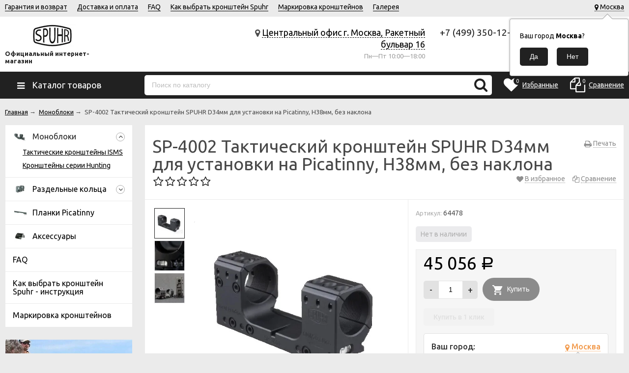

--- FILE ---
content_type: text/css
request_url: https://spuhr-russia.ru/wa-apps/shop/plugins/swapprice/css/timer.css?1.1
body_size: 354
content:
.clockdiv{
    font-weight: 500;
    text-align: center;
    font-size: 20px;
    padding-top: 10px;
}
li > .clockdiv{
    background: rgba(255, 255, 255, 0.7);
    width: calc(100% - 33px);
    position: absolute;
    margin-top: 73px;
}
.clockdiv .block-timer> div{
    display: inline-block;
}

.clockdiv div > span{
    display: inline-block;
}
.div-days{
    padding-right: 12px;
}
.smalltext{
    #padding-top: 5px;
    font-size: 14px;
}
.block-timer {
    border: 2px solid red;
    margin: 0 0;
    border-radius: 4px 4px 0 0;
    padding: 10px;
}
.block-discount {
    background: red;
    margin: 0 0 2px 0;
    padding: 5px;
    border-radius: 0 0 4px 4px;
    font-size: 16px;
    color: white;
}

--- FILE ---
content_type: text/css
request_url: https://spuhr-russia.ru/wa-data/public/shop/themes/unishop/dp_plugin_product.css?v1.6.0
body_size: 1521
content:
.dp-product__header.dp-product__offset br {
    display: none;
}
.dp-product {
	border: 1px solid #e0e0e0;
	border-radius: 5px;
	background: #fff;
	font-size: 14px;
	line-height: 16px;
	color: #333;
}
.dp-product,
.dp-product * {
	-webkit-box-sizing: border-box;
	box-sizing: border-box;
}
.dp-product a,
.dp-product a:hover {
	color: #f2994a;
	text-decoration: none;
}

.dp-product .c-ruble:before {
	content: "Р";
}
.dp-product__header {
	font-size: 16px;
	line-height: 22px;
	font-weight: 500;
}
.dp-product__header .dp-container__city-select {
	display: inline-block;
	vertical-align: middle;
	font-weight: 400;
	margin-left: 4px;
	margin-right: 4px;
	font-size: 14px;
	line-height: 16px;
}
.dp-product__title {
	vertical-align: middle;
	font-weight: 500;
	line-height: 19px;
	font-size: 16px;
	margin-right: 7px;
}
.dp-product__offset {
	padding: 15px 15px;
}
.dp-product__content {
	border-top: 1px solid #e0e0e0;
}
.dp-product__group-title {
	font-weight: 500;
	font-size: 16px;
	line-height: 19px;
	margin-bottom: 10px;
}
.dp-product__service {
	margin-bottom: 15px;
	font-size: 14px;
	line-height: 20px;
}
.dp-product__service-col-line {
	display: inline;
}
.dp-product__service-col-line_new-line {
	display: block;
}
.dp-product__service-col-line div {
	display: inline;
}
.dp-product__tabs-content .dp-product__service {
	display: none;
	margin-bottom: 0;
}
.dp-product__tabs-content .dp-product__service.dp-active {
	display: block;
}
.dp-product__service:last-child {
	margin-bottom: 0;
}
.dp-product__service-row {
	margin-bottom: 10px;
}
.dp-product__service_without-groups .dp-product__service-row {
	margin-bottom: 15px;
}
.dp-product__service-row:last-child {
	margin-bottom: 0;
}
.dp-product__service-row_inline-mode .dp-product__service-col,
.dp-product__service-row_inline-mode .dp-product__service-calculation {
	display: inline;
}
.dp-product__service-row_inline-mode .dp-product__service-calculation-loading {
	padding-left: 5px;
	display: inline;
}
.dp-product__service-row_inline-mode
	.dp-product__service-calculation-loading_label {
	display: none;
}
.dp-product__service-row_inline-mode .dp-product__service-rates:before {
	content: " — ";
}
.dp-product__service-title {
	margin-bottom: 5px;
}
.dp-product__service-title_link {
	color: #f2994a;
	border-bottom: 1px dashed;
}
.dp-product__service-title_link.dp-loading {
	border-color: transparent;
}
.dp-product__service-title_link.dp-loading:after {
	content: "";
	display: inline-block;
	vertical-align: middle;
	background-image: url("data:image/svg+xml;charset=utf-8,<svg width='50' height='50' xmlns='http://www.w3.org/2000/svg' viewBox='0 0 100 100' preserveAspectRatio='xMidYMid' class='lds-rolling' style='background:0 0'><circle cx='50' cy='50' fill='none' stroke='%23F2994A' stroke-width='10' r='44' stroke-dasharray='207.34511513692632 71.11503837897544' transform='rotate(104 50 50)'><animateTransform attributeName='transform' type='rotate' calcMode='linear' values='0 50 50;360 50 50' keyTimes='0;1' dur='1.5s' begin='0s' repeatCount='indefinite'></animateTransform></circle></svg>");
	background-repeat: no-repeat;
	background-size: contain;
	background-position: 0 0;
	width: 12px;
	height: 12px;
	margin-left: 5px;
	position: relative;
	top: -1px;
}
.dp-product__service-title_link:hover {
	border-color: transparent;
}
.dp-product__service-hint {
	font-size: 14px;
	color: #828282;
	margin-top: 5px;
}
.dp-product__service-button {
	margin-bottom: 5px;
}
.dp-product__service-button-link {
	color: #f2994a;
	display: inline-block;
	line-height: 1;
	border-bottom: 1px dashed;
}
.dp-product__service-button-link:hover {
	color: #f2994a;
	border-color: transparent;
}
.dp-product__service-calculation {
	color: #bdbdbd;
}
.dp-product__service-calculation .dp-loading {
	display: inline-block;
	background-image: url("data:image/svg+xml;charset=utf-8,<svg width='50' height='50' xmlns='http://www.w3.org/2000/svg' viewBox='0 0 100 100' preserveAspectRatio='xMidYMid' class='lds-rolling' style='background:0 0'><circle cx='50' cy='50' fill='none' stroke='%23bdbdbd' stroke-width='10' r='44' stroke-dasharray='207.34511513692632 71.11503837897544' transform='rotate(104 50 50)'><animateTransform attributeName='transform' type='rotate' calcMode='linear' values='0 50 50;360 50 50' keyTimes='0;1' dur='1.5s' begin='0s' repeatCount='indefinite'></animateTransform></circle></svg>");
	background-repeat: no-repeat;
	background-size: contain;
	background-position: 0 0;
	width: 12px;
	height: 12px;
	margin-right: 5px;
}
.dp-product .dp-estimated-date__values-item {
	display: block;
	margin-bottom: 10px;
}
.dp-product .dp-estimated-date__values-item:last-child {
	margin-bottom: 0;
}
.dp-product .dp-estimated-date__values-item-condition {
	display: block;
	color: #333;
	margin-bottom: 5px;
}
.dp-product__tabs-header {
	margin-left: -15px;
	margin-right: -15px;
	display: -webkit-box;
	display: -ms-flexbox;
	display: flex;
	-webkit-box-align: end;
	-ms-flex-align: end;
	align-items: flex-end;
	-webkit-box-pack: justify;
	-ms-flex-pack: justify;
	justify-content: space-between;
	border-bottom: 1px solid #e0e0e0;
}
.dp-product__tabs-content {
	margin-top: 15px;
}
.dp-product__tab {
	-webkit-box-flex: 1;
	-ms-flex-positive: 1;
	flex-grow: 1;
	font-weight: 500;
	line-height: 16px;
	font-size: 14px;
	text-align: center;
	color: #bdbdbd;
	cursor: pointer;
	padding-bottom: 10px;
	position: relative;
}
.dp-product__tab.dp-active,
.dp-product__tab:hover {
	color: #333;
}
.dp-product__tab.dp-active:after,
.dp-product__tab:hover:after {
	content: "";
	position: absolute;
	bottom: -1px;
	left: 0;
	right: 0;
	height: 2px;
	background: #f2994a;
}
.dp-product .dp-cost_value:before,
.dp-product .dp-cost_range-value:before {
	content: ", ";
}
.dp-product .dp-cost_range-value:before {
	content: ", ";
}
.dp-product__service-row_inverted-separator .dp-cost_value:before {
	display: none;
}
.dp-product__service-row_inverted-separator
	.dp-estimated-date__values-item:last-child
	.dp-estimated-date__values-item-value:after {
	content: ", ";
}
.dp-product__service-row_inverted-separator
	.dp-product__service-col-line:last-child
	.dp-estimated-date__values-item:last-child
	.dp-estimated-date__values-item-value:after {
	display: none;
}
.dp-product__service-col-line:first-child .dp-cost_value:before,
.dp-product__service-col-line:first-child .dp-cost_range-value:before {
	display: none;
}


--- FILE ---
content_type: application/javascript
request_url: https://spuhr-russia.ru/wa-data/public/shop/themes/unishop/unishop.shop.min.js?v2.3.34
body_size: 3108
content:
var filter={init:function(){var e=this;e.openOptions(),e.openCloseMobFilter(),e.send(),e.rangeOption($(".js-filters .js-filter-range")),e.showMoreOptions(),e.clearSelectedFilter(),e.initFilterSubcategory()},openOptions:function(){$(".js-filter-title").on("click",function(){var e=$(this).closest(".js-filter-item"),t=e.find(".js-filter-options");t.is(":visible")?(t.slideUp(),e.addClass("close")):(t.slideDown(),e.removeClass("close"))})},openCloseMobFilter:function(){var e=$(".js-mobile-filter-head"),t=$(".js-mobile-filter-body");e.on("click",function(){t.toggle(),e.hasClass("filter-open")?e.removeClass("filter-open"):e.addClass("filter-open")})},send:function(){$(".js-filters.js-ajax form input").change(function(){var e=$(this).closest("form");productList.ajaxUpdateListFormFields(e.serializeArray())}),$(".js-filters.js-ajax form").submit(function(){var e=$(this);return productList.ajaxUpdateListFormFields(e.serializeArray()),!1})},rangeOption:function(e){e.each(function(){if(!$(this).find(".js-slider-range").length){$(this).append('<div class="js-slider-range"></div>');var e=$(this).find(".js-min"),t=$(this).find(".js-max"),a=parseFloat(e.attr("placeholder")),i=parseFloat(t.attr("placeholder")),n=1,o=$(this).find(".js-slider-range");if(o.data("step"))n=parseFloat(o.data("step"));else{var r=i-a;if(Math.round(a)!=a||Math.round(i)!=i){n=r/10;for(var s=0;n<1;)n*=10,s+=1;n=Math.pow(10,-s),s=Math.round(1e5*Math.abs(Math.round(a)-a))/1e5,s&&s<n&&(n=s),s=Math.round(1e5*Math.abs(Math.round(i)-i))/1e5,s&&s<n&&(n=s)}}o.slider({range:!0,min:parseFloat(e.attr("placeholder")),max:parseFloat(t.attr("placeholder")),step:n,values:[parseFloat(e.val().length?e.val():e.attr("placeholder")),parseFloat(t.val().length?t.val():t.attr("placeholder"))],slide:function(a,i){var n=i.values[0]==$(this).slider("option","min")?"":i.values[0];e.val(n),n=i.values[1]==$(this).slider("option","max")?"":i.values[1],t.val(n)},stop:function(t,a){e.change()}}),e.add(t).change(function(){var a=""===e.val()?o.slider("option","min"):parseFloat(e.val()),i=""===t.val()?o.slider("option","max"):parseFloat(t.val());i>=a&&o.slider("option","values",[a,i])})}})},showMoreOptions:function(){$(".js-filter-options-show-all").click(function(e){e.preventDefault();var t=$(this),a=t.closest(".js-filter-options"),i=a.find(".js-filter-options-el");i.is(":hidden")?(i.removeClass("hide"),t.find(".js-icon-plus").addClass("hide"),t.find(".js-icon-minus").removeClass("hide")):(i.addClass("hide"),t.find(".js-icon-plus").removeClass("hide"),t.find(".js-icon-minus").addClass("hide"))})},clearSelectedFilter:function(){var e=this;$("body").on("click",".js-filter-selected-remove",function(){var t=$(this).data("code");$(".js-filters").length&&(e.clearFilterItem(t),productList.ajaxUpdateListFormFields($(".js-filters form").serializeArray()))})},clearFilterItem:function(e){var t=this,a=$(".js-filters").find(".js-filter-item[data-code='"+e+"']");a.find('input[type="checkbox"], input[type="radio"]').prop("checked",!1).trigger("refresh"),a.find('input[type="text"]').val(""),$(".js-filters .js-slider-range").remove(),t.rangeOption($(".js-filters .js-filter-range"))},addFilterSubcategory:function(e){var t=$(".js-category-subcategories");if(t.data("save-filters")){var a=t.find(".js-category-link");a.length&&(e.length<2&&(e=""),a.each(function(){var t=$(this).attr("href");t=t.split("?")[0],$(this).attr("href",t+e)}))}},initFilterSubcategory:function(){var e=this,t=$(".js-filters form");if(t.length){var a=e.buildUrl(t.serializeArray());e.addFilterSubcategory(a)}},buildUrl:function(e){for(var t=[],a=0;a<e.length;a++)""!==e[a].value&&t.push(e[a].name+"="+e[a].value);return"?"+t.join("&")}},carouselBrands={init:function(){$(".js-main-brands").bxSlider({slideWidth:256,minSlides:1,maxSlides:5,slideMargin:0,moveSlides:1,pager:!0,nextText:"",prevText:""})}},productList={init:function(){var e=this;e.switchProductListView(),e.setCountPerPageProducts()},switchProductListView:function(){var e=this,t={expires:7,path:"/"},a=$(".js-switch-pr-view");$("body").on("click",".js-switch-pr-view",function(){var i=$(this),n=i.data("view");n&&$.cookie("CategoryProductsView",n,t);$(".js-filters.js-ajax form");e.ajaxUpdateList(window.location.search),a.removeClass("selected"),i.addClass("selected")})},setCountPerPageProducts:function(){$("#set-per-page").change(function(){var e=$(this),t=e.val(),a={expires:7,path:"/"};$.cookie("products_per_page",t,a);var i=window.location.href.replace(/(page=)\w+/g,"page=1");window.location.href=i})},ajaxUpdateListFormFields:function(e){var t=this,a=filter.buildUrl(e);t.ajaxUpdateList(a,!0),filter.addFilterSubcategory(a)},ajaxUpdateList:function(e,t){var a=$(".js-product-list-ajax"),i=$(".js-product-list-ajax-loader");$(window).lazyLoad&&$(window).lazyLoad("sleep"),a.html(""),i.show();var n=e.indexOf("?")<0?e+"?_":e;n+="&_=_"+(new Date).getTime()+Math.random(),$.get(n,function(n){var o=$("<div></div>").html(n);a.html(o.find(".js-product-list-ajax").html()),$.Retina&&a.find("img").retina(),i.hide(),history.pushState&&void 0!==history.state&&t&&("?"==e&&(e=window.location.pathname),window.history.pushState({},"",e)),$(window).lazyLoad&&$(window).lazyLoad("reload"),$(window).on("popstate",function(e){location.reload()}),productTile.init(),void 0!==$.autobadgeFrontend&&$.autobadgeFrontend.reinit(),void 0!==$.pluginprotilegallery&&$.pluginprotilegallery.lazyload()})}},lazyloadingPagination={init:function(){if($.fn.lazyLoad){var e=$(".lazyloading-paging");if(!e.length)return;var t=parseInt(e.data("times"),10),a=e.data("loading-str")||"Loading...",i=e.find("li.selected");if("1"!=i.children("a").text())return;e.hide();var n=$(window);n.lazyLoad("stop");i.next().length&&n.lazyLoad({container:".js-product-list-ajax .js-category-list",load:function(){n.lazyLoad("sleep");var e=$(".lazyloading-paging").hide(),i=e.find("li.selected"),o=i.next(),r=o.find("a").attr("href");if(!r)return void n.lazyLoad("stop");var s=$(".js-product-list-ajax .js-category-list"),l=$('<div class="lazyloading-paging-loader"><i class="icon16 loading"></i>'+a+"</div>").insertAfter(".js-product-list-ajax");$.get(r,function(a){var i=$("<div></div>").html(a);$.Retina&&i.find(".product-tbl-img img, .products-list_item-img img, .product-tile_img img").retina(),s.append(i.find(".js-product-list-ajax .js-category-list").children());var o=i.find(".lazyloading-paging").hide();e.replaceWith(o),e=o,e.find("li.selected").next().length?!isNaN(t)&&t<=0?(n.lazyLoad("sleep"),$(".lazyloading-load-more").length||$('<a href="#" class="lazyloading-load-more">'+link_text+"</a>").insertAfter(e).click(function(){return l.show(),t=1,n.lazyLoad("wake"),n.lazyLoad("force"),!1})):n.lazyLoad("wake"):(n.lazyLoad("stop"),$(".lazyloading-load-more").hide()),productTile.init(),void 0!==$.autobadgeFrontend&&$.autobadgeFrontend.reinit(),void 0!==$.pluginprotilegallery&&$.pluginprotilegallery.lazyload(),l.remove(),i.remove()})}})}}},countdown={init:function(){$(".js-promo-countdown").each(function(){var e=$(this),t=e.data("end"),a=e.data("day-text"),i=e.data("wrap");e.countdown(t,function(t){i?($(".js-countdown-days").html(t.strftime("%D")),$(".js-countdown-hours").html(t.strftime("%H")),$(".js-countdown-minutes").html(t.strftime("%M")),$(".js-countdown-seconds").html(t.strftime("%S"))):e.text(t.strftime("%D "+a+" %H:%M:%S"))})})}},brandsCarousel={init:function(){$(".js-brands-carousel").owlCarousel({items:5,nav:!0,navText:["",""],lazyLoad:!1,dots:!1,responsive:{0:{items:1},600:{items:2},900:{items:3},1200:{items:4},1500:{items:5}}})}},categories={init:function(){this.sidebar()},sidebar:function(){this.sidebarInit(),$(".js-subcat-open").click(function(){var e=$(this),t=$(e.parent().find(".js-subcat")[0]);t.is(":visible")?(t.slideUp(),e.removeClass("selected")):(t.slideDown(),e.addClass("selected"))})},sidebarInit:function(){var e=$(".js-sidebar-cats"),t=e.find("[data-is-open]"),a=t.parents(".js-subcat");a.removeClass("hide"),a.each(function(){$(this).parent().find(".js-subcat-open").first().addClass("selected")})}},categoryText={readMore:function(){var e=$(".js-category-text-wrap"),t=e.data("max-height"),a=$(".js-category-text");if($(".js-category-text-more-wrap").remove(),e.removeClass("close"),e.length&&t&&e.css("max-height",t+"px"),e.length&&a.length&&e.outerHeight()<a.outerHeight()){var i=e.data("text-more"),n=e.data("text-hide");e.addClass("close"),e.after("<div class='js-category-text-more-wrap category-text-more-wrap'><span class='js-category-text-more category-text-more sd-color link-half'>"+i+"</span></div>"),$(".js-category-text-more").on("click",function(){var o=$(this);o.hasClass("open")?(o.removeClass("open"),e.addClass("close"),o.text(i),e.animate({maxHeight:t},500)):(e.animate({maxHeight:a.outerHeight()+"px"},500),o.addClass("open"),e.removeClass("close"),o.text(n))})}else e.removeAttr("style")}},reviews={init:function(){this.carousel()},carousel:function(){$(".js-reviews-carusel").owlCarousel({items:2,margin:20,dots:!1,nav:!0,navText:["",""],responsive:{0:{items:1},900:{items:2},1200:{items:3}}})}};$(document).ready(function(){carouselBrands.init(),filter.init(),productList.init(),lazyloadingPagination.init(),countdown.init(),brandsCarousel.init(),categories.init(),categoryText.readMore(),reviews.init()}),$(function(){void 0===window.seofilterOnFilterSuccessCallbacks&&(window.seofilterOnFilterSuccessCallbacks=[]),window.seofilterOnFilterSuccessCallbacks.push(function(){$(".js-filter-body").find('input[type="checkbox"], input[type="radio"], .js-select').trigger("refresh"),categoryText.readMore()})});

--- FILE ---
content_type: application/javascript
request_url: https://spuhr-russia.ru/wa-data/public/site/themes/unishop/vendor.min.js?v2.3.34
body_size: 74887
content:
void 0===jQuery.migrateMute&&(jQuery.migrateMute=!0),function(t,e,i){function n(i){var n=e.console;o[i]||(o[i]=!0,t.migrateWarnings.push(i),n&&n.warn&&!t.migrateMute&&(n.warn("JQMIGRATE: "+i),t.migrateTrace&&n.trace&&n.trace()))}function s(e,s,o,a){if(Object.defineProperty)try{return Object.defineProperty(e,s,{configurable:!0,enumerable:!0,get:function(){return n(a),o},set:function(t){n(a),o=t}}),i}catch(t){}t._definePropertyBroken=!0,e[s]=o}var o={};t.migrateWarnings=[],!t.migrateMute&&e.console&&e.console.log&&e.console.log("JQMIGRATE: Logging is active"),t.migrateTrace===i&&(t.migrateTrace=!0),t.migrateReset=function(){o={},t.migrateWarnings.length=0},"BackCompat"===document.compatMode&&n("jQuery is not compatible with Quirks Mode");var a=t("<input/>",{size:1}).attr("size")&&t.attrFn,r=t.attr,l=t.attrHooks.value&&t.attrHooks.value.get||function(){return null},c=t.attrHooks.value&&t.attrHooks.value.set||function(){return i},d=/^(?:input|button)$/i,h=/^[238]$/,u=/^(?:autofocus|autoplay|async|checked|controls|defer|disabled|hidden|loop|multiple|open|readonly|required|scoped|selected)$/i,p=/^(?:checked|selected)$/i;s(t,"attrFn",a||{},"jQuery.attrFn is deprecated"),t.attr=function(e,s,o,l){var c=s.toLowerCase(),f=e&&e.nodeType;return l&&(4>r.length&&n("jQuery.fn.attr( props, pass ) is deprecated"),e&&!h.test(f)&&(a?s in a:t.isFunction(t.fn[s])))?t(e)[s](o):("type"===s&&o!==i&&d.test(e.nodeName)&&e.parentNode&&n("Can't change the 'type' of an input or button in IE 6/7/8"),!t.attrHooks[c]&&u.test(c)&&(t.attrHooks[c]={get:function(e,n){var s,o=t.prop(e,n);return!0===o||"boolean"!=typeof o&&(s=e.getAttributeNode(n))&&!1!==s.nodeValue?n.toLowerCase():i},set:function(e,i,n){var s;return!1===i?t.removeAttr(e,n):(s=t.propFix[n]||n,s in e&&(e[s]=!0),e.setAttribute(n,n.toLowerCase())),n}},p.test(c)&&n("jQuery.fn.attr('"+c+"') may use property instead of attribute")),r.call(t,e,s,o))},t.attrHooks.value={get:function(t,e){var i=(t.nodeName||"").toLowerCase();return"button"===i?l.apply(this,arguments):("input"!==i&&"option"!==i&&n("jQuery.fn.attr('value') no longer gets properties"),e in t?t.value:null)},set:function(t,e){var s=(t.nodeName||"").toLowerCase();return"button"===s?c.apply(this,arguments):("input"!==s&&"option"!==s&&n("jQuery.fn.attr('value', val) no longer sets properties"),t.value=e,i)}};var f,m,g=t.fn.init,v=t.parseJSON,_=/^([^<]*)(<[\w\W]+>)([^>]*)$/;t.fn.init=function(e,i,s){var o;return e&&"string"==typeof e&&!t.isPlainObject(i)&&(o=_.exec(t.trim(e)))&&o[0]&&("<"!==e.charAt(0)&&n("$(html) HTML strings must start with '<' character"),o[3]&&n("$(html) HTML text after last tag is ignored"),"#"===o[0].charAt(0)&&(n("HTML string cannot start with a '#' character"),t.error("JQMIGRATE: Invalid selector string (XSS)")),i&&i.context&&(i=i.context),t.parseHTML)?g.call(this,t.parseHTML(o[2],i,!0),i,s):g.apply(this,arguments)},t.fn.init.prototype=t.fn,t.parseJSON=function(t){return t||null===t?v.apply(this,arguments):(n("jQuery.parseJSON requires a valid JSON string"),null)},t.uaMatch=function(t){t=t.toLowerCase();var e=/(chrome)[ \/]([\w.]+)/.exec(t)||/(webkit)[ \/]([\w.]+)/.exec(t)||/(opera)(?:.*version|)[ \/]([\w.]+)/.exec(t)||/(msie) ([\w.]+)/.exec(t)||0>t.indexOf("compatible")&&/(mozilla)(?:.*? rv:([\w.]+)|)/.exec(t)||[];return{browser:e[1]||"",version:e[2]||"0"}},t.browser||(f=t.uaMatch(navigator.userAgent),m={},f.browser&&(m[f.browser]=!0,m.version=f.version),m.chrome?m.webkit=!0:m.webkit&&(m.safari=!0),t.browser=m),s(t,"browser",t.browser,"jQuery.browser is deprecated"),t.sub=function(){function e(t,i){return new e.fn.init(t,i)}t.extend(!0,e,this),e.superclass=this,e.fn=e.prototype=this(),e.fn.constructor=e,e.sub=this.sub,e.fn.init=function(n,s){return s&&s instanceof t&&!(s instanceof e)&&(s=e(s)),t.fn.init.call(this,n,s,i)},e.fn.init.prototype=e.fn;var i=e(document);return n("jQuery.sub() is deprecated"),e},t.ajaxSetup({converters:{"text json":t.parseJSON}});var y=t.fn.data;t.fn.data=function(e){var s,o,a=this[0];return!a||"events"!==e||1!==arguments.length||(s=t.data(a,e),o=t._data(a,e),s!==i&&s!==o||o===i)?y.apply(this,arguments):(n("Use of jQuery.fn.data('events') is deprecated"),o)};var b=/\/(java|ecma)script/i,w=t.fn.andSelf||t.fn.addBack;t.fn.andSelf=function(){return n("jQuery.fn.andSelf() replaced by jQuery.fn.addBack()"),w.apply(this,arguments)},t.clean||(t.clean=function(e,s,o,a){s=s||document,s=!s.nodeType&&s[0]||s,s=s.ownerDocument||s,n("jQuery.clean() is deprecated");var r,l,c,d,h=[];if(t.merge(h,t.buildFragment(e,s).childNodes),o)for(c=function(t){return!t.type||b.test(t.type)?a?a.push(t.parentNode?t.parentNode.removeChild(t):t):o.appendChild(t):i},r=0;null!=(l=h[r]);r++)t.nodeName(l,"script")&&c(l)||(o.appendChild(l),l.getElementsByTagName!==i&&(d=t.grep(t.merge([],l.getElementsByTagName("script")),c),h.splice.apply(h,[r+1,0].concat(d)),r+=d.length));return h});var x=t.event.add,C=t.event.remove,k=t.event.trigger,S=t.fn.toggle,D=t.fn.live,I=t.fn.die,T="ajaxStart|ajaxStop|ajaxSend|ajaxComplete|ajaxError|ajaxSuccess",E=RegExp("\\b(?:"+T+")\\b"),M=/(?:^|\s)hover(\.\S+|)\b/,P=function(e){return"string"!=typeof e||t.event.special.hover?e:(M.test(e)&&n("'hover' pseudo-event is deprecated, use 'mouseenter mouseleave'"),e&&e.replace(M,"mouseenter$1 mouseleave$1"))};t.event.props&&"attrChange"!==t.event.props[0]&&t.event.props.unshift("attrChange","attrName","relatedNode","srcElement"),t.event.dispatch&&s(t.event,"handle",t.event.dispatch,"jQuery.event.handle is undocumented and deprecated"),t.event.add=function(t,e,i,s,o){t!==document&&E.test(e)&&n("AJAX events should be attached to document: "+e),x.call(this,t,P(e||""),i,s,o)},t.event.remove=function(t,e,i,n,s){C.call(this,t,P(e)||"",i,n,s)},t.fn.error=function(){var t=Array.prototype.slice.call(arguments,0);return n("jQuery.fn.error() is deprecated"),t.splice(0,0,"error"),arguments.length?this.bind.apply(this,t):(this.triggerHandler.apply(this,t),this)},t.fn.toggle=function(e,i){if(!t.isFunction(e)||!t.isFunction(i))return S.apply(this,arguments);n("jQuery.fn.toggle(handler, handler...) is deprecated");var s=arguments,o=e.guid||t.guid++,a=0,r=function(i){var n=(t._data(this,"lastToggle"+e.guid)||0)%a;return t._data(this,"lastToggle"+e.guid,n+1),i.preventDefault(),s[n].apply(this,arguments)||!1};for(r.guid=o;s.length>a;)s[a++].guid=o;return this.click(r)},t.fn.live=function(e,i,s){return n("jQuery.fn.live() is deprecated"),D?D.apply(this,arguments):(t(this.context).on(e,this.selector,i,s),this)},t.fn.die=function(e,i){return n("jQuery.fn.die() is deprecated"),I?I.apply(this,arguments):(t(this.context).off(e,this.selector||"**",i),this)},t.event.trigger=function(t,e,i,s){return i||E.test(t)||n("Global events are undocumented and deprecated"),k.call(this,t,e,i||document,s)},t.each(T.split("|"),function(e,i){t.event.special[i]={setup:function(){var e=this;return e!==document&&(t.event.add(document,i+"."+t.guid,function(){t.event.trigger(i,null,e,!0)}),t._data(this,i,t.guid++)),!1},teardown:function(){return this!==document&&t.event.remove(document,i+"."+t._data(this,i)),!1}}})}(jQuery,window),function(t,e){"object"==typeof exports&&"undefined"!=typeof module?e(exports,require("jquery"),require("popper.js")):"function"==typeof define&&define.amd?define(["exports","jquery","popper.js"],e):e((t=t||self).bootstrap={},t.jQuery,t.Popper)}(this,function(t,e,i){"use strict";function n(t,e){for(var i=0;i<e.length;i++){var n=e[i];n.enumerable=n.enumerable||!1,n.configurable=!0,"value"in n&&(n.writable=!0),Object.defineProperty(t,n.key,n)}}function s(t,e,i){return e&&n(t.prototype,e),i&&n(t,i),t}function o(t){for(var e=1;e<arguments.length;e++){var i=null!=arguments[e]?arguments[e]:{},n=Object.keys(i);"function"==typeof Object.getOwnPropertySymbols&&(n=n.concat(Object.getOwnPropertySymbols(i).filter(function(t){return Object.getOwnPropertyDescriptor(i,t).enumerable}))),n.forEach(function(e){var n,s,o;n=t,o=i[s=e],s in n?Object.defineProperty(n,s,{value:o,enumerable:!0,configurable:!0,writable:!0}):n[s]=o})}return t}function a(t){var i=this,n=!1;return e(this).one(c.TRANSITION_END,function(){n=!0}),setTimeout(function(){n||c.triggerTransitionEnd(i)},t),this}function r(t,e,i){if(0===t.length)return t;if(i&&"function"==typeof i)return i(t);for(var n=(new window.DOMParser).parseFromString(t,"text/html"),s=Object.keys(e),o=[].slice.call(n.body.querySelectorAll("*")),a=function(t,i){var n=o[t],a=n.nodeName.toLowerCase();if(-1===s.indexOf(n.nodeName.toLowerCase()))return n.parentNode.removeChild(n),"continue";var r=[].slice.call(n.attributes),l=[].concat(e["*"]||[],e[a]||[]);r.forEach(function(t){(function(t,e){var i=t.nodeName.toLowerCase();if(-1!==e.indexOf(i))return-1===me.indexOf(i)||Boolean(t.nodeValue.match(ve)||t.nodeValue.match(_e));for(var n=e.filter(function(t){return t instanceof RegExp}),s=0,o=n.length;s<o;s++)if(i.match(n[s]))return!0;return!1})(t,l)||n.removeAttribute(t.nodeName)})},r=0,l=o.length;r<l;r++)a(r);return n.body.innerHTML}e=e&&e.hasOwnProperty("default")?e.default:e,i=i&&i.hasOwnProperty("default")?i.default:i;var l="transitionend",c={TRANSITION_END:"bsTransitionEnd",getUID:function(t){for(;t+=~~(1e6*Math.random()),document.getElementById(t););return t},getSelectorFromElement:function(t){var e=t.getAttribute("data-target");if(!e||"#"===e){var i=t.getAttribute("href");e=i&&"#"!==i?i.trim():""}try{return document.querySelector(e)?e:null}catch(t){return null}},getTransitionDurationFromElement:function(t){if(!t)return 0;var i=e(t).css("transition-duration"),n=e(t).css("transition-delay"),s=parseFloat(i),o=parseFloat(n);return s||o?(i=i.split(",")[0],n=n.split(",")[0],1e3*(parseFloat(i)+parseFloat(n))):0},reflow:function(t){return t.offsetHeight},triggerTransitionEnd:function(t){e(t).trigger(l)},supportsTransitionEnd:function(){return Boolean(l)},isElement:function(t){return(t[0]||t).nodeType},typeCheckConfig:function(t,e,i){for(var n in i)if(Object.prototype.hasOwnProperty.call(i,n)){var s=i[n],o=e[n],a=o&&c.isElement(o)?"element":(r=o,{}.toString.call(r).match(/\s([a-z]+)/i)[1].toLowerCase());if(!new RegExp(s).test(a))throw new Error(t.toUpperCase()+': Option "'+n+'" provided type "'+a+'" but expected type "'+s+'".')}var r},findShadowRoot:function(t){if(!document.documentElement.attachShadow)return null;if("function"!=typeof t.getRootNode)return t instanceof ShadowRoot?t:t.parentNode?c.findShadowRoot(t.parentNode):null;var e=t.getRootNode();return e instanceof ShadowRoot?e:null}};e.fn.emulateTransitionEnd=a,e.event.special[c.TRANSITION_END]={bindType:l,delegateType:l,handle:function(t){if(e(t.target).is(this))return t.handleObj.handler.apply(this,arguments)}};var d="alert",h="bs.alert",u="."+h,p=e.fn[d],f={CLOSE:"close"+u,CLOSED:"closed"+u,CLICK_DATA_API:"click"+u+".data-api"},m="alert",g="fade",v="show",_=function(){function t(t){this._element=t}var i=t.prototype;return i.close=function(t){var e=this._element;t&&(e=this._getRootElement(t)),this._triggerCloseEvent(e).isDefaultPrevented()||this._removeElement(e)},i.dispose=function(){e.removeData(this._element,h),this._element=null},i._getRootElement=function(t){var i=c.getSelectorFromElement(t),n=!1;return i&&(n=document.querySelector(i)),n||(n=e(t).closest("."+m)[0]),n},i._triggerCloseEvent=function(t){var i=e.Event(f.CLOSE);return e(t).trigger(i),i},i._removeElement=function(t){var i=this;if(e(t).removeClass(v),e(t).hasClass(g)){var n=c.getTransitionDurationFromElement(t);e(t).one(c.TRANSITION_END,function(e){return i._destroyElement(t,e)}).emulateTransitionEnd(n)}else this._destroyElement(t)},i._destroyElement=function(t){e(t).detach().trigger(f.CLOSED).remove()},t._jQueryInterface=function(i){return this.each(function(){var n=e(this),s=n.data(h);s||(s=new t(this),n.data(h,s)),"close"===i&&s[i](this)})},t._handleDismiss=function(t){return function(e){e&&e.preventDefault(),t.close(this)}},s(t,null,[{key:"VERSION",get:function(){return"4.3.1"}}]),t}();e(document).on(f.CLICK_DATA_API,'[data-dismiss="alert"]',_._handleDismiss(new _)),e.fn[d]=_._jQueryInterface,e.fn[d].Constructor=_,e.fn[d].noConflict=function(){return e.fn[d]=p,_._jQueryInterface};var y="button",b="bs.button",w="."+b,x=".data-api",C=e.fn[y],k="active",S='[data-toggle^="button"]',D='[data-toggle="buttons"]',I='input:not([type="hidden"])',T=".active",E=".btn",M={CLICK_DATA_API:"click"+w+x,FOCUS_BLUR_DATA_API:"focus"+w+x+" blur"+w+x},P=function(){function t(t){this._element=t}var i=t.prototype;return i.toggle=function(){var t=!0,i=!0,n=e(this._element).closest(D)[0];if(n){var s=this._element.querySelector(I);if(s){if("radio"===s.type)if(s.checked&&this._element.classList.contains(k))t=!1;else{var o=n.querySelector(T);o&&e(o).removeClass(k)}if(t){if(s.hasAttribute("disabled")||n.hasAttribute("disabled")||s.classList.contains("disabled")||n.classList.contains("disabled"))return;s.checked=!this._element.classList.contains(k),e(s).trigger("change")}s.focus(),i=!1}}i&&this._element.setAttribute("aria-pressed",!this._element.classList.contains(k)),t&&e(this._element).toggleClass(k)},i.dispose=function(){e.removeData(this._element,b),this._element=null},t._jQueryInterface=function(i){return this.each(function(){var n=e(this).data(b);n||(n=new t(this),e(this).data(b,n)),"toggle"===i&&n[i]()})},s(t,null,[{key:"VERSION",get:function(){return"4.3.1"}}]),t}();e(document).on(M.CLICK_DATA_API,S,function(t){t.preventDefault();var i=t.target;e(i).hasClass("btn")||(i=e(i).closest(E)),P._jQueryInterface.call(e(i),"toggle")}).on(M.FOCUS_BLUR_DATA_API,S,function(t){var i=e(t.target).closest(E)[0];e(i).toggleClass("focus",/^focus(in)?$/.test(t.type))}),e.fn[y]=P._jQueryInterface,e.fn[y].Constructor=P,e.fn[y].noConflict=function(){return e.fn[y]=C,P._jQueryInterface};var A="carousel",j="bs.carousel",O="."+j,$=".data-api",N=e.fn[A],L={interval:5e3,keyboard:!0,slide:!1,pause:"hover",wrap:!0,touch:!0},z={interval:"(number|boolean)",keyboard:"boolean",slide:"(boolean|string)",pause:"(string|boolean)",wrap:"boolean",touch:"boolean"},H="next",F="prev",W="left",R="right",q={SLIDE:"slide"+O,SLID:"slid"+O,KEYDOWN:"keydown"+O,MOUSEENTER:"mouseenter"+O,MOUSELEAVE:"mouseleave"+O,TOUCHSTART:"touchstart"+O,TOUCHMOVE:"touchmove"+O,TOUCHEND:"touchend"+O,POINTERDOWN:"pointerdown"+O,POINTERUP:"pointerup"+O,DRAG_START:"dragstart"+O,LOAD_DATA_API:"load"+O+$,CLICK_DATA_API:"click"+O+$},B="carousel",U="active",Y="slide",K="carousel-item-right",Q="carousel-item-left",V="carousel-item-next",Z="carousel-item-prev",X="pointer-event",G=".active",J=".active.carousel-item",tt=".carousel-item",et=".carousel-item img",it=".carousel-item-next, .carousel-item-prev",nt=".carousel-indicators",st='[data-ride="carousel"]',ot={TOUCH:"touch",PEN:"pen"},at=function(){function t(t,e){this._items=null,this._interval=null,this._activeElement=null,this._isPaused=!1,this._isSliding=!1,this.touchTimeout=null,this.touchStartX=0,this.touchDeltaX=0,this._config=this._getConfig(e),this._element=t,this._indicatorsElement=this._element.querySelector(nt),this._touchSupported="ontouchstart"in document.documentElement||0<navigator.maxTouchPoints,this._pointerEvent=Boolean(window.PointerEvent||window.MSPointerEvent),this._addEventListeners()}var i=t.prototype;return i.next=function(){this._isSliding||this._slide(H)},i.nextWhenVisible=function(){!document.hidden&&e(this._element).is(":visible")&&"hidden"!==e(this._element).css("visibility")&&this.next()},i.prev=function(){this._isSliding||this._slide(F)},i.pause=function(t){t||(this._isPaused=!0),this._element.querySelector(it)&&(c.triggerTransitionEnd(this._element),this.cycle(!0)),clearInterval(this._interval),this._interval=null},i.cycle=function(t){t||(this._isPaused=!1),this._interval&&(clearInterval(this._interval),this._interval=null),this._config.interval&&!this._isPaused&&(this._interval=setInterval((document.visibilityState?this.nextWhenVisible:this.next).bind(this),this._config.interval))},i.to=function(t){var i=this;this._activeElement=this._element.querySelector(J);var n=this._getItemIndex(this._activeElement);if(!(t>this._items.length-1||t<0))if(this._isSliding)e(this._element).one(q.SLID,function(){return i.to(t)});else{if(n===t)return this.pause(),void this.cycle();var s=n<t?H:F;this._slide(s,this._items[t])}},i.dispose=function(){e(this._element).off(O),e.removeData(this._element,j),this._items=null,this._config=null,this._element=null,this._interval=null,this._isPaused=null,this._isSliding=null,this._activeElement=null,this._indicatorsElement=null},i._getConfig=function(t){return t=o({},L,t),c.typeCheckConfig(A,t,z),t},i._handleSwipe=function(){var t=Math.abs(this.touchDeltaX);if(!(t<=40)){var e=t/this.touchDeltaX;0<e&&this.prev(),e<0&&this.next()}},i._addEventListeners=function(){var t=this;this._config.keyboard&&e(this._element).on(q.KEYDOWN,function(e){return t._keydown(e)}),"hover"===this._config.pause&&e(this._element).on(q.MOUSEENTER,function(e){return t.pause(e)}).on(q.MOUSELEAVE,function(e){return t.cycle(e)}),this._config.touch&&this._addTouchEventListeners()},i._addTouchEventListeners=function(){var t=this;if(this._touchSupported){var i=function(e){t._pointerEvent&&ot[e.originalEvent.pointerType.toUpperCase()]?t.touchStartX=e.originalEvent.clientX:t._pointerEvent||(t.touchStartX=e.originalEvent.touches[0].clientX)},n=function(e){t._pointerEvent&&ot[e.originalEvent.pointerType.toUpperCase()]&&(t.touchDeltaX=e.originalEvent.clientX-t.touchStartX),t._handleSwipe(),"hover"===t._config.pause&&(t.pause(),t.touchTimeout&&clearTimeout(t.touchTimeout),t.touchTimeout=setTimeout(function(e){return t.cycle(e)},500+t._config.interval))};e(this._element.querySelectorAll(et)).on(q.DRAG_START,function(t){return t.preventDefault()}),this._pointerEvent?(e(this._element).on(q.POINTERDOWN,function(t){return i(t)}),e(this._element).on(q.POINTERUP,function(t){return n(t)}),this._element.classList.add(X)):(e(this._element).on(q.TOUCHSTART,function(t){return i(t)}),e(this._element).on(q.TOUCHMOVE,function(e){var i;(i=e).originalEvent.touches&&1<i.originalEvent.touches.length?t.touchDeltaX=0:t.touchDeltaX=i.originalEvent.touches[0].clientX-t.touchStartX}),e(this._element).on(q.TOUCHEND,function(t){return n(t)}))}},i._keydown=function(t){if(!/input|textarea/i.test(t.target.tagName))switch(t.which){case 37:t.preventDefault(),this.prev();break;case 39:t.preventDefault(),this.next()}},i._getItemIndex=function(t){return this._items=t&&t.parentNode?[].slice.call(t.parentNode.querySelectorAll(tt)):[],this._items.indexOf(t)},i._getItemByDirection=function(t,e){var i=t===H,n=t===F,s=this._getItemIndex(e),o=this._items.length-1;if((n&&0===s||i&&s===o)&&!this._config.wrap)return e;var a=(s+(t===F?-1:1))%this._items.length;return-1===a?this._items[this._items.length-1]:this._items[a]},i._triggerSlideEvent=function(t,i){var n=this._getItemIndex(t),s=this._getItemIndex(this._element.querySelector(J)),o=e.Event(q.SLIDE,{relatedTarget:t,direction:i,from:s,to:n});return e(this._element).trigger(o),o},i._setActiveIndicatorElement=function(t){if(this._indicatorsElement){var i=[].slice.call(this._indicatorsElement.querySelectorAll(G));e(i).removeClass(U);var n=this._indicatorsElement.children[this._getItemIndex(t)];n&&e(n).addClass(U)}},i._slide=function(t,i){var n,s,o,a=this,r=this._element.querySelector(J),l=this._getItemIndex(r),d=i||r&&this._getItemByDirection(t,r),h=this._getItemIndex(d),u=Boolean(this._interval);if(o=t===H?(n=Q,s=V,W):(n=K,s=Z,R),d&&e(d).hasClass(U))this._isSliding=!1;else if(!this._triggerSlideEvent(d,o).isDefaultPrevented()&&r&&d){this._isSliding=!0,u&&this.pause(),this._setActiveIndicatorElement(d);var p=e.Event(q.SLID,{relatedTarget:d,direction:o,from:l,to:h});if(e(this._element).hasClass(Y)){e(d).addClass(s),c.reflow(d),e(r).addClass(n),e(d).addClass(n);var f=parseInt(d.getAttribute("data-interval"),10);this._config.interval=f?(this._config.defaultInterval=this._config.defaultInterval||this._config.interval,f):this._config.defaultInterval||this._config.interval;var m=c.getTransitionDurationFromElement(r);e(r).one(c.TRANSITION_END,function(){e(d).removeClass(n+" "+s).addClass(U),e(r).removeClass(U+" "+s+" "+n),a._isSliding=!1,setTimeout(function(){return e(a._element).trigger(p)},0)}).emulateTransitionEnd(m)}else e(r).removeClass(U),e(d).addClass(U),this._isSliding=!1,e(this._element).trigger(p);u&&this.cycle()}},t._jQueryInterface=function(i){return this.each(function(){var n=e(this).data(j),s=o({},L,e(this).data());"object"==typeof i&&(s=o({},s,i));var a="string"==typeof i?i:s.slide;if(n||(n=new t(this,s),e(this).data(j,n)),"number"==typeof i)n.to(i);else if("string"==typeof a){if(void 0===n[a])throw new TypeError('No method named "'+a+'"');n[a]()}else s.interval&&s.ride&&(n.pause(),n.cycle())})},t._dataApiClickHandler=function(i){var n=c.getSelectorFromElement(this);if(n){var s=e(n)[0];if(s&&e(s).hasClass(B)){var a=o({},e(s).data(),e(this).data()),r=this.getAttribute("data-slide-to");r&&(a.interval=!1),t._jQueryInterface.call(e(s),a),r&&e(s).data(j).to(r),i.preventDefault()}}},s(t,null,[{key:"VERSION",get:function(){return"4.3.1"}},{key:"Default",get:function(){return L}}]),t}();e(document).on(q.CLICK_DATA_API,"[data-slide], [data-slide-to]",at._dataApiClickHandler),e(window).on(q.LOAD_DATA_API,function(){for(var t=[].slice.call(document.querySelectorAll(st)),i=0,n=t.length;i<n;i++){var s=e(t[i]);at._jQueryInterface.call(s,s.data())}}),e.fn[A]=at._jQueryInterface,e.fn[A].Constructor=at,e.fn[A].noConflict=function(){return e.fn[A]=N,at._jQueryInterface};var rt="collapse",lt="bs.collapse",ct="."+lt,dt=e.fn[rt],ht={toggle:!0,parent:""},ut={toggle:"boolean",parent:"(string|element)"},pt={SHOW:"show"+ct,SHOWN:"shown"+ct,HIDE:"hide"+ct,HIDDEN:"hidden"+ct,CLICK_DATA_API:"click"+ct+".data-api"},ft="show",mt="collapse",gt="collapsing",vt="collapsed",_t="width",yt="height",bt=".show, .collapsing",wt='[data-toggle="collapse"]',xt=function(){function t(t,e){this._isTransitioning=!1,this._element=t,this._config=this._getConfig(e),this._triggerArray=[].slice.call(document.querySelectorAll('[data-toggle="collapse"][href="#'+t.id+'"],[data-toggle="collapse"][data-target="#'+t.id+'"]'));for(var i=[].slice.call(document.querySelectorAll(wt)),n=0,s=i.length;n<s;n++){var o=i[n],a=c.getSelectorFromElement(o),r=[].slice.call(document.querySelectorAll(a)).filter(function(e){return e===t});null!==a&&0<r.length&&(this._selector=a,this._triggerArray.push(o))}this._parent=this._config.parent?this._getParent():null,this._config.parent||this._addAriaAndCollapsedClass(this._element,this._triggerArray),this._config.toggle&&this.toggle()}var i=t.prototype;return i.toggle=function(){e(this._element).hasClass(ft)?this.hide():this.show()},i.show=function(){var i,n,s=this;if(!(this._isTransitioning||e(this._element).hasClass(ft)||(this._parent&&0===(i=[].slice.call(this._parent.querySelectorAll(bt)).filter(function(t){return"string"==typeof s._config.parent?t.getAttribute("data-parent")===s._config.parent:t.classList.contains(mt)})).length&&(i=null),i&&(n=e(i).not(this._selector).data(lt))&&n._isTransitioning))){var o=e.Event(pt.SHOW);if(e(this._element).trigger(o),!o.isDefaultPrevented()){i&&(t._jQueryInterface.call(e(i).not(this._selector),"hide"),n||e(i).data(lt,null));var a=this._getDimension();e(this._element).removeClass(mt).addClass(gt),this._element.style[a]=0,this._triggerArray.length&&e(this._triggerArray).removeClass(vt).attr("aria-expanded",!0),this.setTransitioning(!0);var r="scroll"+(a[0].toUpperCase()+a.slice(1)),l=c.getTransitionDurationFromElement(this._element);e(this._element).one(c.TRANSITION_END,function(){e(s._element).removeClass(gt).addClass(mt).addClass(ft),s._element.style[a]="",s.setTransitioning(!1),e(s._element).trigger(pt.SHOWN)}).emulateTransitionEnd(l),this._element.style[a]=this._element[r]+"px"}}},i.hide=function(){var t=this;if(!this._isTransitioning&&e(this._element).hasClass(ft)){var i=e.Event(pt.HIDE);if(e(this._element).trigger(i),!i.isDefaultPrevented()){var n=this._getDimension();this._element.style[n]=this._element.getBoundingClientRect()[n]+"px",c.reflow(this._element),e(this._element).addClass(gt).removeClass(mt).removeClass(ft);var s=this._triggerArray.length;if(0<s)for(var o=0;o<s;o++){var a=this._triggerArray[o],r=c.getSelectorFromElement(a);null!==r&&(e([].slice.call(document.querySelectorAll(r))).hasClass(ft)||e(a).addClass(vt).attr("aria-expanded",!1))}this.setTransitioning(!0),this._element.style[n]="";var l=c.getTransitionDurationFromElement(this._element);e(this._element).one(c.TRANSITION_END,function(){t.setTransitioning(!1),e(t._element).removeClass(gt).addClass(mt).trigger(pt.HIDDEN)}).emulateTransitionEnd(l)}}},i.setTransitioning=function(t){this._isTransitioning=t},i.dispose=function(){e.removeData(this._element,lt),this._config=null,this._parent=null,this._element=null,this._triggerArray=null,this._isTransitioning=null},i._getConfig=function(t){return(t=o({},ht,t)).toggle=Boolean(t.toggle),c.typeCheckConfig(rt,t,ut),t},i._getDimension=function(){return e(this._element).hasClass(_t)?_t:yt},i._getParent=function(){var i,n=this;c.isElement(this._config.parent)?(i=this._config.parent,void 0!==this._config.parent.jquery&&(i=this._config.parent[0])):i=document.querySelector(this._config.parent);var s='[data-toggle="collapse"][data-parent="'+this._config.parent+'"]',o=[].slice.call(i.querySelectorAll(s));return e(o).each(function(e,i){n._addAriaAndCollapsedClass(t._getTargetFromElement(i),[i])}),i},i._addAriaAndCollapsedClass=function(t,i){var n=e(t).hasClass(ft);i.length&&e(i).toggleClass(vt,!n).attr("aria-expanded",n)},t._getTargetFromElement=function(t){var e=c.getSelectorFromElement(t);return e?document.querySelector(e):null},t._jQueryInterface=function(i){return this.each(function(){var n=e(this),s=n.data(lt),a=o({},ht,n.data(),"object"==typeof i&&i?i:{});if(!s&&a.toggle&&/show|hide/.test(i)&&(a.toggle=!1),s||(s=new t(this,a),n.data(lt,s)),"string"==typeof i){if(void 0===s[i])throw new TypeError('No method named "'+i+'"');s[i]()}})},s(t,null,[{key:"VERSION",get:function(){return"4.3.1"}},{key:"Default",get:function(){return ht}}]),t}();e(document).on(pt.CLICK_DATA_API,wt,function(t){"A"===t.currentTarget.tagName&&t.preventDefault();var i=e(this),n=c.getSelectorFromElement(this),s=[].slice.call(document.querySelectorAll(n));e(s).each(function(){var t=e(this),n=t.data(lt)?"toggle":i.data();xt._jQueryInterface.call(t,n)})}),e.fn[rt]=xt._jQueryInterface,e.fn[rt].Constructor=xt,e.fn[rt].noConflict=function(){return e.fn[rt]=dt,xt._jQueryInterface};var Ct="dropdown",kt="bs.dropdown",St="."+kt,Dt=".data-api",It=e.fn[Ct],Tt=new RegExp("38|40|27"),Et={HIDE:"hide"+St,HIDDEN:"hidden"+St,SHOW:"show"+St,SHOWN:"shown"+St,CLICK:"click"+St,CLICK_DATA_API:"click"+St+Dt,KEYDOWN_DATA_API:"keydown"+St+Dt,KEYUP_DATA_API:"keyup"+St+Dt},Mt="disabled",Pt="show",At="dropup",jt="dropright",Ot="dropleft",$t="dropdown-menu-right",Nt="position-static",Lt='[data-toggle="dropdown"]',zt=".dropdown-menu",Ht=".navbar-nav",Ft=".dropdown-menu .dropdown-item:not(.disabled):not(:disabled)",Wt="top-start",Rt="top-end",qt="bottom-start",Bt="bottom-end",Ut="right-start",Yt="left-start",Kt={offset:0,flip:!0,boundary:"scrollParent",reference:"toggle",display:"dynamic"},Qt={offset:"(number|string|function)",flip:"boolean",boundary:"(string|element)",reference:"(string|element)",display:"string"},Vt=function(){function t(t,e){this._element=t,this._popper=null,this._config=this._getConfig(e),this._menu=this._getMenuElement(),this._inNavbar=this._detectNavbar(),this._addEventListeners()}var n=t.prototype;return n.toggle=function(){if(!this._element.disabled&&!e(this._element).hasClass(Mt)){var n=t._getParentFromElement(this._element),s=e(this._menu).hasClass(Pt);if(t._clearMenus(),!s){var o={relatedTarget:this._element},a=e.Event(Et.SHOW,o);if(e(n).trigger(a),!a.isDefaultPrevented()){if(!this._inNavbar){if(void 0===i)throw new TypeError("Bootstrap's dropdowns require Popper.js (https://popper.js.org/)");var r=this._element;"parent"===this._config.reference?r=n:c.isElement(this._config.reference)&&(r=this._config.reference,void 0!==this._config.reference.jquery&&(r=this._config.reference[0])),"scrollParent"!==this._config.boundary&&e(n).addClass(Nt),this._popper=new i(r,this._menu,this._getPopperConfig())}"ontouchstart"in document.documentElement&&0===e(n).closest(Ht).length&&e(document.body).children().on("mouseover",null,e.noop),this._element.focus(),this._element.setAttribute("aria-expanded",!0),e(this._menu).toggleClass(Pt),e(n).toggleClass(Pt).trigger(e.Event(Et.SHOWN,o))}}}},n.show=function(){if(!(this._element.disabled||e(this._element).hasClass(Mt)||e(this._menu).hasClass(Pt))){var i={relatedTarget:this._element},n=e.Event(Et.SHOW,i),s=t._getParentFromElement(this._element);e(s).trigger(n),n.isDefaultPrevented()||(e(this._menu).toggleClass(Pt),e(s).toggleClass(Pt).trigger(e.Event(Et.SHOWN,i)))}},n.hide=function(){if(!this._element.disabled&&!e(this._element).hasClass(Mt)&&e(this._menu).hasClass(Pt)){var i={relatedTarget:this._element},n=e.Event(Et.HIDE,i),s=t._getParentFromElement(this._element);e(s).trigger(n),n.isDefaultPrevented()||(e(this._menu).toggleClass(Pt),e(s).toggleClass(Pt).trigger(e.Event(Et.HIDDEN,i)))}},n.dispose=function(){e.removeData(this._element,kt),e(this._element).off(St),this._element=null,(this._menu=null)!==this._popper&&(this._popper.destroy(),this._popper=null)},n.update=function(){this._inNavbar=this._detectNavbar(),null!==this._popper&&this._popper.scheduleUpdate()},n._addEventListeners=function(){var t=this;e(this._element).on(Et.CLICK,function(e){e.preventDefault(),e.stopPropagation(),t.toggle()})},n._getConfig=function(t){return t=o({},this.constructor.Default,e(this._element).data(),t),c.typeCheckConfig(Ct,t,this.constructor.DefaultType),t},n._getMenuElement=function(){if(!this._menu){var e=t._getParentFromElement(this._element);e&&(this._menu=e.querySelector(zt))}return this._menu},n._getPlacement=function(){var t=e(this._element.parentNode),i=qt;return t.hasClass(At)?(i=Wt,e(this._menu).hasClass($t)&&(i=Rt)):t.hasClass(jt)?i=Ut:t.hasClass(Ot)?i=Yt:e(this._menu).hasClass($t)&&(i=Bt),i},n._detectNavbar=function(){return 0<e(this._element).closest(".navbar").length},n._getOffset=function(){var t=this,e={};return"function"==typeof this._config.offset?e.fn=function(e){return e.offsets=o({},e.offsets,t._config.offset(e.offsets,t._element)||{}),e}:e.offset=this._config.offset,e},n._getPopperConfig=function(){var t={placement:this._getPlacement(),modifiers:{offset:this._getOffset(),flip:{enabled:this._config.flip},preventOverflow:{boundariesElement:this._config.boundary}}};return"static"===this._config.display&&(t.modifiers.applyStyle={enabled:!1}),t},t._jQueryInterface=function(i){return this.each(function(){var n=e(this).data(kt);if(n||(n=new t(this,"object"==typeof i?i:null),e(this).data(kt,n)),"string"==typeof i){if(void 0===n[i])throw new TypeError('No method named "'+i+'"');n[i]()}})},t._clearMenus=function(i){if(!i||3!==i.which&&("keyup"!==i.type||9===i.which))for(var n=[].slice.call(document.querySelectorAll(Lt)),s=0,o=n.length;s<o;s++){var a=t._getParentFromElement(n[s]),r=e(n[s]).data(kt),l={relatedTarget:n[s]};if(i&&"click"===i.type&&(l.clickEvent=i),r){var c=r._menu;if(e(a).hasClass(Pt)&&!(i&&("click"===i.type&&/input|textarea/i.test(i.target.tagName)||"keyup"===i.type&&9===i.which)&&e.contains(a,i.target))){var d=e.Event(Et.HIDE,l);e(a).trigger(d),d.isDefaultPrevented()||("ontouchstart"in document.documentElement&&e(document.body).children().off("mouseover",null,e.noop),n[s].setAttribute("aria-expanded","false"),e(c).removeClass(Pt),e(a).removeClass(Pt).trigger(e.Event(Et.HIDDEN,l)))}}}},t._getParentFromElement=function(t){var e,i=c.getSelectorFromElement(t);return i&&(e=document.querySelector(i)),e||t.parentNode},t._dataApiKeydownHandler=function(i){if((/input|textarea/i.test(i.target.tagName)?!(32===i.which||27!==i.which&&(40!==i.which&&38!==i.which||e(i.target).closest(zt).length)):Tt.test(i.which))&&(i.preventDefault(),i.stopPropagation(),!this.disabled&&!e(this).hasClass(Mt))){var n=t._getParentFromElement(this),s=e(n).hasClass(Pt);if(s&&(!s||27!==i.which&&32!==i.which)){var o=[].slice.call(n.querySelectorAll(Ft));if(0!==o.length){var a=o.indexOf(i.target);38===i.which&&0<a&&a--,40===i.which&&a<o.length-1&&a++,a<0&&(a=0),o[a].focus()}}else{if(27===i.which){var r=n.querySelector(Lt);e(r).trigger("focus")}e(this).trigger("click")}}},s(t,null,[{key:"VERSION",get:function(){return"4.3.1"}},{key:"Default",get:function(){return Kt}},{key:"DefaultType",get:function(){return Qt}}]),t}();e(document).on(Et.KEYDOWN_DATA_API,Lt,Vt._dataApiKeydownHandler).on(Et.KEYDOWN_DATA_API,zt,Vt._dataApiKeydownHandler).on(Et.CLICK_DATA_API+" "+Et.KEYUP_DATA_API,Vt._clearMenus).on(Et.CLICK_DATA_API,Lt,function(t){t.preventDefault(),t.stopPropagation(),Vt._jQueryInterface.call(e(this),"toggle")}).on(Et.CLICK_DATA_API,".dropdown form",function(t){t.stopPropagation()}),e.fn[Ct]=Vt._jQueryInterface,e.fn[Ct].Constructor=Vt,e.fn[Ct].noConflict=function(){return e.fn[Ct]=It,Vt._jQueryInterface};var Zt="modal",Xt="bs.modal",Gt="."+Xt,Jt=e.fn[Zt],te={backdrop:!0,keyboard:!0,focus:!0,show:!0},ee={backdrop:"(boolean|string)",keyboard:"boolean",focus:"boolean",show:"boolean"},ie={HIDE:"hide"+Gt,HIDDEN:"hidden"+Gt,SHOW:"show"+Gt,SHOWN:"shown"+Gt,FOCUSIN:"focusin"+Gt,RESIZE:"resize"+Gt,CLICK_DISMISS:"click.dismiss"+Gt,KEYDOWN_DISMISS:"keydown.dismiss"+Gt,MOUSEUP_DISMISS:"mouseup.dismiss"+Gt,MOUSEDOWN_DISMISS:"mousedown.dismiss"+Gt,CLICK_DATA_API:"click"+Gt+".data-api"},ne="modal-dialog-scrollable",se="modal-scrollbar-measure",oe="modal-backdrop",ae="modal-open",re="fade",le="show",ce=".modal-dialog",de=".modal-body",he='[data-dismiss="modal"]',ue=".fixed-top, .fixed-bottom, .is-fixed, .sticky-top",pe=".sticky-top",fe=function(){function t(t,e){this._config=this._getConfig(e),this._element=t,this._dialog=t.querySelector(ce),this._backdrop=null,this._isShown=!1,this._isBodyOverflowing=!1,this._ignoreBackdropClick=!1,this._isTransitioning=!1,this._scrollbarWidth=0}var i=t.prototype;return i.toggle=function(t){return this._isShown?this.hide():this.show(t)},i.show=function(t){var i=this;if(!this._isShown&&!this._isTransitioning){e(this._element).hasClass(re)&&(this._isTransitioning=!0);var n=e.Event(ie.SHOW,{relatedTarget:t});e(this._element).trigger(n),this._isShown||n.isDefaultPrevented()||(this._isShown=!0,this._checkScrollbar(),this._setScrollbar(),this._adjustDialog(),this._setEscapeEvent(),this._setResizeEvent(),e(this._element).on(ie.CLICK_DISMISS,he,function(t){return i.hide(t)}),e(this._dialog).on(ie.MOUSEDOWN_DISMISS,function(){e(i._element).one(ie.MOUSEUP_DISMISS,function(t){e(t.target).is(i._element)&&(i._ignoreBackdropClick=!0)})}),this._showBackdrop(function(){return i._showElement(t)}))}},i.hide=function(t){var i=this;if(t&&t.preventDefault(),this._isShown&&!this._isTransitioning){var n=e.Event(ie.HIDE);if(e(this._element).trigger(n),this._isShown&&!n.isDefaultPrevented()){this._isShown=!1;var s=e(this._element).hasClass(re);if(s&&(this._isTransitioning=!0),this._setEscapeEvent(),this._setResizeEvent(),e(document).off(ie.FOCUSIN),e(this._element).removeClass(le),e(this._element).off(ie.CLICK_DISMISS),e(this._dialog).off(ie.MOUSEDOWN_DISMISS),s){var o=c.getTransitionDurationFromElement(this._element);e(this._element).one(c.TRANSITION_END,function(t){return i._hideModal(t)}).emulateTransitionEnd(o)}else this._hideModal()}}},i.dispose=function(){[window,this._element,this._dialog].forEach(function(t){return e(t).off(Gt)}),e(document).off(ie.FOCUSIN),e.removeData(this._element,Xt),this._config=null,this._element=null,this._dialog=null,this._backdrop=null,this._isShown=null,this._isBodyOverflowing=null,this._ignoreBackdropClick=null,this._isTransitioning=null,this._scrollbarWidth=null},i.handleUpdate=function(){this._adjustDialog()},i._getConfig=function(t){return t=o({},te,t),c.typeCheckConfig(Zt,t,ee),t},i._showElement=function(t){var i=this,n=e(this._element).hasClass(re);this._element.parentNode&&this._element.parentNode.nodeType===Node.ELEMENT_NODE||document.body.appendChild(this._element),this._element.style.display="block",this._element.removeAttribute("aria-hidden"),this._element.setAttribute("aria-modal",!0),e(this._dialog).hasClass(ne)?this._dialog.querySelector(de).scrollTop=0:this._element.scrollTop=0,n&&c.reflow(this._element),e(this._element).addClass(le),this._config.focus&&this._enforceFocus();var s=e.Event(ie.SHOWN,{relatedTarget:t}),o=function(){i._config.focus&&i._element.focus(),i._isTransitioning=!1,e(i._element).trigger(s)};if(n){var a=c.getTransitionDurationFromElement(this._dialog);e(this._dialog).one(c.TRANSITION_END,o).emulateTransitionEnd(a)}else o()},i._enforceFocus=function(){var t=this;e(document).off(ie.FOCUSIN).on(ie.FOCUSIN,function(i){document!==i.target&&t._element!==i.target&&0===e(t._element).has(i.target).length&&t._element.focus()})},i._setEscapeEvent=function(){var t=this;this._isShown&&this._config.keyboard?e(this._element).on(ie.KEYDOWN_DISMISS,function(e){27===e.which&&(e.preventDefault(),t.hide())}):this._isShown||e(this._element).off(ie.KEYDOWN_DISMISS)},i._setResizeEvent=function(){var t=this;this._isShown?e(window).on(ie.RESIZE,function(e){return t.handleUpdate(e)}):e(window).off(ie.RESIZE)},i._hideModal=function(){var t=this;this._element.style.display="none",this._element.setAttribute("aria-hidden",!0),this._element.removeAttribute("aria-modal"),this._isTransitioning=!1,this._showBackdrop(function(){e(document.body).removeClass(ae),t._resetAdjustments(),t._resetScrollbar(),e(t._element).trigger(ie.HIDDEN)})},i._removeBackdrop=function(){this._backdrop&&(e(this._backdrop).remove(),this._backdrop=null)},i._showBackdrop=function(t){var i=this,n=e(this._element).hasClass(re)?re:"";if(this._isShown&&this._config.backdrop){if(this._backdrop=document.createElement("div"),this._backdrop.className=oe,n&&this._backdrop.classList.add(n),e(this._backdrop).appendTo(document.body),e(this._element).on(ie.CLICK_DISMISS,function(t){i._ignoreBackdropClick?i._ignoreBackdropClick=!1:t.target===t.currentTarget&&("static"===i._config.backdrop?i._element.focus():i.hide())}),n&&c.reflow(this._backdrop),e(this._backdrop).addClass(le),!t)return;if(!n)return void t();var s=c.getTransitionDurationFromElement(this._backdrop);e(this._backdrop).one(c.TRANSITION_END,t).emulateTransitionEnd(s)}else if(!this._isShown&&this._backdrop){e(this._backdrop).removeClass(le);var o=function(){i._removeBackdrop(),t&&t()};if(e(this._element).hasClass(re)){var a=c.getTransitionDurationFromElement(this._backdrop);e(this._backdrop).one(c.TRANSITION_END,o).emulateTransitionEnd(a)}else o()}else t&&t()},i._adjustDialog=function(){var t=this._element.scrollHeight>document.documentElement.clientHeight;!this._isBodyOverflowing&&t&&(this._element.style.paddingLeft=this._scrollbarWidth+"px"),this._isBodyOverflowing&&!t&&(this._element.style.paddingRight=this._scrollbarWidth+"px")},i._resetAdjustments=function(){this._element.style.paddingLeft="",this._element.style.paddingRight=""},i._checkScrollbar=function(){var t=document.body.getBoundingClientRect();this._isBodyOverflowing=t.left+t.right<window.innerWidth,this._scrollbarWidth=this._getScrollbarWidth()},i._setScrollbar=function(){var t=this;if(this._isBodyOverflowing){var i=[].slice.call(document.querySelectorAll(ue)),n=[].slice.call(document.querySelectorAll(pe));e(i).each(function(i,n){var s=n.style.paddingRight,o=e(n).css("padding-right");e(n).data("padding-right",s).css("padding-right",parseFloat(o)+t._scrollbarWidth+"px")}),e(n).each(function(i,n){var s=n.style.marginRight,o=e(n).css("margin-right");e(n).data("margin-right",s).css("margin-right",parseFloat(o)-t._scrollbarWidth+"px")});var s=document.body.style.paddingRight,o=e(document.body).css("padding-right");e(document.body).data("padding-right",s).css("padding-right",parseFloat(o)+this._scrollbarWidth+"px")}e(document.body).addClass(ae)},i._resetScrollbar=function(){var t=[].slice.call(document.querySelectorAll(ue));e(t).each(function(t,i){var n=e(i).data("padding-right");e(i).removeData("padding-right"),i.style.paddingRight=n||""});var i=[].slice.call(document.querySelectorAll(""+pe));e(i).each(function(t,i){var n=e(i).data("margin-right");void 0!==n&&e(i).css("margin-right",n).removeData("margin-right")});var n=e(document.body).data("padding-right");e(document.body).removeData("padding-right"),document.body.style.paddingRight=n||""},i._getScrollbarWidth=function(){var t=document.createElement("div");t.className=se,document.body.appendChild(t);var e=t.getBoundingClientRect().width-t.clientWidth;return document.body.removeChild(t),e},t._jQueryInterface=function(i,n){return this.each(function(){var s=e(this).data(Xt),a=o({},te,e(this).data(),"object"==typeof i&&i?i:{});if(s||(s=new t(this,a),e(this).data(Xt,s)),"string"==typeof i){if(void 0===s[i])throw new TypeError('No method named "'+i+'"');s[i](n)}else a.show&&s.show(n)})},s(t,null,[{key:"VERSION",get:function(){return"4.3.1"}},{key:"Default",get:function(){return te}}]),t}();e(document).on(ie.CLICK_DATA_API,'[data-toggle="modal"]',function(t){var i,n=this,s=c.getSelectorFromElement(this);s&&(i=document.querySelector(s));var a=e(i).data(Xt)?"toggle":o({},e(i).data(),e(this).data());"A"!==this.tagName&&"AREA"!==this.tagName||t.preventDefault();var r=e(i).one(ie.SHOW,function(t){t.isDefaultPrevented()||r.one(ie.HIDDEN,function(){e(n).is(":visible")&&n.focus()})});fe._jQueryInterface.call(e(i),a,this)}),e.fn[Zt]=fe._jQueryInterface,e.fn[Zt].Constructor=fe,e.fn[Zt].noConflict=function(){return e.fn[Zt]=Jt,fe._jQueryInterface};var me=["background","cite","href","itemtype","longdesc","poster","src","xlink:href"],ge={"*":["class","dir","id","lang","role",/^aria-[\w-]*$/i],a:["target","href","title","rel"],area:[],b:[],br:[],col:[],code:[],div:[],em:[],hr:[],h1:[],h2:[],h3:[],h4:[],h5:[],h6:[],i:[],img:["src","alt","title","width","height"],li:[],ol:[],p:[],pre:[],s:[],small:[],span:[],sub:[],sup:[],strong:[],u:[],ul:[]},ve=/^(?:(?:https?|mailto|ftp|tel|file):|[^&:\/?#]*(?:[\/?#]|$))/gi,_e=/^data:(?:image\/(?:bmp|gif|jpeg|jpg|png|tiff|webp)|video\/(?:mpeg|mp4|ogg|webm)|audio\/(?:mp3|oga|ogg|opus));base64,[a-z0-9+\/]+=*$/i,ye="tooltip",be="bs.tooltip",we="."+be,xe=e.fn[ye],Ce="bs-tooltip",ke=new RegExp("(^|\\s)"+Ce+"\\S+","g"),Se=["sanitize","whiteList","sanitizeFn"],De={animation:"boolean",template:"string",title:"(string|element|function)",trigger:"string",delay:"(number|object)",html:"boolean",selector:"(string|boolean)",placement:"(string|function)",offset:"(number|string|function)",container:"(string|element|boolean)",fallbackPlacement:"(string|array)",boundary:"(string|element)",sanitize:"boolean",sanitizeFn:"(null|function)",whiteList:"object"},Ie={AUTO:"auto",TOP:"top",RIGHT:"right",BOTTOM:"bottom",LEFT:"left"},Te={animation:!0,template:'<div class="tooltip" role="tooltip"><div class="arrow"></div><div class="tooltip-inner"></div></div>',trigger:"hover focus",title:"",delay:0,html:!1,selector:!1,placement:"top",offset:0,container:!1,fallbackPlacement:"flip",boundary:"scrollParent",sanitize:!0,sanitizeFn:null,whiteList:ge},Ee="show",Me="out",Pe={HIDE:"hide"+we,HIDDEN:"hidden"+we,SHOW:"show"+we,SHOWN:"shown"+we,INSERTED:"inserted"+we,CLICK:"click"+we,FOCUSIN:"focusin"+we,FOCUSOUT:"focusout"+we,MOUSEENTER:"mouseenter"+we,MOUSELEAVE:"mouseleave"+we},Ae="fade",je="show",Oe=".tooltip-inner",$e=".arrow",Ne="hover",Le="focus",ze="click",He="manual",Fe=function(){function t(t,e){if(void 0===i)throw new TypeError("Bootstrap's tooltips require Popper.js (https://popper.js.org/)");this._isEnabled=!0,this._timeout=0,this._hoverState="",this._activeTrigger={},this._popper=null,this.element=t,this.config=this._getConfig(e),this.tip=null,this._setListeners()}var n=t.prototype;return n.enable=function(){this._isEnabled=!0},n.disable=function(){this._isEnabled=!1},n.toggleEnabled=function(){this._isEnabled=!this._isEnabled},n.toggle=function(t){if(this._isEnabled)if(t){var i=this.constructor.DATA_KEY,n=e(t.currentTarget).data(i);n||(n=new this.constructor(t.currentTarget,this._getDelegateConfig()),e(t.currentTarget).data(i,n)),n._activeTrigger.click=!n._activeTrigger.click,n._isWithActiveTrigger()?n._enter(null,n):n._leave(null,n)}else{if(e(this.getTipElement()).hasClass(je))return void this._leave(null,this);this._enter(null,this)}},n.dispose=function(){clearTimeout(this._timeout),e.removeData(this.element,this.constructor.DATA_KEY),e(this.element).off(this.constructor.EVENT_KEY),e(this.element).closest(".modal").off("hide.bs.modal"),this.tip&&e(this.tip).remove(),this._isEnabled=null,this._timeout=null,this._hoverState=null,(this._activeTrigger=null)!==this._popper&&this._popper.destroy(),this._popper=null,this.element=null,this.config=null,this.tip=null},n.show=function(){var t=this;if("none"===e(this.element).css("display"))throw new Error("Please use show on visible elements");var n=e.Event(this.constructor.Event.SHOW);if(this.isWithContent()&&this._isEnabled){e(this.element).trigger(n);var s=c.findShadowRoot(this.element),o=e.contains(null!==s?s:this.element.ownerDocument.documentElement,this.element);if(n.isDefaultPrevented()||!o)return;var a=this.getTipElement(),r=c.getUID(this.constructor.NAME);a.setAttribute("id",r),this.element.setAttribute("aria-describedby",r),this.setContent(),this.config.animation&&e(a).addClass(Ae);var l="function"==typeof this.config.placement?this.config.placement.call(this,a,this.element):this.config.placement,d=this._getAttachment(l);this.addAttachmentClass(d);var h=this._getContainer();e(a).data(this.constructor.DATA_KEY,this),e.contains(this.element.ownerDocument.documentElement,this.tip)||e(a).appendTo(h),e(this.element).trigger(this.constructor.Event.INSERTED),this._popper=new i(this.element,a,{placement:d,modifiers:{offset:this._getOffset(),flip:{behavior:this.config.fallbackPlacement},arrow:{element:$e},preventOverflow:{boundariesElement:this.config.boundary}},onCreate:function(e){e.originalPlacement!==e.placement&&t._handlePopperPlacementChange(e)},onUpdate:function(e){return t._handlePopperPlacementChange(e)}}),e(a).addClass(je),"ontouchstart"in document.documentElement&&e(document.body).children().on("mouseover",null,e.noop);var u=function(){t.config.animation&&t._fixTransition();var i=t._hoverState;t._hoverState=null,e(t.element).trigger(t.constructor.Event.SHOWN),i===Me&&t._leave(null,t)};if(e(this.tip).hasClass(Ae)){var p=c.getTransitionDurationFromElement(this.tip);e(this.tip).one(c.TRANSITION_END,u).emulateTransitionEnd(p)}else u()}},n.hide=function(t){var i=this,n=this.getTipElement(),s=e.Event(this.constructor.Event.HIDE),o=function(){i._hoverState!==Ee&&n.parentNode&&n.parentNode.removeChild(n),i._cleanTipClass(),i.element.removeAttribute("aria-describedby"),e(i.element).trigger(i.constructor.Event.HIDDEN),null!==i._popper&&i._popper.destroy(),t&&t()};if(e(this.element).trigger(s),!s.isDefaultPrevented()){if(e(n).removeClass(je),"ontouchstart"in document.documentElement&&e(document.body).children().off("mouseover",null,e.noop),this._activeTrigger[ze]=!1,this._activeTrigger[Le]=!1,this._activeTrigger[Ne]=!1,e(this.tip).hasClass(Ae)){var a=c.getTransitionDurationFromElement(n);e(n).one(c.TRANSITION_END,o).emulateTransitionEnd(a)}else o();this._hoverState=""}},n.update=function(){null!==this._popper&&this._popper.scheduleUpdate()},n.isWithContent=function(){return Boolean(this.getTitle())},n.addAttachmentClass=function(t){e(this.getTipElement()).addClass(Ce+"-"+t)},n.getTipElement=function(){return this.tip=this.tip||e(this.config.template)[0],this.tip},n.setContent=function(){var t=this.getTipElement();this.setElementContent(e(t.querySelectorAll(Oe)),this.getTitle()),e(t).removeClass(Ae+" "+je)},n.setElementContent=function(t,i){"object"!=typeof i||!i.nodeType&&!i.jquery?this.config.html?(this.config.sanitize&&(i=r(i,this.config.whiteList,this.config.sanitizeFn)),t.html(i)):t.text(i):this.config.html?e(i).parent().is(t)||t.empty().append(i):t.text(e(i).text())},n.getTitle=function(){var t=this.element.getAttribute("data-original-title");return t||(t="function"==typeof this.config.title?this.config.title.call(this.element):this.config.title),t},n._getOffset=function(){var t=this,e={};return"function"==typeof this.config.offset?e.fn=function(e){return e.offsets=o({},e.offsets,t.config.offset(e.offsets,t.element)||{}),e}:e.offset=this.config.offset,e},n._getContainer=function(){return!1===this.config.container?document.body:c.isElement(this.config.container)?e(this.config.container):e(document).find(this.config.container)},n._getAttachment=function(t){return Ie[t.toUpperCase()]},n._setListeners=function(){var t=this;this.config.trigger.split(" ").forEach(function(i){if("click"===i)e(t.element).on(t.constructor.Event.CLICK,t.config.selector,function(e){return t.toggle(e)});else if(i!==He){var n=i===Ne?t.constructor.Event.MOUSEENTER:t.constructor.Event.FOCUSIN,s=i===Ne?t.constructor.Event.MOUSELEAVE:t.constructor.Event.FOCUSOUT;e(t.element).on(n,t.config.selector,function(e){return t._enter(e)}).on(s,t.config.selector,function(e){return t._leave(e)})}}),e(this.element).closest(".modal").on("hide.bs.modal",function(){t.element&&t.hide()}),this.config.selector?this.config=o({},this.config,{trigger:"manual",selector:""}):this._fixTitle()},n._fixTitle=function(){var t=typeof this.element.getAttribute("data-original-title");(this.element.getAttribute("title")||"string"!==t)&&(this.element.setAttribute("data-original-title",this.element.getAttribute("title")||""),this.element.setAttribute("title",""))},n._enter=function(t,i){var n=this.constructor.DATA_KEY;(i=i||e(t.currentTarget).data(n))||(i=new this.constructor(t.currentTarget,this._getDelegateConfig()),e(t.currentTarget).data(n,i)),t&&(i._activeTrigger["focusin"===t.type?Le:Ne]=!0),e(i.getTipElement()).hasClass(je)||i._hoverState===Ee?i._hoverState=Ee:(clearTimeout(i._timeout),i._hoverState=Ee,i.config.delay&&i.config.delay.show?i._timeout=setTimeout(function(){i._hoverState===Ee&&i.show()},i.config.delay.show):i.show())},n._leave=function(t,i){var n=this.constructor.DATA_KEY;(i=i||e(t.currentTarget).data(n))||(i=new this.constructor(t.currentTarget,this._getDelegateConfig()),e(t.currentTarget).data(n,i)),t&&(i._activeTrigger["focusout"===t.type?Le:Ne]=!1),i._isWithActiveTrigger()||(clearTimeout(i._timeout),i._hoverState=Me,i.config.delay&&i.config.delay.hide?i._timeout=setTimeout(function(){i._hoverState===Me&&i.hide()},i.config.delay.hide):i.hide())},n._isWithActiveTrigger=function(){for(var t in this._activeTrigger)if(this._activeTrigger[t])return!0;return!1},n._getConfig=function(t){var i=e(this.element).data();return Object.keys(i).forEach(function(t){-1!==Se.indexOf(t)&&delete i[t]}),"number"==typeof(t=o({},this.constructor.Default,i,"object"==typeof t&&t?t:{})).delay&&(t.delay={show:t.delay,hide:t.delay}),"number"==typeof t.title&&(t.title=t.title.toString()),"number"==typeof t.content&&(t.content=t.content.toString()),c.typeCheckConfig(ye,t,this.constructor.DefaultType),t.sanitize&&(t.template=r(t.template,t.whiteList,t.sanitizeFn)),t},n._getDelegateConfig=function(){var t={};if(this.config)for(var e in this.config)this.constructor.Default[e]!==this.config[e]&&(t[e]=this.config[e]);return t},n._cleanTipClass=function(){var t=e(this.getTipElement()),i=t.attr("class").match(ke);null!==i&&i.length&&t.removeClass(i.join(""))},n._handlePopperPlacementChange=function(t){var e=t.instance;this.tip=e.popper,this._cleanTipClass(),this.addAttachmentClass(this._getAttachment(t.placement))},n._fixTransition=function(){var t=this.getTipElement(),i=this.config.animation;null===t.getAttribute("x-placement")&&(e(t).removeClass(Ae),this.config.animation=!1,this.hide(),this.show(),this.config.animation=i)},t._jQueryInterface=function(i){return this.each(function(){var n=e(this).data(be),s="object"==typeof i&&i;if((n||!/dispose|hide/.test(i))&&(n||(n=new t(this,s),e(this).data(be,n)),"string"==typeof i)){if(void 0===n[i])throw new TypeError('No method named "'+i+'"');n[i]()}})},s(t,null,[{key:"VERSION",get:function(){return"4.3.1"}},{key:"Default",get:function(){return Te}},{key:"NAME",get:function(){return ye}},{key:"DATA_KEY",get:function(){return be}},{key:"Event",get:function(){return Pe}},{key:"EVENT_KEY",get:function(){return we}},{key:"DefaultType",get:function(){return De}}]),t}();e.fn[ye]=Fe._jQueryInterface,e.fn[ye].Constructor=Fe,e.fn[ye].noConflict=function(){return e.fn[ye]=xe,Fe._jQueryInterface};var We="popover",Re="bs.popover",qe="."+Re,Be=e.fn[We],Ue="bs-popover",Ye=new RegExp("(^|\\s)"+Ue+"\\S+","g"),Ke=o({},Fe.Default,{placement:"right",trigger:"click",content:"",template:'<div class="popover" role="tooltip"><div class="arrow"></div><h3 class="popover-header"></h3><div class="popover-body"></div></div>'}),Qe=o({},Fe.DefaultType,{content:"(string|element|function)"}),Ve="fade",Ze="show",Xe=".popover-header",Ge=".popover-body",Je={HIDE:"hide"+qe,HIDDEN:"hidden"+qe,SHOW:"show"+qe,SHOWN:"shown"+qe,INSERTED:"inserted"+qe,CLICK:"click"+qe,FOCUSIN:"focusin"+qe,FOCUSOUT:"focusout"+qe,MOUSEENTER:"mouseenter"+qe,MOUSELEAVE:"mouseleave"+qe},ti=function(t){function i(){return t.apply(this,arguments)||this}var n,o;o=t,(n=i).prototype=Object.create(o.prototype),(n.prototype.constructor=n).__proto__=o;var a=i.prototype;return a.isWithContent=function(){return this.getTitle()||this._getContent()},a.addAttachmentClass=function(t){e(this.getTipElement()).addClass(Ue+"-"+t)},a.getTipElement=function(){return this.tip=this.tip||e(this.config.template)[0],this.tip},a.setContent=function(){var t=e(this.getTipElement());this.setElementContent(t.find(Xe),this.getTitle());var i=this._getContent();"function"==typeof i&&(i=i.call(this.element)),this.setElementContent(t.find(Ge),i),t.removeClass(Ve+" "+Ze)},a._getContent=function(){return this.element.getAttribute("data-content")||this.config.content},a._cleanTipClass=function(){var t=e(this.getTipElement()),i=t.attr("class").match(Ye);null!==i&&0<i.length&&t.removeClass(i.join(""))},i._jQueryInterface=function(t){return this.each(function(){var n=e(this).data(Re),s="object"==typeof t?t:null;if((n||!/dispose|hide/.test(t))&&(n||(n=new i(this,s),e(this).data(Re,n)),"string"==typeof t)){if(void 0===n[t])throw new TypeError('No method named "'+t+'"');n[t]()}})},s(i,null,[{key:"VERSION",get:function(){return"4.3.1"}},{key:"Default",get:function(){return Ke}},{key:"NAME",get:function(){return We}},{key:"DATA_KEY",get:function(){return Re}},{key:"Event",get:function(){return Je}},{key:"EVENT_KEY",get:function(){return qe}},{key:"DefaultType",get:function(){return Qe}}]),i}(Fe);e.fn[We]=ti._jQueryInterface,e.fn[We].Constructor=ti,e.fn[We].noConflict=function(){return e.fn[We]=Be,ti._jQueryInterface};var ei="scrollspy",ii="bs.scrollspy",ni="."+ii,si=e.fn[ei],oi={offset:10,method:"auto",target:""},ai={offset:"number",method:"string",target:"(string|element)"},ri={ACTIVATE:"activate"+ni,SCROLL:"scroll"+ni,LOAD_DATA_API:"load"+ni+".data-api"},li="dropdown-item",ci="active",di='[data-spy="scroll"]',hi=".nav, .list-group",ui=".nav-link",pi=".nav-item",fi=".list-group-item",mi=".dropdown",gi=".dropdown-item",vi=".dropdown-toggle",_i="offset",yi="position",bi=function(){function t(t,i){var n=this;this._element=t,this._scrollElement="BODY"===t.tagName?window:t,this._config=this._getConfig(i),this._selector=this._config.target+" "+ui+","+this._config.target+" "+fi+","+this._config.target+" "+gi,this._offsets=[],this._targets=[],this._activeTarget=null,this._scrollHeight=0,e(this._scrollElement).on(ri.SCROLL,function(t){return n._process(t)}),this.refresh(),this._process()}var i=t.prototype;return i.refresh=function(){var t=this,i=this._scrollElement===this._scrollElement.window?_i:yi,n="auto"===this._config.method?i:this._config.method,s=n===yi?this._getScrollTop():0;this._offsets=[],this._targets=[],this._scrollHeight=this._getScrollHeight(),[].slice.call(document.querySelectorAll(this._selector)).map(function(t){var i,o=c.getSelectorFromElement(t);if(o&&(i=document.querySelector(o)),i){var a=i.getBoundingClientRect();if(a.width||a.height)return[e(i)[n]().top+s,o]}return null}).filter(function(t){return t}).sort(function(t,e){return t[0]-e[0]}).forEach(function(e){t._offsets.push(e[0]),t._targets.push(e[1])})},i.dispose=function(){e.removeData(this._element,ii),e(this._scrollElement).off(ni),this._element=null,this._scrollElement=null,this._config=null,this._selector=null,this._offsets=null,this._targets=null,this._activeTarget=null,this._scrollHeight=null},i._getConfig=function(t){if("string"!=typeof(t=o({},oi,"object"==typeof t&&t?t:{})).target){var i=e(t.target).attr("id");i||(i=c.getUID(ei),e(t.target).attr("id",i)),t.target="#"+i}return c.typeCheckConfig(ei,t,ai),t},i._getScrollTop=function(){return this._scrollElement===window?this._scrollElement.pageYOffset:this._scrollElement.scrollTop},i._getScrollHeight=function(){return this._scrollElement.scrollHeight||Math.max(document.body.scrollHeight,document.documentElement.scrollHeight)},i._getOffsetHeight=function(){return this._scrollElement===window?window.innerHeight:this._scrollElement.getBoundingClientRect().height},i._process=function(){var t=this._getScrollTop()+this._config.offset,e=this._getScrollHeight(),i=this._config.offset+e-this._getOffsetHeight();if(this._scrollHeight!==e&&this.refresh(),i<=t){var n=this._targets[this._targets.length-1];this._activeTarget!==n&&this._activate(n)}else{if(this._activeTarget&&t<this._offsets[0]&&0<this._offsets[0])return this._activeTarget=null,void this._clear();for(var s=this._offsets.length;s--;)this._activeTarget!==this._targets[s]&&t>=this._offsets[s]&&(void 0===this._offsets[s+1]||t<this._offsets[s+1])&&this._activate(this._targets[s])}},i._activate=function(t){this._activeTarget=t,this._clear();var i=this._selector.split(",").map(function(e){return e+'[data-target="'+t+'"],'+e+'[href="'+t+'"]'}),n=e([].slice.call(document.querySelectorAll(i.join(","))));n.hasClass(li)?(n.closest(mi).find(vi).addClass(ci),n.addClass(ci)):(n.addClass(ci),n.parents(hi).prev(ui+", "+fi).addClass(ci),n.parents(hi).prev(pi).children(ui).addClass(ci)),e(this._scrollElement).trigger(ri.ACTIVATE,{relatedTarget:t})},i._clear=function(){[].slice.call(document.querySelectorAll(this._selector)).filter(function(t){return t.classList.contains(ci)}).forEach(function(t){return t.classList.remove(ci)})},t._jQueryInterface=function(i){return this.each(function(){var n=e(this).data(ii);if(n||(n=new t(this,"object"==typeof i&&i),e(this).data(ii,n)),"string"==typeof i){if(void 0===n[i])throw new TypeError('No method named "'+i+'"');n[i]()}})},s(t,null,[{key:"VERSION",get:function(){return"4.3.1"}},{key:"Default",get:function(){return oi}}]),t}();e(window).on(ri.LOAD_DATA_API,function(){for(var t=[].slice.call(document.querySelectorAll(di)),i=t.length;i--;){var n=e(t[i]);bi._jQueryInterface.call(n,n.data())}}),e.fn[ei]=bi._jQueryInterface,e.fn[ei].Constructor=bi,e.fn[ei].noConflict=function(){return e.fn[ei]=si,bi._jQueryInterface};var wi="bs.tab",xi="."+wi,Ci=e.fn.tab,ki={HIDE:"hide"+xi,HIDDEN:"hidden"+xi,SHOW:"show"+xi,SHOWN:"shown"+xi,CLICK_DATA_API:"click"+xi+".data-api"},Si="dropdown-menu",Di="active",Ii="disabled",Ti="fade",Ei="show",Mi=".dropdown",Pi=".nav, .list-group",Ai=".active",ji="> li > .active",Oi=".dropdown-toggle",$i="> .dropdown-menu .active",Ni=function(){function t(t){this._element=t}var i=t.prototype;return i.show=function(){var t=this;if(!(this._element.parentNode&&this._element.parentNode.nodeType===Node.ELEMENT_NODE&&e(this._element).hasClass(Di)||e(this._element).hasClass(Ii))){var i,n,s=e(this._element).closest(Pi)[0],o=c.getSelectorFromElement(this._element);if(s){var a="UL"===s.nodeName||"OL"===s.nodeName?ji:Ai;n=(n=e.makeArray(e(s).find(a)))[n.length-1]}var r=e.Event(ki.HIDE,{relatedTarget:this._element}),l=e.Event(ki.SHOW,{relatedTarget:n});if(n&&e(n).trigger(r),e(this._element).trigger(l),!l.isDefaultPrevented()&&!r.isDefaultPrevented()){o&&(i=document.querySelector(o)),this._activate(this._element,s);var d=function(){var i=e.Event(ki.HIDDEN,{relatedTarget:t._element}),s=e.Event(ki.SHOWN,{relatedTarget:n});e(n).trigger(i),e(t._element).trigger(s)};i?this._activate(i,i.parentNode,d):d()}}},i.dispose=function(){e.removeData(this._element,wi),this._element=null},i._activate=function(t,i,n){var s=this,o=(!i||"UL"!==i.nodeName&&"OL"!==i.nodeName?e(i).children(Ai):e(i).find(ji))[0],a=n&&o&&e(o).hasClass(Ti),r=function(){return s._transitionComplete(t,o,n)};if(o&&a){var l=c.getTransitionDurationFromElement(o);e(o).removeClass(Ei).one(c.TRANSITION_END,r).emulateTransitionEnd(l)}else r()},i._transitionComplete=function(t,i,n){if(i){e(i).removeClass(Di);var s=e(i.parentNode).find($i)[0];s&&e(s).removeClass(Di),"tab"===i.getAttribute("role")&&i.setAttribute("aria-selected",!1)}if(e(t).addClass(Di),"tab"===t.getAttribute("role")&&t.setAttribute("aria-selected",!0),c.reflow(t),t.classList.contains(Ti)&&t.classList.add(Ei),t.parentNode&&e(t.parentNode).hasClass(Si)){var o=e(t).closest(Mi)[0];if(o){var a=[].slice.call(o.querySelectorAll(Oi));e(a).addClass(Di)}t.setAttribute("aria-expanded",!0)}n&&n()},t._jQueryInterface=function(i){return this.each(function(){var n=e(this),s=n.data(wi);if(s||(s=new t(this),n.data(wi,s)),"string"==typeof i){if(void 0===s[i])throw new TypeError('No method named "'+i+'"');s[i]()}})},s(t,null,[{key:"VERSION",get:function(){return"4.3.1"}}]),t}();e(document).on(ki.CLICK_DATA_API,'[data-toggle="tab"], [data-toggle="pill"], [data-toggle="list"]',function(t){t.preventDefault(),Ni._jQueryInterface.call(e(this),"show")}),e.fn.tab=Ni._jQueryInterface,e.fn.tab.Constructor=Ni,e.fn.tab.noConflict=function(){return e.fn.tab=Ci,Ni._jQueryInterface};var Li="toast",zi="bs.toast",Hi="."+zi,Fi=e.fn[Li],Wi={CLICK_DISMISS:"click.dismiss"+Hi,HIDE:"hide"+Hi,HIDDEN:"hidden"+Hi,SHOW:"show"+Hi,SHOWN:"shown"+Hi},Ri="fade",qi="hide",Bi="show",Ui="showing",Yi={animation:"boolean",autohide:"boolean",delay:"number"},Ki={animation:!0,autohide:!0,delay:500},Qi='[data-dismiss="toast"]',Vi=function(){function t(t,e){this._element=t,this._config=this._getConfig(e),this._timeout=null,this._setListeners()}var i=t.prototype;return i.show=function(){var t=this;e(this._element).trigger(Wi.SHOW),this._config.animation&&this._element.classList.add(Ri);var i=function(){t._element.classList.remove(Ui),t._element.classList.add(Bi),e(t._element).trigger(Wi.SHOWN),t._config.autohide&&t.hide()};if(this._element.classList.remove(qi),this._element.classList.add(Ui),this._config.animation){var n=c.getTransitionDurationFromElement(this._element);e(this._element).one(c.TRANSITION_END,i).emulateTransitionEnd(n)}else i()},i.hide=function(t){var i=this;this._element.classList.contains(Bi)&&(e(this._element).trigger(Wi.HIDE),t?this._close():this._timeout=setTimeout(function(){i._close()},this._config.delay))},i.dispose=function(){clearTimeout(this._timeout),this._timeout=null,this._element.classList.contains(Bi)&&this._element.classList.remove(Bi),e(this._element).off(Wi.CLICK_DISMISS),e.removeData(this._element,zi),this._element=null,this._config=null},i._getConfig=function(t){return t=o({},Ki,e(this._element).data(),"object"==typeof t&&t?t:{}),c.typeCheckConfig(Li,t,this.constructor.DefaultType),t},i._setListeners=function(){var t=this;e(this._element).on(Wi.CLICK_DISMISS,Qi,function(){return t.hide(!0)})},i._close=function(){var t=this,i=function(){t._element.classList.add(qi),e(t._element).trigger(Wi.HIDDEN)};if(this._element.classList.remove(Bi),this._config.animation){var n=c.getTransitionDurationFromElement(this._element);e(this._element).one(c.TRANSITION_END,i).emulateTransitionEnd(n)}else i()},t._jQueryInterface=function(i){return this.each(function(){var n=e(this),s=n.data(zi);if(s||(s=new t(this,"object"==typeof i&&i),n.data(zi,s)),"string"==typeof i){if(void 0===s[i])throw new TypeError('No method named "'+i+'"');s[i](this)}})},s(t,null,[{key:"VERSION",get:function(){return"4.3.1"}},{key:"DefaultType",get:function(){return Yi}},{key:"Default",get:function(){return Ki}}]),t}();e.fn[Li]=Vi._jQueryInterface,e.fn[Li].Constructor=Vi,e.fn[Li].noConflict=function(){return e.fn[Li]=Fi,Vi._jQueryInterface},function(){if(void 0===e)throw new TypeError("Bootstrap's JavaScript requires jQuery. jQuery must be included before Bootstrap's JavaScript.");var t=e.fn.jquery.split(" ")[0].split(".");if(t[0]<2&&t[1]<9||1===t[0]&&9===t[1]&&t[2]<1||4<=t[0])throw new Error("Bootstrap's JavaScript requires at least jQuery v1.9.1 but less than v4.0.0")}(),t.Util=c,t.Alert=_,t.Button=P,t.Carousel=at,t.Collapse=xt,t.Dropdown=Vt,t.Modal=fe,t.Popover=ti,t.Scrollspy=bi,t.Tab=Ni,t.Toast=Vi,t.Tooltip=Fe,Object.defineProperty(t,"__esModule",{value:!0})}),function(t){"use strict";function e(){}function i(){try{return document.activeElement}catch(t){}}function n(t,e){for(var i=0,n=t.length;n>i;i++)if(t[i]===e)return!0;return!1}function s(t,e,i){return t.addEventListener?t.addEventListener(e,i,!1):t.attachEvent?t.attachEvent("on"+e,i):void 0}function o(t,e){var i;t.createTextRange?(i=t.createTextRange(),i.move("character",e),i.select()):t.selectionStart&&(t.focus(),t.setSelectionRange(e,e))}function a(t,e){try{return t.type=e,!0}catch(t){return!1}}function r(t,e){if(t&&t.getAttribute(I))e(t);else for(var i,n=t?t.getElementsByTagName("input"):H,s=t?t.getElementsByTagName("textarea"):F,o=n?n.length:0,a=s?s.length:0,r=o+a,l=0;r>l;l++)i=o>l?n[l]:s[l-o],e(i)}function l(t){r(t,d)}function c(t){r(t,h)}function d(t,e){var i=!!e&&t.value!==e,n=t.value===t.getAttribute(I);if((i||n)&&"true"===t.getAttribute(T)){t.removeAttribute(T),t.value=t.value.replace(t.getAttribute(I),""),t.className=t.className.replace(D,"");var s=t.getAttribute(O);parseInt(s,10)>=0&&(t.setAttribute("maxLength",s),t.removeAttribute(O));var o=t.getAttribute(E);return o&&(t.type=o),!0}return!1}function h(t){var e=t.getAttribute(I);if(""===t.value&&e){t.setAttribute(T,"true"),t.value=e,t.className+=" "+S;t.getAttribute(O)||(t.setAttribute(O,t.maxLength),t.removeAttribute("maxLength"));return t.getAttribute(E)?t.type="text":"password"===t.type&&a(t,"text")&&t.setAttribute(E,"password"),!0}return!1}function u(t){return function(){W&&t.value===t.getAttribute(I)&&"true"===t.getAttribute(T)?o(t,0):d(t)}}function p(t){return function(){h(t)}}function f(t){return function(){l(t)}}function m(t){return function(e){return w=t.value,"true"===t.getAttribute(T)&&w===t.getAttribute(I)&&n(C,e.keyCode)?(e.preventDefault&&e.preventDefault(),!1):void 0}}function g(t){return function(){d(t,w),""===t.value&&(t.blur(),o(t,0))}}function v(t){return function(){t===i()&&t.value===t.getAttribute(I)&&"true"===t.getAttribute(T)&&o(t,0)}}function _(t){var e=t.form;e&&"string"==typeof e&&(e=document.getElementById(e),e.getAttribute(M)||(s(e,"submit",f(e)),e.setAttribute(M,"true"))),s(t,"focus",u(t)),s(t,"blur",p(t)),W&&(s(t,"keydown",m(t)),s(t,"keyup",g(t)),s(t,"click",v(t))),t.setAttribute(P,"true"),t.setAttribute(I,U),(W||t!==i())&&h(t)}var y=document.createElement("input"),b=void 0!==y.placeholder;if(t.Placeholders={nativeSupport:b,disable:b?e:l,enable:b?e:c},!b){var w,x=["text","search","url","tel","email","password","number","textarea"],C=[27,33,34,35,36,37,38,39,40,8,46],k="#ccc",S="placeholdersjs",D=new RegExp("(?:^|\\s)"+S+"(?!\\S)"),I="data-placeholder-value",T="data-placeholder-active",E="data-placeholder-type",M="data-placeholder-submit",P="data-placeholder-bound",A="data-placeholder-focus",j="data-placeholder-live",O="data-placeholder-maxlength",$=100,N=document.getElementsByTagName("head")[0],L=document.documentElement,z=t.Placeholders,H=document.getElementsByTagName("input"),F=document.getElementsByTagName("textarea"),W="false"===L.getAttribute(A),R="false"!==L.getAttribute(j),q=document.createElement("style");q.type="text/css";var B=document.createTextNode("."+S+" {color:"+k+";}");q.styleSheet?q.styleSheet.cssText=B.nodeValue:q.appendChild(B),N.insertBefore(q,N.firstChild);for(var U,Y,K=0,Q=H.length+F.length;Q>K;K++)Y=K<H.length?H[K]:F[K-H.length],(U=Y.attributes.placeholder)&&(U=U.nodeValue)&&n(x,Y.type)&&_(Y);var V=setInterval(function(){for(var t=0,e=H.length+F.length;e>t;t++)Y=t<H.length?H[t]:F[t-H.length],U=Y.attributes.placeholder,U?(U=U.nodeValue)&&n(x,Y.type)&&(Y.getAttribute(P)||_(Y),(U!==Y.getAttribute(I)||"password"===Y.type&&!Y.getAttribute(E))&&("password"===Y.type&&!Y.getAttribute(E)&&a(Y,"text")&&Y.setAttribute(E,"password"),Y.value===Y.getAttribute(I)&&(Y.value=U),Y.setAttribute(I,U))):Y.getAttribute(T)&&(d(Y),Y.removeAttribute(I));R||clearInterval(V)},$);s(t,"beforeunload",function(){z.disable()})}}(this),function(t){var e={mode:"horizontal",slideSelector:"",infiniteLoop:!0,hideControlOnEnd:!1,speed:500,easing:null,slideMargin:0,startSlide:0,randomStart:!1,captions:!1,ticker:!1,tickerHover:!1,adaptiveHeight:!1,adaptiveHeightSpeed:500,video:!1,useCSS:!0,preloadImages:"visible",responsive:!0,slideZIndex:50,wrapperClass:"bx-wrapper",touchEnabled:!0,swipeThreshold:50,oneToOneTouch:!0,preventDefaultSwipeX:!0,preventDefaultSwipeY:!1,ariaLive:!0,ariaHidden:!0,keyboardEnabled:!1,pager:!0,pagerType:"full",pagerShortSeparator:" / ",pagerSelector:null,buildPager:null,pagerCustom:null,controls:!0,nextText:"Next",prevText:"Prev",nextSelector:null,prevSelector:null,autoControls:!1,startText:"Start",stopText:"Stop",autoControlsCombine:!1,autoControlsSelector:null,auto:!1,pause:4e3,autoStart:!0,autoDirection:"next",stopAutoOnClick:!1,autoHover:!1,autoDelay:0,autoSlideForOnePage:!1,minSlides:1,maxSlides:1,moveSlides:0,slideWidth:0,shrinkItems:!1,onSliderLoad:function(){return!0},onSlideBefore:function(){return!0},onSlideAfter:function(){return!0},onSlideNext:function(){return!0},onSlidePrev:function(){return!0},onSliderResize:function(){return!0},onAutoChange:function(){return!0}};t.fn.bxSlider=function(n){if(0===this.length)return this;if(this.length>1)return this.each(function(){t(this).bxSlider(n)}),this;var s={},o=this,a=t(window).width(),r=t(window).height();if(!t(o).data("bxSlider")){var l=function(){t(o).data("bxSlider")||(s.settings=t.extend({},e,n),s.settings.slideWidth=parseInt(s.settings.slideWidth),s.children=o.children(s.settings.slideSelector),s.children.length<s.settings.minSlides&&(s.settings.minSlides=s.children.length),s.children.length<s.settings.maxSlides&&(s.settings.maxSlides=s.children.length),s.settings.randomStart&&(s.settings.startSlide=Math.floor(Math.random()*s.children.length)),s.active={index:s.settings.startSlide},s.carousel=s.settings.minSlides>1||s.settings.maxSlides>1,s.carousel&&(s.settings.preloadImages="all"),s.minThreshold=s.settings.minSlides*s.settings.slideWidth+(s.settings.minSlides-1)*s.settings.slideMargin,s.maxThreshold=s.settings.maxSlides*s.settings.slideWidth+(s.settings.maxSlides-1)*s.settings.slideMargin,s.working=!1,s.controls={},s.interval=null,s.animProp="vertical"===s.settings.mode?"top":"left",s.usingCSS=s.settings.useCSS&&"fade"!==s.settings.mode&&function(){for(var t=document.createElement("div"),e=["WebkitPerspective","MozPerspective","OPerspective","msPerspective"],i=0;i<e.length;i++)if(void 0!==t.style[e[i]])return s.cssPrefix=e[i].replace("Perspective","").toLowerCase(),s.animProp="-"+s.cssPrefix+"-transform",!0;return!1}(),"vertical"===s.settings.mode&&(s.settings.maxSlides=s.settings.minSlides),o.data("origStyle",o.attr("style")),o.children(s.settings.slideSelector).each(function(){t(this).data("origStyle",t(this).attr("style"))}),c())},c=function(){var e=s.children.eq(s.settings.startSlide);o.wrap('<div class="'+s.settings.wrapperClass+'"><div class="bx-viewport"></div></div>'),s.viewport=o.parent(),s.settings.ariaLive&&!s.settings.ticker&&s.viewport.attr("aria-live","polite"),s.loader=t('<div class="bx-loading" />'),s.viewport.prepend(s.loader),o.css({width:"horizontal"===s.settings.mode?1e3*s.children.length+215+"%":"auto",position:"relative"}),s.usingCSS&&s.settings.easing?o.css("-"+s.cssPrefix+"-transition-timing-function",s.settings.easing):s.settings.easing||(s.settings.easing="swing"),s.viewport.css({width:"100%",overflow:"hidden",position:"relative"}),s.viewport.parent().css({maxWidth:p()}),s.children.css({float:"horizontal"===s.settings.mode?"left":"none",listStyle:"none",position:"relative"}),s.children.css("width",f()),"horizontal"===s.settings.mode&&s.settings.slideMargin>0&&s.children.css("marginRight",s.settings.slideMargin),"vertical"===s.settings.mode&&s.settings.slideMargin>0&&s.children.css("marginBottom",s.settings.slideMargin),"fade"===s.settings.mode&&(s.children.css({position:"absolute",zIndex:0,display:"none"}),s.children.eq(s.settings.startSlide).css({zIndex:s.settings.slideZIndex,display:"block"})),s.controls.el=t('<div class="bx-controls" />'),s.settings.captions&&k(),s.active.last=s.settings.startSlide===g()-1,s.settings.video&&o.fitVids(),"none"===s.settings.preloadImages?e=null:("all"===s.settings.preloadImages||s.settings.ticker)&&(e=s.children),s.settings.ticker?s.settings.pager=!1:(s.settings.controls&&x(),s.settings.auto&&s.settings.autoControls&&C(),s.settings.pager&&w(),(s.settings.controls||s.settings.autoControls||s.settings.pager)&&s.viewport.after(s.controls.el)),null===e?h():d(e,h)},d=function(e,i){var n=e.find('img:not([src=""]), iframe').length,s=0;if(0===n)return void i();e.find('img:not([src=""]), iframe').each(function(){t(this).one("load error",function(){++s===n&&i()}).each(function(){(this.complete||""==this.src)&&t(this).trigger("load")})})},h=function(){if(s.settings.infiniteLoop&&"fade"!==s.settings.mode&&!s.settings.ticker){var e="vertical"===s.settings.mode?s.settings.minSlides:s.settings.maxSlides,i=s.children.slice(0,e).clone(!0).addClass("bx-clone"),n=s.children.slice(-e).clone(!0).addClass("bx-clone");s.settings.ariaHidden&&(i.attr("aria-hidden",!0),n.attr("aria-hidden",!0)),o.append(i).prepend(n)}s.loader.remove(),_(),"vertical"===s.settings.mode&&(s.settings.adaptiveHeight=!0),s.viewport.height(u()),o.redrawSlider(),s.settings.onSliderLoad.call(o,s.active.index),s.initialized=!0,s.settings.responsive&&t(window).on("resize",Y),s.settings.auto&&s.settings.autoStart&&(g()>1||s.settings.autoSlideForOnePage)&&N(),s.settings.ticker&&L(),s.settings.pager&&M(s.settings.startSlide),s.settings.controls&&j(),s.settings.touchEnabled&&!s.settings.ticker&&W(),s.settings.keyboardEnabled&&!s.settings.ticker&&t(document).keydown(F)},u=function(){var e=0,n=t();if("vertical"===s.settings.mode||s.settings.adaptiveHeight)if(s.carousel){var o=1===s.settings.moveSlides?s.active.index:s.active.index*v();for(n=s.children.eq(o),i=1;i<=s.settings.maxSlides-1;i++)n=o+i>=s.children.length?n.add(s.children.eq(i-1)):n.add(s.children.eq(o+i))}else n=s.children.eq(s.active.index);else n=s.children;return"vertical"===s.settings.mode?(n.each(function(i){e+=t(this).outerHeight()}),s.settings.slideMargin>0&&(e+=s.settings.slideMargin*(s.settings.minSlides-1))):e=Math.max.apply(Math,n.map(function(){return t(this).outerHeight(!1)}).get()),"border-box"===s.viewport.css("box-sizing")?e+=parseFloat(s.viewport.css("padding-top"))+parseFloat(s.viewport.css("padding-bottom"))+parseFloat(s.viewport.css("border-top-width"))+parseFloat(s.viewport.css("border-bottom-width")):"padding-box"===s.viewport.css("box-sizing")&&(e+=parseFloat(s.viewport.css("padding-top"))+parseFloat(s.viewport.css("padding-bottom"))),e},p=function(){var t="100%";return s.settings.slideWidth>0&&(t="horizontal"===s.settings.mode?s.settings.maxSlides*s.settings.slideWidth+(s.settings.maxSlides-1)*s.settings.slideMargin:s.settings.slideWidth),t},f=function(){var t=s.settings.slideWidth,e=s.viewport.width();if(0===s.settings.slideWidth||s.settings.slideWidth>e&&!s.carousel||"vertical"===s.settings.mode)t=e;else if(s.settings.maxSlides>1&&"horizontal"===s.settings.mode){if(e>s.maxThreshold)return t;e<s.minThreshold?t=(e-s.settings.slideMargin*(s.settings.minSlides-1))/s.settings.minSlides:s.settings.shrinkItems&&(t=Math.floor((e+s.settings.slideMargin)/Math.ceil((e+s.settings.slideMargin)/(t+s.settings.slideMargin))-s.settings.slideMargin))}return t},m=function(){var t=1,e=null;return"horizontal"===s.settings.mode&&s.settings.slideWidth>0?s.viewport.width()<s.minThreshold?t=s.settings.minSlides:s.viewport.width()>s.maxThreshold?t=s.settings.maxSlides:(e=s.children.first().width()+s.settings.slideMargin,t=Math.floor((s.viewport.width()+s.settings.slideMargin)/e)||1):"vertical"===s.settings.mode&&(t=s.settings.minSlides),t},g=function(){var t=0,e=0,i=0;if(s.settings.moveSlides>0){if(!s.settings.infiniteLoop){for(;e<s.children.length;)++t,e=i+m(),i+=s.settings.moveSlides<=m()?s.settings.moveSlides:m();return i}t=Math.ceil(s.children.length/v())}else t=Math.ceil(s.children.length/m());return t},v=function(){return s.settings.moveSlides>0&&s.settings.moveSlides<=m()?s.settings.moveSlides:m()},_=function(){var t,e,i;s.children.length>s.settings.maxSlides&&s.active.last&&!s.settings.infiniteLoop?"horizontal"===s.settings.mode?(e=s.children.last(),t=e.position(),y(-(t.left-(s.viewport.width()-e.outerWidth())),"reset",0)):"vertical"===s.settings.mode&&(i=s.children.length-s.settings.minSlides,t=s.children.eq(i).position(),y(-t.top,"reset",0)):(t=s.children.eq(s.active.index*v()).position(),s.active.index===g()-1&&(s.active.last=!0),void 0!==t&&("horizontal"===s.settings.mode?y(-t.left,"reset",0):"vertical"===s.settings.mode&&y(-t.top,"reset",0)))},y=function(e,i,n,a){var r,l;s.usingCSS?(l="vertical"===s.settings.mode?"translate3d(0, "+e+"px, 0)":"translate3d("+e+"px, 0, 0)",o.css("-"+s.cssPrefix+"-transition-duration",n/1e3+"s"),"slide"===i?(o.css(s.animProp,l),0!==n?o.on("transitionend webkitTransitionEnd oTransitionEnd MSTransitionEnd",function(e){t(e.target).is(o)&&(o.off("transitionend webkitTransitionEnd oTransitionEnd MSTransitionEnd"),P())}):P()):"reset"===i?o.css(s.animProp,l):"ticker"===i&&(o.css("-"+s.cssPrefix+"-transition-timing-function","linear"),o.css(s.animProp,l),0!==n?o.on("transitionend webkitTransitionEnd oTransitionEnd MSTransitionEnd",function(e){t(e.target).is(o)&&(o.off("transitionend webkitTransitionEnd oTransitionEnd MSTransitionEnd"),y(a.resetValue,"reset",0),z())}):(y(a.resetValue,"reset",0),z()))):(r={},r[s.animProp]=e,"slide"===i?o.animate(r,n,s.settings.easing,function(){P()}):"reset"===i?o.css(s.animProp,e):"ticker"===i&&o.animate(r,n,"linear",function(){y(a.resetValue,"reset",0),z()}))},b=function(){for(var e="",i="",n=g(),o=0;o<n;o++)i="",s.settings.buildPager&&t.isFunction(s.settings.buildPager)||s.settings.pagerCustom?(i=s.settings.buildPager(o),s.pagerEl.addClass("bx-custom-pager")):(i=o+1,s.pagerEl.addClass("bx-default-pager")),e+='<div class="bx-pager-item"><a href="" data-slide-index="'+o+'" class="bx-pager-link">'+i+"</a></div>";s.pagerEl.html(e)},w=function(){s.settings.pagerCustom?s.pagerEl=t(s.settings.pagerCustom):(s.pagerEl=t('<div class="bx-pager" />'),s.settings.pagerSelector?t(s.settings.pagerSelector).html(s.pagerEl):s.controls.el.addClass("bx-has-pager").append(s.pagerEl),b()),s.pagerEl.on("click touchend","a",E)},x=function(){s.controls.next=t('<a class="bx-next" href="">'+s.settings.nextText+"</a>"),s.controls.prev=t('<a class="bx-prev" href="">'+s.settings.prevText+"</a>"),s.controls.next.on("click touchend",S),s.controls.prev.on("click touchend",D),s.settings.nextSelector&&t(s.settings.nextSelector).append(s.controls.next),s.settings.prevSelector&&t(s.settings.prevSelector).append(s.controls.prev),s.settings.nextSelector||s.settings.prevSelector||(s.controls.directionEl=t('<div class="bx-controls-direction" />'),s.controls.directionEl.append(s.controls.prev).append(s.controls.next),s.controls.el.addClass("bx-has-controls-direction").append(s.controls.directionEl))},C=function(){s.controls.start=t('<div class="bx-controls-auto-item"><a class="bx-start" href="">'+s.settings.startText+"</a></div>"),s.controls.stop=t('<div class="bx-controls-auto-item"><a class="bx-stop" href="">'+s.settings.stopText+"</a></div>"),s.controls.autoEl=t('<div class="bx-controls-auto" />'),s.controls.autoEl.on("click",".bx-start",I),s.controls.autoEl.on("click",".bx-stop",T),s.settings.autoControlsCombine?s.controls.autoEl.append(s.controls.start):s.controls.autoEl.append(s.controls.start).append(s.controls.stop),s.settings.autoControlsSelector?t(s.settings.autoControlsSelector).html(s.controls.autoEl):s.controls.el.addClass("bx-has-controls-auto").append(s.controls.autoEl),A(s.settings.autoStart?"stop":"start")},k=function(){s.children.each(function(e){var i=t(this).find("img:first").attr("title");void 0!==i&&(""+i).length&&t(this).append('<div class="bx-caption"><span>'+i+"</span></div>")})},S=function(t){t.preventDefault(),s.controls.el.hasClass("disabled")||(s.settings.auto&&s.settings.stopAutoOnClick&&o.stopAuto(),o.goToNextSlide())},D=function(t){t.preventDefault(),s.controls.el.hasClass("disabled")||(s.settings.auto&&s.settings.stopAutoOnClick&&o.stopAuto(),o.goToPrevSlide())},I=function(t){o.startAuto(),t.preventDefault()},T=function(t){o.stopAuto(),t.preventDefault()},E=function(e){var i,n;e.preventDefault(),s.controls.el.hasClass("disabled")||(s.settings.auto&&s.settings.stopAutoOnClick&&o.stopAuto(),i=t(e.currentTarget),void 0!==i.attr("data-slide-index")&&(n=parseInt(i.attr("data-slide-index")))!==s.active.index&&o.goToSlide(n))},M=function(e){var i=s.children.length;if("short"===s.settings.pagerType)return s.settings.maxSlides>1&&(i=Math.ceil(s.children.length/s.settings.maxSlides)),void s.pagerEl.html(e+1+s.settings.pagerShortSeparator+i);s.pagerEl.find("a").removeClass("active"),s.pagerEl.each(function(i,n){t(n).find("a").eq(e).addClass("active")})},P=function(){if(s.settings.infiniteLoop){var t="";0===s.active.index?t=s.children.eq(0).position():s.active.index===g()-1&&s.carousel?t=s.children.eq((g()-1)*v()).position():s.active.index===s.children.length-1&&(t=s.children.eq(s.children.length-1).position()),t&&("horizontal"===s.settings.mode?y(-t.left,"reset",0):"vertical"===s.settings.mode&&y(-t.top,"reset",0))}s.working=!1,s.settings.onSlideAfter.call(o,s.children.eq(s.active.index),s.oldIndex,s.active.index)},A=function(t){s.settings.autoControlsCombine?s.controls.autoEl.html(s.controls[t]):(s.controls.autoEl.find("a").removeClass("active"),s.controls.autoEl.find("a:not(.bx-"+t+")").addClass("active"))},j=function(){1===g()?(s.controls.prev.addClass("disabled"),s.controls.next.addClass("disabled")):!s.settings.infiniteLoop&&s.settings.hideControlOnEnd&&(0===s.active.index?(s.controls.prev.addClass("disabled"),s.controls.next.removeClass("disabled")):s.active.index===g()-1?(s.controls.next.addClass("disabled"),s.controls.prev.removeClass("disabled")):(s.controls.prev.removeClass("disabled"),s.controls.next.removeClass("disabled")))},O=function(){o.startAuto()},$=function(){o.stopAuto()},N=function(){s.settings.autoDelay>0?setTimeout(o.startAuto,s.settings.autoDelay):(o.startAuto(),t(window).focus(O).blur($)),s.settings.autoHover&&o.hover(function(){s.interval&&(o.stopAuto(!0),s.autoPaused=!0)},function(){s.autoPaused&&(o.startAuto(!0),s.autoPaused=null)})},L=function(){var e,i,n,a,r,l,c,d,h=0;"next"===s.settings.autoDirection?o.append(s.children.clone().addClass("bx-clone")):(o.prepend(s.children.clone().addClass("bx-clone")),e=s.children.first().position(),h="horizontal"===s.settings.mode?-e.left:-e.top),y(h,"reset",0),s.settings.pager=!1,s.settings.controls=!1,s.settings.autoControls=!1,s.settings.tickerHover&&(s.usingCSS?(a="horizontal"===s.settings.mode?4:5,s.viewport.hover(function(){i=o.css("-"+s.cssPrefix+"-transform"),n=parseFloat(i.split(",")[a]),y(n,"reset",0)},function(){d=0,s.children.each(function(e){d+="horizontal"===s.settings.mode?t(this).outerWidth(!0):t(this).outerHeight(!0)}),r=s.settings.speed/d,l="horizontal"===s.settings.mode?"left":"top",c=r*(d-Math.abs(parseInt(n))),z(c)})):s.viewport.hover(function(){o.stop()},function(){d=0,s.children.each(function(e){d+="horizontal"===s.settings.mode?t(this).outerWidth(!0):t(this).outerHeight(!0)}),r=s.settings.speed/d,l="horizontal"===s.settings.mode?"left":"top",c=r*(d-Math.abs(parseInt(o.css(l)))),z(c)})),z()},z=function(t){var e,i,n,a=t||s.settings.speed,r={left:0,top:0},l={left:0,top:0};"next"===s.settings.autoDirection?r=o.find(".bx-clone").first().position():l=s.children.first().position(),e="horizontal"===s.settings.mode?-r.left:-r.top,i="horizontal"===s.settings.mode?-l.left:-l.top,n={resetValue:i},y(e,"ticker",a,n)},H=function(e){var i=t(window),n={top:i.scrollTop(),left:i.scrollLeft()},s=e.offset();return n.right=n.left+i.width(),n.bottom=n.top+i.height(),s.right=s.left+e.outerWidth(),s.bottom=s.top+e.outerHeight(),!(n.right<s.left||n.left>s.right||n.bottom<s.top||n.top>s.bottom)},F=function(t){var e=document.activeElement.tagName.toLowerCase();if(null==new RegExp(e,["i"]).exec("input|textarea")&&H(o)){if(39===t.keyCode)return S(t),!1;if(37===t.keyCode)return D(t),!1}},W=function(){s.touch={start:{x:0,y:0},end:{x:0,y:0}},s.viewport.on("touchstart MSPointerDown pointerdown",R),s.viewport.on("click",".bxslider a",function(t){s.viewport.hasClass("click-disabled")&&(t.preventDefault(),s.viewport.removeClass("click-disabled"))})},R=function(t){if("touchstart"===t.type||0===t.button)if(t.preventDefault(),s.controls.el.addClass("disabled"),s.working)s.controls.el.removeClass("disabled");else{s.touch.originalPos=o.position();var e=t.originalEvent,i=void 0!==e.changedTouches?e.changedTouches:[e],n="function"==typeof PointerEvent;if(n&&void 0===e.pointerId)return;s.touch.start.x=i[0].pageX,s.touch.start.y=i[0].pageY,s.viewport.get(0).setPointerCapture&&(s.pointerId=e.pointerId,s.viewport.get(0).setPointerCapture(s.pointerId)),s.originalClickTarget=e.originalTarget||e.target,s.originalClickButton=e.button,s.originalClickButtons=e.buttons,s.originalEventType=e.type,s.hasMove=!1,s.viewport.on("touchmove MSPointerMove pointermove",B),s.viewport.on("touchend MSPointerUp pointerup",U),s.viewport.on("MSPointerCancel pointercancel",q)}},q=function(t){t.preventDefault(),y(s.touch.originalPos.left,"reset",0),s.controls.el.removeClass("disabled"),s.viewport.off("MSPointerCancel pointercancel",q),s.viewport.off("touchmove MSPointerMove pointermove",B),s.viewport.off("touchend MSPointerUp pointerup",U),s.viewport.get(0).releasePointerCapture&&s.viewport.get(0).releasePointerCapture(s.pointerId)},B=function(t){var e=t.originalEvent,i=void 0!==e.changedTouches?e.changedTouches:[e],n=Math.abs(i[0].pageX-s.touch.start.x),o=Math.abs(i[0].pageY-s.touch.start.y),a=0,r=0;s.hasMove=!0,3*n>o&&s.settings.preventDefaultSwipeX?t.preventDefault():3*o>n&&s.settings.preventDefaultSwipeY&&t.preventDefault(),"touchmove"!==t.type&&t.preventDefault(),"fade"!==s.settings.mode&&s.settings.oneToOneTouch&&("horizontal"===s.settings.mode?(r=i[0].pageX-s.touch.start.x,a=s.touch.originalPos.left+r):(r=i[0].pageY-s.touch.start.y,a=s.touch.originalPos.top+r),y(a,"reset",0))},U=function(e){e.preventDefault(),s.viewport.off("touchmove MSPointerMove pointermove",B),s.controls.el.removeClass("disabled");var i=e.originalEvent,n=void 0!==i.changedTouches?i.changedTouches:[i],a=0,r=0;s.touch.end.x=n[0].pageX,s.touch.end.y=n[0].pageY,"fade"===s.settings.mode?(r=Math.abs(s.touch.start.x-s.touch.end.x))>=s.settings.swipeThreshold&&(s.touch.start.x>s.touch.end.x?o.goToNextSlide():o.goToPrevSlide(),o.stopAuto()):("horizontal"===s.settings.mode?(r=s.touch.end.x-s.touch.start.x,a=s.touch.originalPos.left):(r=s.touch.end.y-s.touch.start.y,a=s.touch.originalPos.top),!s.settings.infiniteLoop&&(0===s.active.index&&r>0||s.active.last&&r<0)?y(a,"reset",200):Math.abs(r)>=s.settings.swipeThreshold?(r<0?o.goToNextSlide():o.goToPrevSlide(),o.stopAuto()):y(a,"reset",200)),s.viewport.off("touchend MSPointerUp pointerup",U),s.viewport.get(0).releasePointerCapture&&s.viewport.get(0).releasePointerCapture(s.pointerId),!1!==s.hasMove||0!==s.originalClickButton&&"touchstart"!==s.originalEventType||t(s.originalClickTarget).trigger({type:"click",button:s.originalClickButton,buttons:s.originalClickButtons})},Y=function(e){if(s.initialized)if(s.working)window.setTimeout(Y,10);else{var i=t(window).width(),n=t(window).height();a===i&&r===n||(a=i,r=n,o.redrawSlider(),s.settings.onSliderResize.call(o,s.active.index))}},K=function(t){var e=m();s.settings.ariaHidden&&!s.settings.ticker&&(s.children.attr("aria-hidden","true"),s.children.slice(t,t+e).attr("aria-hidden","false"))},Q=function(t){return t<0?s.settings.infiniteLoop?g()-1:s.active.index:t>=g()?s.settings.infiniteLoop?0:s.active.index:t};return o.goToSlide=function(e,i){var n,a,r,l,c=!0,d=0,h={left:0,top:0},p=null;if(s.oldIndex=s.active.index,s.active.index=Q(e),!s.working&&s.active.index!==s.oldIndex){if(s.working=!0,void 0!==(c=s.settings.onSlideBefore.call(o,s.children.eq(s.active.index),s.oldIndex,s.active.index))&&!c)return s.active.index=s.oldIndex,void(s.working=!1);"next"===i?s.settings.onSlideNext.call(o,s.children.eq(s.active.index),s.oldIndex,s.active.index)||(c=!1):"prev"===i&&(s.settings.onSlidePrev.call(o,s.children.eq(s.active.index),s.oldIndex,s.active.index)||(c=!1)),s.active.last=s.active.index>=g()-1,(s.settings.pager||s.settings.pagerCustom)&&M(s.active.index),s.settings.controls&&j(),"fade"===s.settings.mode?(s.settings.adaptiveHeight&&s.viewport.height()!==u()&&s.viewport.animate({height:u()},s.settings.adaptiveHeightSpeed),s.children.filter(":visible").fadeOut(s.settings.speed).css({zIndex:0}),s.children.eq(s.active.index).css("zIndex",s.settings.slideZIndex+1).fadeIn(s.settings.speed,function(){t(this).css("zIndex",s.settings.slideZIndex),P()})):(s.settings.adaptiveHeight&&s.viewport.height()!==u()&&s.viewport.animate({height:u()},s.settings.adaptiveHeightSpeed),!s.settings.infiniteLoop&&s.carousel&&s.active.last?"horizontal"===s.settings.mode?(p=s.children.eq(s.children.length-1),h=p.position(),d=s.viewport.width()-p.outerWidth()):(n=s.children.length-s.settings.minSlides,h=s.children.eq(n).position()):s.carousel&&s.active.last&&"prev"===i?(a=1===s.settings.moveSlides?s.settings.maxSlides-v():(g()-1)*v()-(s.children.length-s.settings.maxSlides),p=o.children(".bx-clone").eq(a),h=p.position()):"next"===i&&0===s.active.index?(h=o.find("> .bx-clone").eq(s.settings.maxSlides).position(),s.active.last=!1):e>=0&&(l=e*parseInt(v()),h=s.children.eq(l).position()),void 0!==h&&(r="horizontal"===s.settings.mode?-(h.left-d):-h.top,y(r,"slide",s.settings.speed)),s.working=!1),s.settings.ariaHidden&&K(s.active.index*v())}},o.goToNextSlide=function(){if((s.settings.infiniteLoop||!s.active.last)&&!0!==s.working){var t=parseInt(s.active.index)+1;o.goToSlide(t,"next")}},o.goToPrevSlide=function(){if((s.settings.infiniteLoop||0!==s.active.index)&&!0!==s.working){var t=parseInt(s.active.index)-1;o.goToSlide(t,"prev")}},o.startAuto=function(t){s.interval||(s.interval=setInterval(function(){"next"===s.settings.autoDirection?o.goToNextSlide():o.goToPrevSlide()},s.settings.pause),s.settings.onAutoChange.call(o,!0),s.settings.autoControls&&!0!==t&&A("stop"))},o.stopAuto=function(t){s.autoPaused&&(s.autoPaused=!1),s.interval&&(clearInterval(s.interval),s.interval=null,s.settings.onAutoChange.call(o,!1),s.settings.autoControls&&!0!==t&&A("start"))},o.getCurrentSlide=function(){return s.active.index},o.getCurrentSlideElement=function(){return s.children.eq(s.active.index)},o.getSlideElement=function(t){return s.children.eq(t)},o.getSlideCount=function(){return s.children.length},o.isWorking=function(){return s.working},o.redrawSlider=function(){s.children.add(o.find(".bx-clone")).outerWidth(f()),s.viewport.css("height",u()),s.settings.ticker||_(),s.active.last&&(s.active.index=g()-1),s.active.index>=g()&&(s.active.last=!0),s.settings.pager&&!s.settings.pagerCustom&&(b(),M(s.active.index)),s.settings.ariaHidden&&K(s.active.index*v())},o.destroySlider=function(){s.initialized&&(s.initialized=!1,t(".bx-clone",this).remove(),s.children.each(function(){void 0!==t(this).data("origStyle")?t(this).attr("style",t(this).data("origStyle")):t(this).removeAttr("style")}),void 0!==t(this).data("origStyle")?this.attr("style",t(this).data("origStyle")):t(this).removeAttr("style"),t(this).unwrap().unwrap(),s.controls.el&&s.controls.el.remove(),s.controls.next&&s.controls.next.remove(),s.controls.prev&&s.controls.prev.remove(),s.pagerEl&&s.settings.controls&&!s.settings.pagerCustom&&s.pagerEl.remove(),t(".bx-caption",this).remove(),s.controls.autoEl&&s.controls.autoEl.remove(),clearInterval(s.interval),s.settings.responsive&&t(window).off("resize",Y),s.settings.keyboardEnabled&&t(document).off("keydown",F),t(this).removeData("bxSlider"),t(window).off("blur",$).off("focus",O))},o.reloadSlider=function(e){void 0!==e&&(n=e),o.destroySlider(),l(),t(o).data("bxSlider",this)},l(),t(o).data("bxSlider",this),this}}}(jQuery),function(t){"function"==typeof define&&define.amd?define(["jquery"],t):"object"==typeof exports?module.exports=t($||require("jquery")):t(jQuery)}(function(t){"use strict";function e(e,i){this.element=e,this.options=t.extend({},s,i);var n=this.options.locale;void 0!==this.options.locales[n]&&t.extend(this.options,this.options.locales[n]),this.init()}function i(e){if(!t(e.target).parents().hasClass("jq-selectbox")&&"OPTION"!=e.target.nodeName&&t("div.jq-selectbox.opened").length){var i=t("div.jq-selectbox.opened"),s=t("div.jq-selectbox__search input",i),o=t("div.jq-selectbox__dropdown",i);i.find("select").data("_"+n).options.onSelectClosed.call(i),s.length&&s.val("").keyup(),o.hide().find("li.sel").addClass("selected"),i.removeClass("focused opened dropup dropdown")}}var n="styler",s={idSuffix:"-styler",filePlaceholder:"Файл не выбран",fileBrowse:"Обзор...",fileNumber:"Выбрано файлов: %s",selectPlaceholder:"Выберите...",selectSearch:!1,selectSearchLimit:10,selectSearchNotFound:"Совпадений не найдено",selectSearchPlaceholder:"Поиск...",selectVisibleOptions:0,singleSelectzIndex:"100",selectSmartPositioning:!0,locale:"ru",locales:{en:{filePlaceholder:"No file selected",fileBrowse:"Browse...",fileNumber:"Selected files: %s",selectPlaceholder:"Select...",selectSearchNotFound:"No matches found",selectSearchPlaceholder:"Search..."}},onSelectOpened:function(){},onSelectClosed:function(){},onFormStyled:function(){}};e.prototype={init:function(){function e(){void 0!==n.attr("id")&&""!==n.attr("id")&&(this.id=n.attr("id")+s.idSuffix),this.title=n.attr("title"),this.classes=n.attr("class"),this.data=n.data()}var n=t(this.element),s=this.options,o=!(!navigator.userAgent.match(/(iPad|iPhone|iPod)/i)||navigator.userAgent.match(/(Windows\sPhone)/i)),a=!(!navigator.userAgent.match(/Android/i)||navigator.userAgent.match(/(Windows\sPhone)/i));if(n.is(":checkbox")){var r=function(){var i=new e,s=t('<div class="jq-checkbox"><div class="jq-checkbox__div"></div></div>').attr({id:i.id,title:i.title}).addClass(i.classes).data(i.data);n.css({position:"absolute",zIndex:"-1",opacity:0,margin:0,padding:0}).after(s).prependTo(s),s.attr("unselectable","on").css({"-webkit-user-select":"none","-moz-user-select":"none","-ms-user-select":"none","-o-user-select":"none","user-select":"none",display:"inline-block",position:"relative",overflow:"hidden"}),n.is(":checked")&&s.addClass("checked"),n.is(":disabled")&&s.addClass("disabled"),s.click(function(t){t.preventDefault(),s.is(".disabled")||(n.is(":checked")?(n.prop("checked",!1),s.removeClass("checked")):(n.prop("checked",!0),s.addClass("checked")),n.focus().change())}),n.closest("label").add('label[for="'+n.attr("id")+'"]').on("click.styler",function(e){t(e.target).is("a")||t(e.target).closest(s).length||(s.triggerHandler("click"),e.preventDefault())}),n.on("change.styler",function(){n.is(":checked")?s.addClass("checked"):s.removeClass("checked")}).on("keydown.styler",function(t){32==t.which&&s.click()}).on("focus.styler",function(){s.is(".disabled")||s.addClass("focused")}).on("blur.styler",function(){s.removeClass("focused")})};r(),n.on("refresh",function(){n.closest("label").add('label[for="'+n.attr("id")+'"]').off(".styler"),n.off(".styler").parent().before(n).remove(),r()})}else if(n.is(":radio")){var l=function(){var i=new e,s=t('<div class="jq-radio"><div class="jq-radio__div"></div></div>').attr({id:i.id,title:i.title}).addClass(i.classes).data(i.data);n.css({position:"absolute",zIndex:"-1",opacity:0,margin:0,padding:0}).after(s).prependTo(s),s.attr("unselectable","on").css({"-webkit-user-select":"none","-moz-user-select":"none","-ms-user-select":"none","-o-user-select":"none","user-select":"none",display:"inline-block",position:"relative"}),n.is(":checked")&&s.addClass("checked"),n.is(":disabled")&&s.addClass("disabled"),t.fn.commonParents=function(){var e=this;return e.first().parents().filter(function(){return t(this).find(e).length===e.length})},t.fn.commonParent=function(){return t(this).commonParents().first()},s.click(function(e){if(e.preventDefault(),!s.is(".disabled")){var i=t('input[name="'+n.attr("name")+'"]');i.commonParent().find(i).prop("checked",!1).parent().removeClass("checked"),n.prop("checked",!0).parent().addClass("checked"),n.focus().change()}}),n.closest("label").add('label[for="'+n.attr("id")+'"]').on("click.styler",function(e){t(e.target).is("a")||t(e.target).closest(s).length||(s.triggerHandler("click"),e.preventDefault())}),n.on("change.styler",function(){n.parent().addClass("checked")}).on("focus.styler",function(){s.is(".disabled")||s.addClass("focused")}).on("blur.styler",function(){s.removeClass("focused")})};l(),n.on("refresh",function(){n.closest("label").add('label[for="'+n.attr("id")+'"]').off(".styler"),n.off(".styler").parent().before(n).remove(),l()})}else if(n.is(":file")){n.css({position:"absolute",top:0,right:0,margin:0,padding:0,opacity:0,fontSize:"100px"});var c=function(){var i=new e,o=n.data("placeholder");void 0===o&&(o=s.filePlaceholder);var a=n.data("browse");void 0!==a&&""!==a||(a=s.fileBrowse);var r=t('<div class="jq-file"><div class="jq-file__name">'+o+'</div><div class="jq-file__browse">'+a+"</div></div>").css({display:"inline-block",position:"relative",overflow:"hidden"}).attr({id:i.id,title:i.title}).addClass(i.classes).data(i.data);n.after(r).appendTo(r),n.is(":disabled")&&r.addClass("disabled"),n.on("change.styler",function(){var e=n.val(),i=t("div.jq-file__name",r);if(n.is("[multiple]")){e="";var a=n[0].files.length;if(a>0){var l=n.data("number");void 0===l&&(l=s.fileNumber),l=l.replace("%s",a),e=l}}i.text(e.replace(/.+[\\\/]/,"")),""===e?(i.text(o),r.removeClass("changed")):r.addClass("changed")}).on("focus.styler",function(){r.addClass("focused")}).on("blur.styler",function(){r.removeClass("focused")}).on("click.styler",function(){r.removeClass("focused")})};c(),n.on("refresh",function(){n.off(".styler").parent().before(n).remove(),c()})}else if(n.is('input[type="number"]')){var d=function(){var i=new e,s=t('<div class="jq-number"><div class="jq-number__spin minus"></div><div class="jq-number__spin plus"></div></div>').attr({id:i.id,title:i.title}).addClass(i.classes).data(i.data);n.after(s).prependTo(s).wrap('<div class="jq-number__field"></div>'),n.is(":disabled")&&s.addClass("disabled");var o,a,r,l=null,c=null;void 0!==n.attr("min")&&(o=n.attr("min")),void 0!==n.attr("max")&&(a=n.attr("max")),r=void 0!==n.attr("step")&&t.isNumeric(n.attr("step"))?Number(n.attr("step")):Number(1);var d=function(e){var i,s=n.val();t.isNumeric(s)||(s=0,n.val("0")),e.is(".minus")?i=Number(s)-r:e.is(".plus")&&(i=Number(s)+r);var l=(r.toString().split(".")[1]||[]).length;if(l>0){for(var c="1";c.length<=l;)c+="0";i=Math.round(i*c)/c}t.isNumeric(o)&&t.isNumeric(a)?i>=o&&a>=i&&n.val(i):t.isNumeric(o)&&!t.isNumeric(a)?i>=o&&n.val(i):!t.isNumeric(o)&&t.isNumeric(a)?a>=i&&n.val(i):n.val(i)};s.is(".disabled")||(s.on("mousedown","div.jq-number__spin",function(){var e=t(this);d(e),l=setTimeout(function(){c=setInterval(function(){d(e)},40)},350)}).on("mouseup mouseout","div.jq-number__spin",function(){clearTimeout(l),clearInterval(c)}).on("mouseup","div.jq-number__spin",function(){n.change()}),n.on("focus.styler",function(){s.addClass("focused")}).on("blur.styler",function(){s.removeClass("focused")}))};d(),n.on("refresh",function(){n.off(".styler").closest(".jq-number").before(n).remove(),d()})}else if(n.is("select")){var h=function(){function r(e){e.off("mousewheel DOMMouseScroll").on("mousewheel DOMMouseScroll",function(e){var i=null;"mousewheel"==e.type?i=-1*e.originalEvent.wheelDelta:"DOMMouseScroll"==e.type&&(i=40*e.originalEvent.detail),i&&(e.stopPropagation(),e.preventDefault(),t(this).scrollTop(i+t(this).scrollTop()))})}function l(){for(var t=0;t<h.length;t++){var e=h.eq(t),i="",n="",o="",a="",r="",l="",c="",d="",p="";e.prop("selected")&&(n="selected sel"),e.is(":disabled")&&(n="disabled"),e.is(":selected:disabled")&&(n="selected sel disabled"),void 0!==e.attr("id")&&""!==e.attr("id")&&(a=' id="'+e.attr("id")+s.idSuffix+'"'),void 0!==e.attr("title")&&""!==h.attr("title")&&(r=' title="'+e.attr("title")+'"'),void 0!==e.attr("class")&&(c=" "+e.attr("class"),p=' data-jqfs-class="'+e.attr("class")+'"');var f=e.data();for(var m in f)""!==f[m]&&(l+=" data-"+m+'="'+f[m]+'"');n+c!==""&&(o=' class="'+n+c+'"'),i="<li"+p+l+o+r+a+">"+e.html()+"</li>",e.parent().is("optgroup")&&(void 0!==e.parent().attr("class")&&(d=" "+e.parent().attr("class")),i="<li"+p+l+' class="'+n+c+" option"+d+'"'+r+a+">"+e.html()+"</li>",e.is(":first-child")&&(i='<li class="optgroup'+d+'">'+e.parent().attr("label")+"</li>"+i)),u+=i}}function c(){var a=new e,c="",d=n.data("placeholder"),p=n.data("search"),f=n.data("search-limit"),m=n.data("search-not-found"),g=n.data("search-placeholder"),v=n.data("z-index"),_=n.data("smart-positioning");void 0===d&&(d=s.selectPlaceholder),void 0!==p&&""!==p||(p=s.selectSearch),void 0!==f&&""!==f||(f=s.selectSearchLimit),void 0!==m&&""!==m||(m=s.selectSearchNotFound),void 0===g&&(g=s.selectSearchPlaceholder),void 0!==v&&""!==v||(v=s.singleSelectzIndex),void 0!==_&&""!==_||(_=s.selectSmartPositioning);var y=t('<div class="jq-selectbox jqselect"><div class="jq-selectbox__select" style="position: relative"><div class="jq-selectbox__select-text"></div><div class="jq-selectbox__trigger"><div class="jq-selectbox__trigger-arrow"></div></div></div></div>').css({display:"inline-block",position:"relative",zIndex:v}).attr({id:a.id,title:a.title}).addClass(a.classes).data(a.data);n.css({margin:0,padding:0}).after(y).prependTo(y);var b=t("div.jq-selectbox__select",y),w=t("div.jq-selectbox__select-text",y),x=h.filter(":selected");l(),p&&(c='<div class="jq-selectbox__search"><input type="search" autocomplete="off" placeholder="'+g+'"></div><div class="jq-selectbox__not-found">'+m+"</div>");var C=t('<div class="jq-selectbox__dropdown" style="position: absolute">'+c+'<ul style="position: relative; list-style: none; overflow: auto; overflow-x: hidden">'+u+"</ul></div>");y.append(C);var k=t("ul",C),S=t("li",C),D=t("input",C),I=t("div.jq-selectbox__not-found",C).hide();S.length<f&&D.parent().hide(),""===h.first().text()&&h.first().is(":selected")&&!1!==d?w.text(d).addClass("placeholder"):w.text(x.text());var T=0,E=0;if(S.css({display:"inline-block"}),S.each(function(){var e=t(this);e.innerWidth()>T&&(T=e.innerWidth(),E=e.width())}),S.css({display:""}),w.is(".placeholder")&&w.width()>T)w.width(w.width());else{var M=y.clone().appendTo("body").width("auto"),P=M.outerWidth();M.remove(),P==y.outerWidth()&&w.width(E)}T>y.width()&&C.width(T),""===h.first().text()&&""!==n.data("placeholder")&&S.first().hide(),n.css({position:"absolute",left:0,top:0,width:"100%",height:"100%",opacity:0});var A=y.outerHeight(!0),j=D.parent().outerHeight(!0)||0,O=k.css("max-height"),$=S.filter(".selected");if($.length<1&&S.first().addClass("selected sel"),void 0===S.data("li-height")){var N=S.outerHeight();!1!==d&&(N=S.eq(1).outerHeight()),S.data("li-height",N)}var L=C.css("top");if("auto"==C.css("left")&&C.css({left:0}),"auto"==C.css("top")&&(C.css({top:A}),L=A),C.hide(),$.length&&(h.first().text()!=x.text()&&y.addClass("changed"),y.data("jqfs-class",$.data("jqfs-class")),y.addClass($.data("jqfs-class"))),n.is(":disabled"))return y.addClass("disabled"),!1;b.click(function(){if(t("div.jq-selectbox").filter(".opened").length&&s.onSelectClosed.call(t("div.jq-selectbox").filter(".opened")),n.focus(),!o){var e=t(window),i=S.data("li-height"),a=y.offset().top,l=e.height()-A-(a-e.scrollTop()),c=n.data("visible-options");void 0!==c&&""!==c||(c=s.selectVisibleOptions);var d=5*i,u=i*c;c>0&&6>c&&(d=u),0===c&&(u="auto");var p=function(){C.height("auto").css({bottom:"auto",top:L});var t=function(){k.css("max-height",Math.floor((l-20-j)/i)*i)};t(),k.css("max-height",u),"none"!=O&&k.css("max-height",O),l<C.outerHeight()+20&&t()},f=function(){C.height("auto").css({top:"auto",bottom:L});var t=function(){k.css("max-height",Math.floor((a-e.scrollTop()-20-j)/i)*i)};t(),k.css("max-height",u),"none"!=O&&k.css("max-height",O),a-e.scrollTop()-20<C.outerHeight()+20&&t()};!0===_||1===_?l>d+j+20?(p(),y.removeClass("dropup").addClass("dropdown")):(f(),y.removeClass("dropdown").addClass("dropup")):!1===_||0===_?l>d+j+20&&(p(),y.removeClass("dropup").addClass("dropdown")):(C.height("auto").css({bottom:"auto",top:L}),k.css("max-height",u),"none"!=O&&k.css("max-height",O)),y.offset().left+C.outerWidth()>e.width()&&C.css({left:"auto",right:0}),t("div.jqselect").css({zIndex:v-1}).removeClass("opened"),y.css({zIndex:v}),C.is(":hidden")?(t("div.jq-selectbox__dropdown:visible").hide(),C.show(),y.addClass("opened focused"),s.onSelectOpened.call(y)):(C.hide(),y.removeClass("opened dropup dropdown"),t("div.jq-selectbox").filter(".opened").length&&s.onSelectClosed.call(y)),D.length&&(D.val("").keyup(),I.hide(),D.keyup(function(){var e=t(this).val();S.each(function(){t(this).html().match(new RegExp(".*?"+e+".*?","i"))?t(this).show():t(this).hide()}),""===h.first().text()&&""!==n.data("placeholder")&&S.first().hide(),S.filter(":visible").length<1?I.show():I.hide()})),S.filter(".selected").length&&(""===n.val()?k.scrollTop(0):(k.innerHeight()/i%2!=0&&(i/=2),k.scrollTop(k.scrollTop()+S.filter(".selected").position().top-k.innerHeight()/2+i))),r(k)}}),S.hover(function(){t(this).siblings().removeClass("selected")});var z=S.filter(".selected").text();S.filter(":not(.disabled):not(.optgroup)").click(function(){n.focus();var e=t(this),i=e.text();if(!e.is(".selected")){var o=e.index();o-=e.prevAll(".optgroup").length,e.addClass("selected sel").siblings().removeClass("selected sel"),h.prop("selected",!1).eq(o).prop("selected",!0),z=i,w.text(i),y.data("jqfs-class")&&y.removeClass(y.data("jqfs-class")),y.data("jqfs-class",e.data("jqfs-class")),y.addClass(e.data("jqfs-class")),n.change()}C.hide(),y.removeClass("opened dropup dropdown"),s.onSelectClosed.call(y)}),C.mouseout(function(){t("li.sel",C).addClass("selected")}),n.on("change.styler",function(){w.text(h.filter(":selected").text()).removeClass("placeholder"),S.removeClass("selected sel").not(".optgroup").eq(n[0].selectedIndex).addClass("selected sel"),h.first().text()!=S.filter(".selected").text()?y.addClass("changed"):y.removeClass("changed")}).on("focus.styler",function(){y.addClass("focused"),t("div.jqselect").not(".focused").removeClass("opened dropup dropdown").find("div.jq-selectbox__dropdown").hide()}).on("blur.styler",function(){y.removeClass("focused")}).on("keydown.styler keyup.styler",function(t){var e=S.data("li-height");""===n.val()?w.text(d).addClass("placeholder"):w.text(h.filter(":selected").text()),S.removeClass("selected sel").not(".optgroup").eq(n[0].selectedIndex).addClass("selected sel"),38!=t.which&&37!=t.which&&33!=t.which&&36!=t.which||(""===n.val()?k.scrollTop(0):k.scrollTop(k.scrollTop()+S.filter(".selected").position().top)),40!=t.which&&39!=t.which&&34!=t.which&&35!=t.which||k.scrollTop(k.scrollTop()+S.filter(".selected").position().top-k.innerHeight()+e),13==t.which&&(t.preventDefault(),C.hide(),y.removeClass("opened dropup dropdown"),s.onSelectClosed.call(y))}).on("keydown.styler",function(t){32==t.which&&(t.preventDefault(),b.click())}),i.registered||(t(document).on("click",i),i.registered=!0)}function d(){var i=new e,s=t('<div class="jq-select-multiple jqselect"></div>').css({display:"inline-block",position:"relative"}).attr({id:i.id,title:i.title}).addClass(i.classes).data(i.data);n.css({margin:0,padding:0}).after(s),l(),s.append("<ul>"+u+"</ul>");var o=t("ul",s).css({position:"relative","overflow-x":"hidden","-webkit-overflow-scrolling":"touch"}),a=t("li",s).attr("unselectable","on"),c=n.attr("size"),d=o.outerHeight(),p=a.outerHeight();void 0!==c&&c>0?o.css({height:p*c}):o.css({height:4*p}),d>s.height()&&(o.css("overflowY","scroll"),r(o),a.filter(".selected").length&&o.scrollTop(o.scrollTop()+a.filter(".selected").position().top)),n.prependTo(s).css({position:"absolute",left:0,top:0,width:"100%",height:"100%",opacity:0}),n.is(":disabled")?(s.addClass("disabled"),h.each(function(){t(this).is(":selected")&&a.eq(t(this).index()).addClass("selected")})):(a.filter(":not(.disabled):not(.optgroup)").click(function(e){n.focus();var i=t(this);if(e.ctrlKey||e.metaKey||i.addClass("selected"),e.shiftKey||i.addClass("first"),e.ctrlKey||e.metaKey||e.shiftKey||i.siblings().removeClass("selected first"),(e.ctrlKey||e.metaKey)&&(i.is(".selected")?i.removeClass("selected first"):i.addClass("selected first"),i.siblings().removeClass("first")),e.shiftKey){var s=!1,o=!1;i.siblings().removeClass("selected").siblings(".first").addClass("selected"),i.prevAll().each(function(){t(this).is(".first")&&(s=!0)}),i.nextAll().each(function(){t(this).is(".first")&&(o=!0)}),s&&i.prevAll().each(function(){return!t(this).is(".selected")&&void t(this).not(".disabled, .optgroup").addClass("selected")}),o&&i.nextAll().each(function(){return!t(this).is(".selected")&&void t(this).not(".disabled, .optgroup").addClass("selected")}),1==a.filter(".selected").length&&i.addClass("first")}h.prop("selected",!1),a.filter(".selected").each(function(){var e=t(this),i=e.index();e.is(".option")&&(i-=e.prevAll(".optgroup").length),h.eq(i).prop("selected",!0)}),n.change()}),h.each(function(e){t(this).data("optionIndex",e)}),n.on("change.styler",function(){a.removeClass("selected");var e=[];h.filter(":selected").each(function(){e.push(t(this).data("optionIndex"))}),a.not(".optgroup").filter(function(i){return t.inArray(i,e)>-1}).addClass("selected")}).on("focus.styler",function(){s.addClass("focused")}).on("blur.styler",function(){s.removeClass("focused")}),d>s.height()&&n.on("keydown.styler",function(t){38!=t.which&&37!=t.which&&33!=t.which||o.scrollTop(o.scrollTop()+a.filter(".selected").position().top-p),40!=t.which&&39!=t.which&&34!=t.which||o.scrollTop(o.scrollTop()+a.filter(".selected:last").position().top-o.innerHeight()+2*p)}))}var h=t("option",n),u="";if(n.is("[multiple]")){if(a||o)return;d()}else c()};h(),n.on("refresh",function(){n.off(".styler").parent().before(n).remove(),h()})}else n.is(":reset")&&n.on("click",function(){setTimeout(function(){n.closest("form").find("input, select").trigger("refresh")},1)})},destroy:function(){var e=t(this.element);e.is(":checkbox")||e.is(":radio")?(e.removeData("_"+n).off(".styler refresh").removeAttr("style").parent().before(e).remove(),e.closest("label").add('label[for="'+e.attr("id")+'"]').off(".styler")):e.is('input[type="number"]')?e.removeData("_"+n).off(".styler refresh").closest(".jq-number").before(e).remove():(e.is(":file")||e.is("select"))&&e.removeData("_"+n).off(".styler refresh").removeAttr("style").parent().before(e).remove()}},t.fn[n]=function(i){var s=arguments;if(void 0===i||"object"==typeof i)return this.each(function(){t.data(this,"_"+n)||t.data(this,"_"+n,new e(this,i))}).promise().done(function(){var e=t(this[0]).data("_"+n);e&&e.options.onFormStyled.call()}),this;if("string"==typeof i&&"_"!==i[0]&&"init"!==i){var o;return this.each(function(){var a=t.data(this,"_"+n);a instanceof e&&"function"==typeof a[i]&&(o=a[i].apply(a,Array.prototype.slice.call(s,1)))}),void 0!==o?o:this}},i.registered=!1}),function(t){"function"==typeof define&&define.amd?define(["jquery"],t):t("object"==typeof exports?require("jquery"):jQuery)}(function(t){function e(e,n,s){var n={content:{message:"object"==typeof n?n.message:n,title:n.title?n.title:"",icon:n.icon?n.icon:"",url:n.url?n.url:"#",target:n.target?n.target:"-"}};s=t.extend(!0,{},n,s),this.settings=t.extend(!0,{},i,s),this._defaults=i,"-"==this.settings.content.target&&(this.settings.content.target=this.settings.url_target),this.animations={start:"webkitAnimationStart oanimationstart MSAnimationStart animationstart",end:"webkitAnimationEnd oanimationend MSAnimationEnd animationend"},"number"==typeof this.settings.offset&&(this.settings.offset={x:this.settings.offset,y:this.settings.offset}),this.init()}var i={element:"body",position:null,type:"info",allow_dismiss:!0,newest_on_top:!1,showProgressbar:!1,placement:{from:"top",align:"right"},offset:20,spacing:10,z_index:1031,delay:5e3,timer:1e3,url_target:"_blank",mouse_over:null,animate:{enter:"animated fadeInDown",exit:"animated fadeOutUp"},onShow:null,onShown:null,onClose:null,onClosed:null,icon_type:"class",template:'<div data-notify="container" class="col-xs-11 col-sm-4 alert alert-{0}" role="alert"><button type="button" aria-hidden="true" class="close" data-notify="dismiss">&times;</button><span data-notify="icon"></span> <span data-notify="title">{1}</span> <span data-notify="message">{2}</span><div class="progress" data-notify="progressbar"><div class="progress-bar progress-bar-{0}" role="progressbar" aria-valuenow="0" aria-valuemin="0" aria-valuemax="100" style="width: 0%;"></div></div><a href="{3}" target="{4}" data-notify="url"></a></div>'};String.format=function(){for(var t=arguments[0],e=1;e<arguments.length;e++)t=t.replace(RegExp("\\{"+(e-1)+"\\}","gm"),arguments[e]);return t},t.extend(e.prototype,{init:function(){var t=this;this.buildNotify(),this.settings.content.icon&&this.setIcon(),"#"!=this.settings.content.url&&this.styleURL(),this.placement(),this.bind(),this.notify={$ele:this.$ele,update:function(e,i){var n={};"string"==typeof e?n[e]=i:n=e;for(var e in n)switch(e){case"type":this.$ele.removeClass("alert-"+t.settings.type),this.$ele.find('[data-notify="progressbar"] > .progress-bar').removeClass("progress-bar-"+t.settings.type),t.settings.type=n[e],this.$ele.addClass("alert-"+n[e]).find('[data-notify="progressbar"] > .progress-bar').addClass("progress-bar-"+n[e]);break;case"icon":var s=this.$ele.find('[data-notify="icon"]');"class"==t.settings.icon_type.toLowerCase()?s.removeClass(t.settings.content.icon).addClass(n[e]):(s.is("img")||s.find("img"),s.attr("src",n[e]));break;case"progress":var o=t.settings.delay-t.settings.delay*(n[e]/100);this.$ele.data("notify-delay",o),this.$ele.find('[data-notify="progressbar"] > div').attr("aria-valuenow",n[e]).css("width",n[e]+"%");break;case"url":this.$ele.find('[data-notify="url"]').attr("href",n[e]);break;case"target":this.$ele.find('[data-notify="url"]').attr("target",n[e]);break;default:this.$ele.find('[data-notify="'+e+'"]').html(n[e])}var a=this.$ele.outerHeight()+parseInt(t.settings.spacing)+parseInt(t.settings.offset.y);t.reposition(a)},close:function(){t.close()}}},buildNotify:function(){var e=this.settings.content;this.$ele=t(String.format(this.settings.template,this.settings.type,e.title,e.message,e.url,e.target)),this.$ele.attr("data-notify-position",this.settings.placement.from+"-"+this.settings.placement.align),this.settings.allow_dismiss||this.$ele.find('[data-notify="dismiss"]').css("display","none"),(this.settings.delay<=0&&!this.settings.showProgressbar||!this.settings.showProgressbar)&&this.$ele.find('[data-notify="progressbar"]').remove()},setIcon:function(){"class"==this.settings.icon_type.toLowerCase()?this.$ele.find('[data-notify="icon"]').addClass(this.settings.content.icon):this.$ele.find('[data-notify="icon"]').is("img")?this.$ele.find('[data-notify="icon"]').attr("src",this.settings.content.icon):this.$ele.find('[data-notify="icon"]').append('<img src="'+this.settings.content.icon+'" alt="Notify Icon" />')},styleURL:function(){this.$ele.find('[data-notify="url"]').css({backgroundImage:"url([data-uri])",height:"100%",left:"0px",position:"absolute",top:"0px",width:"100%",zIndex:this.settings.z_index+1}),this.$ele.find('[data-notify="dismiss"]').css({position:"absolute",right:"10px",top:"5px",zIndex:this.settings.z_index+2})},placement:function(){var e=this,i=this.settings.offset.y,n={display:"inline-block",margin:"0px auto",position:this.settings.position?this.settings.position:"body"===this.settings.element?"fixed":"absolute",transition:"all .5s ease-in-out",zIndex:this.settings.z_index},s=!1,o=this.settings;switch(t('[data-notify-position="'+this.settings.placement.from+"-"+this.settings.placement.align+'"]:not([data-closing="true"])').each(function(){return i=Math.max(i,parseInt(t(this).css(o.placement.from))+parseInt(t(this).outerHeight())+parseInt(o.spacing))}),1==this.settings.newest_on_top&&(i=this.settings.offset.y),n[this.settings.placement.from]=i+"px",this.settings.placement.align){case"left":case"right":n[this.settings.placement.align]=this.settings.offset.x+"px";break;case"center":n.left=0,n.right=0}this.$ele.css(n).addClass(this.settings.animate.enter),t.each(Array("webkit","moz","o","ms",""),function(t,i){e.$ele[0].style[i+"AnimationIterationCount"]=1}),t(this.settings.element).append(this.$ele),1==this.settings.newest_on_top&&(i=parseInt(i)+parseInt(this.settings.spacing)+this.$ele.outerHeight(),this.reposition(i)),t.isFunction(e.settings.onShow)&&e.settings.onShow.call(this.$ele),this.$ele.one(this.animations.start,function(){s=!0}).one(this.animations.end,function(){t.isFunction(e.settings.onShown)&&e.settings.onShown.call(this)}),setTimeout(function(){s||t.isFunction(e.settings.onShown)&&e.settings.onShown.call(this)},600)},bind:function(){var e=this;if(this.$ele.find('[data-notify="dismiss"]').on("click",function(){e.close()}),this.$ele.mouseover(function(){t(this).data("data-hover","true")}).mouseout(function(){t(this).data("data-hover","false")}),this.$ele.data("data-hover","false"),this.settings.delay>0){e.$ele.data("notify-delay",e.settings.delay);var i=setInterval(function(){var t=parseInt(e.$ele.data("notify-delay"))-e.settings.timer;if("false"===e.$ele.data("data-hover")&&"pause"==e.settings.mouse_over||"pause"!=e.settings.mouse_over){var n=(e.settings.delay-t)/e.settings.delay*100;e.$ele.data("notify-delay",t),e.$ele.find('[data-notify="progressbar"] > div').attr("aria-valuenow",n).css("width",n+"%")}t<=-e.settings.timer&&(clearInterval(i),e.close())},e.settings.timer)}},close:function(){var e=this,i=parseInt(this.$ele.css(this.settings.placement.from)),n=!1;this.$ele.data("closing","true").addClass(this.settings.animate.exit),e.reposition(i),t.isFunction(e.settings.onClose)&&e.settings.onClose.call(this.$ele),this.$ele.one(this.animations.start,function(){n=!0}).one(this.animations.end,function(){t(this).remove(),t.isFunction(e.settings.onClosed)&&e.settings.onClosed.call(this)}),setTimeout(function(){n||(e.$ele.remove(),e.settings.onClosed&&e.settings.onClosed(e.$ele))},600)},reposition:function(e){var i=this,n='[data-notify-position="'+this.settings.placement.from+"-"+this.settings.placement.align+'"]:not([data-closing="true"])',s=this.$ele.nextAll(n);1==this.settings.newest_on_top&&(s=this.$ele.prevAll(n)),s.each(function(){t(this).css(i.settings.placement.from,e),e=parseInt(e)+parseInt(i.settings.spacing)+t(this).outerHeight()})}}),t.notify=function(t,i){return new e(this,t,i).notify},t.notifyDefaults=function(e){return i=t.extend(!0,{},i,e)},t.notifyClose=function(e){void 0===e||"all"==e?t("[data-notify]").find('[data-notify="dismiss"]').trigger("click"):t('[data-notify-position="'+e+'"]').find('[data-notify="dismiss"]').trigger("click")}}),function(t){"use strict";"function"==typeof define&&define.amd?define(["jquery"],t):t(jQuery)}(function(t){"use strict";function e(t){if(t instanceof Date)return t;if(String(t).match(a))return String(t).match(/^[0-9]*$/)&&(t=Number(t)),String(t).match(/\-/)&&(t=String(t).replace(/\-/g,"/")),new Date(t);throw new Error("Couldn't cast `"+t+"` to a date object.")}function i(t){var e=t.toString().replace(/([.?*+^$[\]\\(){}|-])/g,"\\$1");return new RegExp(e)}function n(t){return function(e){var n=e.match(/%(-|!)?[A-Z]{1}(:[^;]+;)?/gi);if(n)for(var o=0,a=n.length;o<a;++o){var r=n[o].match(/%(-|!)?([a-zA-Z]{1})(:[^;]+;)?/),c=i(r[0]),d=r[1]||"",h=r[3]||"",u=null;r=r[2],l.hasOwnProperty(r)&&(u=l[r],u=Number(t[u])),null!==u&&("!"===d&&(u=s(h,u)),""===d&&u<10&&(u="0"+u.toString()),e=e.replace(c,u.toString()))}return e=e.replace(/%%/,"%")}}function s(t,e){var i="s",n="";return t&&(t=t.replace(/(:|;|\s)/gi,"").split(/\,/),1===t.length?i=t[0]:(n=t[0],i=t[1])),Math.abs(e)>1?i:n}var o=[],a=[],r={precision:100,elapse:!1,defer:!1};a.push(/^[0-9]*$/.source),a.push(/([0-9]{1,2}\/){2}[0-9]{4}( [0-9]{1,2}(:[0-9]{2}){2})?/.source),a.push(/[0-9]{4}([\/\-][0-9]{1,2}){2}( [0-9]{1,2}(:[0-9]{2}){2})?/.source),a=new RegExp(a.join("|"));var l={Y:"years",m:"months",n:"daysToMonth",d:"daysToWeek",w:"weeks",W:"weeksToMonth",H:"hours",M:"minutes",S:"seconds",D:"totalDays",I:"totalHours",N:"totalMinutes",T:"totalSeconds"},c=function(e,i,n){this.el=e,this.$el=t(e),this.interval=null,this.offset={},this.options=t.extend({},r),this.instanceNumber=o.length,o.push(this),this.$el.data("countdown-instance",this.instanceNumber),n&&("function"==typeof n?(this.$el.on("update.countdown",n),this.$el.on("stoped.countdown",n),this.$el.on("finish.countdown",n)):this.options=t.extend({},r,n)),this.setFinalDate(i),!1===this.options.defer&&this.start()};t.extend(c.prototype,{start:function(){null!==this.interval&&clearInterval(this.interval);var t=this;this.update(),this.interval=setInterval(function(){t.update.call(t)},this.options.precision)},stop:function(){clearInterval(this.interval),this.interval=null,this.dispatchEvent("stoped")},toggle:function(){this.interval?this.stop():this.start()},pause:function(){this.stop()},resume:function(){this.start()},remove:function(){this.stop.call(this),o[this.instanceNumber]=null,delete this.$el.data().countdownInstance},setFinalDate:function(t){this.finalDate=e(t)},update:function(){if(0===this.$el.closest("html").length)return void this.remove();var e,i=void 0!==t._data(this.el,"events"),n=new Date;e=this.finalDate.getTime()-n.getTime(),e=Math.ceil(e/1e3),e=!this.options.elapse&&e<0?0:Math.abs(e),this.totalSecsLeft!==e&&i&&(this.totalSecsLeft=e,this.elapsed=n>=this.finalDate,this.offset={seconds:this.totalSecsLeft%60,minutes:Math.floor(this.totalSecsLeft/60)%60,hours:Math.floor(this.totalSecsLeft/60/60)%24,days:Math.floor(this.totalSecsLeft/60/60/24)%7,daysToWeek:Math.floor(this.totalSecsLeft/60/60/24)%7,daysToMonth:Math.floor(this.totalSecsLeft/60/60/24%30.4368),weeks:Math.floor(this.totalSecsLeft/60/60/24/7),weeksToMonth:Math.floor(this.totalSecsLeft/60/60/24/7)%4,months:Math.floor(this.totalSecsLeft/60/60/24/30.4368),years:Math.abs(this.finalDate.getFullYear()-n.getFullYear()),totalDays:Math.floor(this.totalSecsLeft/60/60/24),totalHours:Math.floor(this.totalSecsLeft/60/60),totalMinutes:Math.floor(this.totalSecsLeft/60),totalSeconds:this.totalSecsLeft},this.options.elapse||0!==this.totalSecsLeft?this.dispatchEvent("update"):(this.stop(),this.dispatchEvent("finish")))},dispatchEvent:function(e){var i=t.Event(e+".countdown");i.finalDate=this.finalDate,i.elapsed=this.elapsed,i.offset=t.extend({},this.offset),i.strftime=n(this.offset),this.$el.trigger(i)}}),t.fn.countdown=function(){var e=Array.prototype.slice.call(arguments,0);return this.each(function(){var i=t(this).data("countdown-instance");if(void 0!==i){var n=o[i],s=e[0];c.prototype.hasOwnProperty(s)?n[s].apply(n,e.slice(1)):null===String(s).match(/^[$A-Z_][0-9A-Z_$]*$/i)?(n.setFinalDate.call(n,s),n.start()):t.error("Method %s does not exist on jQuery.countdown".replace(/\%s/gi,s))}else new c(this,e[0],e[1])})}}),function(t){"function"==typeof define&&define.amd?define(["jquery"],t):t("object"==typeof exports?require("jquery"):jQuery)}(function(t){function e(t){return r.raw?t:encodeURIComponent(t)}function i(t){return r.raw?t:decodeURIComponent(t)}function n(t){return e(r.json?JSON.stringify(t):String(t))}function s(t){0===t.indexOf('"')&&(t=t.slice(1,-1).replace(/\\"/g,'"').replace(/\\\\/g,"\\"));try{return t=decodeURIComponent(t.replace(a," ")),r.json?JSON.parse(t):t}catch(t){}}function o(e,i){var n=r.raw?e:s(e);return t.isFunction(i)?i(n):n}var a=/\+/g,r=t.cookie=function(s,a,l){if(void 0!==a&&!t.isFunction(a)){if(l=t.extend({},r.defaults,l),"number"==typeof l.expires){var c=l.expires,d=l.expires=new Date;d.setTime(+d+864e5*c)}return document.cookie=[e(s),"=",n(a),l.expires?"; expires="+l.expires.toUTCString():"",l.path?"; path="+l.path:"",l.domain?"; domain="+l.domain:"",l.secure?"; secure":""].join("")}for(var h=s?void 0:{},u=document.cookie?document.cookie.split("; "):[],p=0,f=u.length;p<f;p++){var m=u[p].split("="),g=i(m.shift()),v=m.join("=");if(s&&s===g){h=o(v,a);break}s||void 0===(v=o(v))||(h[g]=v)}return h};r.defaults={},t.removeCookie=function(e,i){return void 0!==t.cookie(e)&&(t.cookie(e,"",t.extend({},i,{expires:-1})),!t.cookie(e))}}),function(t){"function"==typeof define&&define.amd?define(["jquery"],t):t("object"==typeof exports?require("jquery"):window.jQuery||window.Zepto)}(function(t){var e,i,n,s,o,a,r="Close",l="BeforeClose",c="MarkupParse",d="Open",h="Change",u="mfp",p="."+u,f="mfp-ready",m="mfp-removing",g="mfp-prevent-close",v=function(){},_=!!window.jQuery,y=t(window),b=function(t,i){e.ev.on(u+t+p,i)},w=function(e,i,n,s){var o=document.createElement("div");return o.className="mfp-"+e,n&&(o.innerHTML=n),s?i&&i.appendChild(o):(o=t(o),i&&o.appendTo(i)),o},x=function(i,n){e.ev.triggerHandler(u+i,n),e.st.callbacks&&(i=i.charAt(0).toLowerCase()+i.slice(1),e.st.callbacks[i]&&e.st.callbacks[i].apply(e,t.isArray(n)?n:[n]))},C=function(i){return i===a&&e.currTemplate.closeBtn||(e.currTemplate.closeBtn=t(e.st.closeMarkup.replace("%title%",e.st.tClose)),a=i),e.currTemplate.closeBtn},k=function(){t.magnificPopup.instance||(e=new v,e.init(),t.magnificPopup.instance=e)},S=function(){var t=document.createElement("p").style,e=["ms","O","Moz","Webkit"];if(void 0!==t.transition)return!0;for(;e.length;)if(e.pop()+"Transition"in t)return!0;return!1};v.prototype={constructor:v,init:function(){var i=navigator.appVersion;e.isLowIE=e.isIE8=document.all&&!document.addEventListener,e.isAndroid=/android/gi.test(i),e.isIOS=/iphone|ipad|ipod/gi.test(i),e.supportsTransition=S(),e.probablyMobile=e.isAndroid||e.isIOS||/(Opera Mini)|Kindle|webOS|BlackBerry|(Opera Mobi)|(Windows Phone)|IEMobile/i.test(navigator.userAgent),n=t(document),e.popupsCache={}},open:function(i){var s;if(!1===i.isObj){e.items=i.items.toArray(),e.index=0;var a,r=i.items;for(s=0;s<r.length;s++)if(a=r[s],a.parsed&&(a=a.el[0]),a===i.el[0]){e.index=s;break}}else e.items=t.isArray(i.items)?i.items:[i.items],e.index=i.index||0;if(e.isOpen)return void e.updateItemHTML();e.types=[],o="",i.mainEl&&i.mainEl.length?e.ev=i.mainEl.eq(0):e.ev=n,i.key?(e.popupsCache[i.key]||(e.popupsCache[i.key]={}),e.currTemplate=e.popupsCache[i.key]):e.currTemplate={},e.st=t.extend(!0,{},t.magnificPopup.defaults,i),e.fixedContentPos="auto"===e.st.fixedContentPos?!e.probablyMobile:e.st.fixedContentPos,e.st.modal&&(e.st.closeOnContentClick=!1,e.st.closeOnBgClick=!1,e.st.showCloseBtn=!1,e.st.enableEscapeKey=!1),e.bgOverlay||(e.bgOverlay=w("bg").on("click"+p,function(){e.close()}),e.wrap=w("wrap").attr("tabindex",-1).on("click"+p,function(t){e._checkIfClose(t.target)&&e.close()}),e.container=w("container",e.wrap)),e.contentContainer=w("content"),e.st.preloader&&(e.preloader=w("preloader",e.container,e.st.tLoading));var l=t.magnificPopup.modules;for(s=0;s<l.length;s++){var h=l[s];h=h.charAt(0).toUpperCase()+h.slice(1),e["init"+h].call(e)}x("BeforeOpen"),e.st.showCloseBtn&&(e.st.closeBtnInside?(b(c,function(t,e,i,n){i.close_replaceWith=C(n.type)}),o+=" mfp-close-btn-in"):e.wrap.append(C())),e.st.alignTop&&(o+=" mfp-align-top"),e.fixedContentPos?e.wrap.css({overflow:e.st.overflowY,overflowX:"hidden",overflowY:e.st.overflowY}):e.wrap.css({top:y.scrollTop(),position:"absolute"}),(!1===e.st.fixedBgPos||"auto"===e.st.fixedBgPos&&!e.fixedContentPos)&&e.bgOverlay.css({height:n.height(),position:"absolute"}),e.st.enableEscapeKey&&n.on("keyup"+p,function(t){27===t.keyCode&&e.close()}),y.on("resize"+p,function(){e.updateSize()}),e.st.closeOnContentClick||(o+=" mfp-auto-cursor"),o&&e.wrap.addClass(o);var u=e.wH=y.height(),m={};if(e.fixedContentPos&&e._hasScrollBar(u)){var g=e._getScrollbarSize();g&&(m.marginRight=g)}e.fixedContentPos&&(e.isIE7?t("body, html").css("overflow","hidden"):m.overflow="hidden");var v=e.st.mainClass;return e.isIE7&&(v+=" mfp-ie7"),v&&e._addClassToMFP(v),e.updateItemHTML(),x("BuildControls"),t("html").css(m),e.bgOverlay.add(e.wrap).prependTo(e.st.prependTo||t(document.body)),e._lastFocusedEl=document.activeElement,setTimeout(function(){e.content?(e._addClassToMFP(f),e._setFocus()):e.bgOverlay.addClass(f),n.on("focusin"+p,e._onFocusIn)},16),e.isOpen=!0,e.updateSize(u),x(d),i},close:function(){e.isOpen&&(x(l),e.isOpen=!1,e.st.removalDelay&&!e.isLowIE&&e.supportsTransition?(e._addClassToMFP(m),setTimeout(function(){e._close()},e.st.removalDelay)):e._close())},_close:function(){x(r);var i=m+" "+f+" ";if(e.bgOverlay.detach(),e.wrap.detach(),e.container.empty(),e.st.mainClass&&(i+=e.st.mainClass+" "),e._removeClassFromMFP(i),e.fixedContentPos){var s={marginRight:""};e.isIE7?t("body, html").css("overflow",""):s.overflow="",t("html").css(s)}n.off("keyup"+p+" focusin"+p),e.ev.off(p),e.wrap.attr("class","mfp-wrap").removeAttr("style"),e.bgOverlay.attr("class","mfp-bg"),e.container.attr("class","mfp-container"),!e.st.showCloseBtn||e.st.closeBtnInside&&!0!==e.currTemplate[e.currItem.type]||e.currTemplate.closeBtn&&e.currTemplate.closeBtn.detach(),e.st.autoFocusLast&&e._lastFocusedEl&&t(e._lastFocusedEl).focus(),e.currItem=null,e.content=null,e.currTemplate=null,e.prevHeight=0,x("AfterClose")},updateSize:function(t){if(e.isIOS){var i=document.documentElement.clientWidth/window.innerWidth,n=window.innerHeight*i;e.wrap.css("height",n),e.wH=n}else e.wH=t||y.height();e.fixedContentPos||e.wrap.css("height",e.wH),x("Resize")},updateItemHTML:function(){var i=e.items[e.index];e.contentContainer.detach(),e.content&&e.content.detach(),i.parsed||(i=e.parseEl(e.index));var n=i.type;if(x("BeforeChange",[e.currItem?e.currItem.type:"",n]),e.currItem=i,!e.currTemplate[n]){var o=!!e.st[n]&&e.st[n].markup;x("FirstMarkupParse",o),e.currTemplate[n]=!o||t(o)}s&&s!==i.type&&e.container.removeClass("mfp-"+s+"-holder");var a=e["get"+n.charAt(0).toUpperCase()+n.slice(1)](i,e.currTemplate[n]);e.appendContent(a,n),i.preloaded=!0,x(h,i),s=i.type,e.container.prepend(e.contentContainer),x("AfterChange")},appendContent:function(t,i){e.content=t,t?e.st.showCloseBtn&&e.st.closeBtnInside&&!0===e.currTemplate[i]?e.content.find(".mfp-close").length||e.content.append(C()):e.content=t:e.content="",x("BeforeAppend"),e.container.addClass("mfp-"+i+"-holder"),e.contentContainer.append(e.content)},parseEl:function(i){var n,s=e.items[i];if(s.tagName?s={el:t(s)}:(n=s.type,s={data:s,src:s.src}),s.el){for(var o=e.types,a=0;a<o.length;a++)if(s.el.hasClass("mfp-"+o[a])){n=o[a];break}s.src=s.el.attr("data-mfp-src"),s.src||(s.src=s.el.attr("href"))}return s.type=n||e.st.type||"inline",s.index=i,s.parsed=!0,e.items[i]=s,x("ElementParse",s),e.items[i]},addGroup:function(t,i){var n=function(n){n.mfpEl=this,e._openClick(n,t,i)};i||(i={});var s="click.magnificPopup";i.mainEl=t,i.items?(i.isObj=!0,t.off(s).on(s,n)):(i.isObj=!1,i.delegate?t.off(s).on(s,i.delegate,n):(i.items=t,t.off(s).on(s,n)))},_openClick:function(i,n,s){if((void 0!==s.midClick?s.midClick:t.magnificPopup.defaults.midClick)||!(2===i.which||i.ctrlKey||i.metaKey||i.altKey||i.shiftKey)){var o=void 0!==s.disableOn?s.disableOn:t.magnificPopup.defaults.disableOn;if(o)if(t.isFunction(o)){if(!o.call(e))return!0}else if(y.width()<o)return!0;i.type&&(i.preventDefault(),e.isOpen&&i.stopPropagation()),s.el=t(i.mfpEl),s.delegate&&(s.items=n.find(s.delegate)),e.open(s)}},updateStatus:function(t,n){if(e.preloader){i!==t&&e.container.removeClass("mfp-s-"+i),n||"loading"!==t||(n=e.st.tLoading);var s={status:t,text:n};x("UpdateStatus",s),t=s.status,n=s.text,e.preloader.html(n),e.preloader.find("a").on("click",function(t){t.stopImmediatePropagation()}),e.container.addClass("mfp-s-"+t),i=t}},_checkIfClose:function(i){if(!t(i).hasClass(g)){var n=e.st.closeOnContentClick,s=e.st.closeOnBgClick;if(n&&s)return!0;if(!e.content||t(i).hasClass("mfp-close")||e.preloader&&i===e.preloader[0])return!0;if(i===e.content[0]||t.contains(e.content[0],i)){if(n)return!0}else if(s&&t.contains(document,i))return!0;return!1}},_addClassToMFP:function(t){e.bgOverlay.addClass(t),e.wrap.addClass(t)},_removeClassFromMFP:function(t){this.bgOverlay.removeClass(t),e.wrap.removeClass(t)},_hasScrollBar:function(t){return(e.isIE7?n.height():document.body.scrollHeight)>(t||y.height())},_setFocus:function(){(e.st.focus?e.content.find(e.st.focus).eq(0):e.wrap).focus()},_onFocusIn:function(i){return i.target===e.wrap[0]||t.contains(e.wrap[0],i.target)?void 0:(e._setFocus(),!1)},_parseMarkup:function(e,i,n){var s;n.data&&(i=t.extend(n.data,i)),x(c,[e,i,n]),t.each(i,function(i,n){if(void 0===n||!1===n)return!0;if(s=i.split("_"),s.length>1){var o=e.find(p+"-"+s[0]);if(o.length>0){var a=s[1];"replaceWith"===a?o[0]!==n[0]&&o.replaceWith(n):"img"===a?o.is("img")?o.attr("src",n):o.replaceWith(t("<img>").attr("src",n).attr("class",o.attr("class"))):o.attr(s[1],n)}}else e.find(p+"-"+i).html(n)})},_getScrollbarSize:function(){if(void 0===e.scrollbarSize){var t=document.createElement("div");t.style.cssText="width: 99px; height: 99px; overflow: scroll; position: absolute; top: -9999px;",document.body.appendChild(t),e.scrollbarSize=t.offsetWidth-t.clientWidth,document.body.removeChild(t)}return e.scrollbarSize}},t.magnificPopup={instance:null,proto:v.prototype,modules:[],open:function(e,i){return k(),e=e?t.extend(!0,{},e):{},e.isObj=!0,e.index=i||0,this.instance.open(e)},close:function(){return t.magnificPopup.instance&&t.magnificPopup.instance.close()},registerModule:function(e,i){i.options&&(t.magnificPopup.defaults[e]=i.options),t.extend(this.proto,i.proto),this.modules.push(e)},defaults:{disableOn:0,key:null,midClick:!1,mainClass:"",preloader:!0,focus:"",closeOnContentClick:!1,closeOnBgClick:!0,closeBtnInside:!0,showCloseBtn:!0,enableEscapeKey:!0,modal:!1,alignTop:!1,removalDelay:0,prependTo:null,fixedContentPos:"auto",fixedBgPos:"auto",overflowY:"auto",closeMarkup:'<button title="%title%" type="button" class="mfp-close">&#215;</button>',tClose:"Close (Esc)",tLoading:"Loading...",autoFocusLast:!0}},t.fn.magnificPopup=function(i){k();var n=t(this);if("string"==typeof i)if("open"===i){var s,o=_?n.data("magnificPopup"):n[0].magnificPopup,a=parseInt(arguments[1],10)||0;o.items?s=o.items[a]:(s=n,o.delegate&&(s=s.find(o.delegate)),s=s.eq(a)),e._openClick({mfpEl:s},n,o)}else e.isOpen&&e[i].apply(e,Array.prototype.slice.call(arguments,1));else i=t.extend(!0,{},i),_?n.data("magnificPopup",i):n[0].magnificPopup=i,e.addGroup(n,i);return n};var D,I,T,E="inline",M=function(){T&&(I.after(T.addClass(D)).detach(),T=null)};t.magnificPopup.registerModule(E,{options:{hiddenClass:"hide",markup:"",tNotFound:"Content not found"},proto:{initInline:function(){e.types.push(E),b(r+"."+E,function(){M()})},getInline:function(i,n){if(M(),i.src){var s=e.st.inline,o=t(i.src);if(o.length){var a=o[0].parentNode;a&&a.tagName&&(I||(D=s.hiddenClass,I=w(D),D="mfp-"+D),T=o.after(I).detach().removeClass(D)),e.updateStatus("ready")}else e.updateStatus("error",s.tNotFound),o=t("<div>");return i.inlineElement=o,o}return e.updateStatus("ready"),e._parseMarkup(n,{},i),n}}});var P,A="ajax",j=function(){P&&t(document.body).removeClass(P)},O=function(){j(),e.req&&e.req.abort()};t.magnificPopup.registerModule(A,{options:{settings:null,cursor:"mfp-ajax-cur",tError:'<a href="%url%">The content</a> could not be loaded.'},proto:{initAjax:function(){e.types.push(A),P=e.st.ajax.cursor,b(r+"."+A,O),b("BeforeChange."+A,O)},getAjax:function(i){P&&t(document.body).addClass(P),e.updateStatus("loading");var n=t.extend({url:i.src,success:function(n,s,o){var a={data:n,xhr:o};x("ParseAjax",a),e.appendContent(t(a.data),A),i.finished=!0,j(),e._setFocus(),setTimeout(function(){e.wrap.addClass(f)},16),e.updateStatus("ready"),x("AjaxContentAdded")},error:function(){j(),i.finished=i.loadError=!0,e.updateStatus("error",e.st.ajax.tError.replace("%url%",i.src))}},e.st.ajax.settings);return e.req=t.ajax(n),""}}});var $,N=function(i){if(i.data&&void 0!==i.data.title)return i.data.title;var n=e.st.image.titleSrc;if(n){if(t.isFunction(n))return n.call(e,i);if(i.el)return i.el.attr(n)||""}return""};t.magnificPopup.registerModule("image",{options:{markup:'<div class="mfp-figure"><div class="mfp-close"></div><figure><div class="mfp-img"></div><figcaption><div class="mfp-bottom-bar"><div class="mfp-title"></div><div class="mfp-counter"></div></div></figcaption></figure></div>',cursor:"mfp-zoom-out-cur",titleSrc:"title",verticalFit:!0,tError:'<a href="%url%">The image</a> could not be loaded.'},proto:{initImage:function(){var i=e.st.image,n=".image";e.types.push("image"),b(d+n,function(){"image"===e.currItem.type&&i.cursor&&t(document.body).addClass(i.cursor)}),b(r+n,function(){i.cursor&&t(document.body).removeClass(i.cursor),y.off("resize"+p)}),b("Resize"+n,e.resizeImage),e.isLowIE&&b("AfterChange",e.resizeImage)},resizeImage:function(){var t=e.currItem;if(t&&t.img&&e.st.image.verticalFit){var i=0;e.isLowIE&&(i=parseInt(t.img.css("padding-top"),10)+parseInt(t.img.css("padding-bottom"),10)),t.img.css("max-height",e.wH-i)}},_onImageHasSize:function(t){t.img&&(t.hasSize=!0,$&&clearInterval($),t.isCheckingImgSize=!1,x("ImageHasSize",t),t.imgHidden&&(e.content&&e.content.removeClass("mfp-loading"),t.imgHidden=!1))},findImageSize:function(t){var i=0,n=t.img[0],s=function(o){$&&clearInterval($),$=setInterval(function(){return n.naturalWidth>0?void e._onImageHasSize(t):(i>200&&clearInterval($),i++,void(3===i?s(10):40===i?s(50):100===i&&s(500)))},o)};s(1)},getImage:function(i,n){var s=0,o=function(){i&&(i.img[0].complete?(i.img.off(".mfploader"),i===e.currItem&&(e._onImageHasSize(i),e.updateStatus("ready")),i.hasSize=!0,i.loaded=!0,x("ImageLoadComplete")):(s++,200>s?setTimeout(o,100):a()))},a=function(){i&&(i.img.off(".mfploader"),i===e.currItem&&(e._onImageHasSize(i),e.updateStatus("error",r.tError.replace("%url%",i.src))),i.hasSize=!0,i.loaded=!0,i.loadError=!0)},r=e.st.image,l=n.find(".mfp-img");if(l.length){var c=document.createElement("img");c.className="mfp-img",i.el&&i.el.find("img").length&&(c.alt=i.el.find("img").attr("alt")),i.img=t(c).on("load.mfploader",o).on("error.mfploader",a),c.src=i.src,l.is("img")&&(i.img=i.img.clone()),c=i.img[0],c.naturalWidth>0?i.hasSize=!0:c.width||(i.hasSize=!1)}return e._parseMarkup(n,{title:N(i),img_replaceWith:i.img},i),e.resizeImage(),i.hasSize?($&&clearInterval($),i.loadError?(n.addClass("mfp-loading"),e.updateStatus("error",r.tError.replace("%url%",i.src))):(n.removeClass("mfp-loading"),e.updateStatus("ready")),n):(e.updateStatus("loading"),i.loading=!0,i.hasSize||(i.imgHidden=!0,n.addClass("mfp-loading"),e.findImageSize(i)),n)}}});var L,z=function(){return void 0===L&&(L=void 0!==document.createElement("p").style.MozTransform),L};t.magnificPopup.registerModule("zoom",{options:{enabled:!1,easing:"ease-in-out",duration:300,opener:function(t){return t.is("img")?t:t.find("img")}},proto:{initZoom:function(){var t,i=e.st.zoom,n=".zoom";if(i.enabled&&e.supportsTransition){var s,o,a=i.duration,c=function(t){var e=t.clone().removeAttr("style").removeAttr("class").addClass("mfp-animated-image"),n="all "+i.duration/1e3+"s "+i.easing,s={position:"fixed",zIndex:9999,left:0,top:0,"-webkit-backface-visibility":"hidden"},o="transition";return s["-webkit-"+o]=s["-moz-"+o]=s["-o-"+o]=s[o]=n,e.css(s),e},d=function(){e.content.css("visibility","visible")};b("BuildControls"+n,function(){if(e._allowZoom()){if(clearTimeout(s),e.content.css("visibility","hidden"),!(t=e._getItemToZoom()))return void d();o=c(t),o.css(e._getOffset()),e.wrap.append(o),s=setTimeout(function(){o.css(e._getOffset(!0)),s=setTimeout(function(){d(),setTimeout(function(){o.remove(),t=o=null,x("ZoomAnimationEnded")},16)},a)},16)}}),b(l+n,function(){if(e._allowZoom()){if(clearTimeout(s),e.st.removalDelay=a,!t){if(!(t=e._getItemToZoom()))return;o=c(t)}o.css(e._getOffset(!0)),e.wrap.append(o),e.content.css("visibility","hidden"),setTimeout(function(){o.css(e._getOffset())},16)}}),b(r+n,function(){e._allowZoom()&&(d(),o&&o.remove(),t=null)})}},_allowZoom:function(){return"image"===e.currItem.type},_getItemToZoom:function(){return!!e.currItem.hasSize&&e.currItem.img},_getOffset:function(i){var n;n=i?e.currItem.img:e.st.zoom.opener(e.currItem.el||e.currItem);var s=n.offset(),o=parseInt(n.css("padding-top"),10),a=parseInt(n.css("padding-bottom"),10);s.top-=t(window).scrollTop()-o;var r={width:n.width(),height:(_?n.innerHeight():n[0].offsetHeight)-a-o};return z()?r["-moz-transform"]=r.transform="translate("+s.left+"px,"+s.top+"px)":(r.left=s.left,r.top=s.top),r}}});var H="iframe",F="//about:blank",W=function(t){if(e.currTemplate[H]){var i=e.currTemplate[H].find("iframe");i.length&&(t||(i[0].src=F),e.isIE8&&i.css("display",t?"block":"none"))}};t.magnificPopup.registerModule(H,{options:{markup:'<div class="mfp-iframe-scaler"><div class="mfp-close"></div><iframe class="mfp-iframe" src="//about:blank" frameborder="0" allowfullscreen></iframe></div>',srcAction:"iframe_src",patterns:{youtube:{index:"youtube.com",id:"v=",src:"//www.youtube.com/embed/%id%?autoplay=1"},vimeo:{index:"vimeo.com/",id:"/",src:"//player.vimeo.com/video/%id%?autoplay=1"},gmaps:{index:"//maps.google.",src:"%id%&output=embed"}}},proto:{initIframe:function(){e.types.push(H),b("BeforeChange",function(t,e,i){e!==i&&(e===H?W():i===H&&W(!0))}),b(r+"."+H,function(){W()})},getIframe:function(i,n){var s=i.src,o=e.st.iframe;t.each(o.patterns,function(){return s.indexOf(this.index)>-1?(this.id&&(s="string"==typeof this.id?s.substr(s.lastIndexOf(this.id)+this.id.length,s.length):this.id.call(this,s)),s=this.src.replace("%id%",s),!1):void 0});var a={};return o.srcAction&&(a[o.srcAction]=s),e._parseMarkup(n,a,i),e.updateStatus("ready"),n}}});var R=function(t){var i=e.items.length;return t>i-1?t-i:0>t?i+t:t},q=function(t,e,i){return t.replace(/%curr%/gi,e+1).replace(/%total%/gi,i)};t.magnificPopup.registerModule("gallery",{options:{enabled:!1,arrowMarkup:'<button title="%title%" type="button" class="mfp-arrow mfp-arrow-%dir%"></button>',preload:[0,2],navigateByImgClick:!0,arrows:!0,tPrev:"Previous (Left arrow key)",tNext:"Next (Right arrow key)",tCounter:"%curr% of %total%"},proto:{initGallery:function(){var i=e.st.gallery,s=".mfp-gallery";return e.direction=!0,!(!i||!i.enabled)&&(o+=" mfp-gallery",b(d+s,function(){i.navigateByImgClick&&e.wrap.on("click"+s,".mfp-img",function(){return e.items.length>1?(e.next(),!1):void 0}),n.on("keydown"+s,function(t){37===t.keyCode?e.prev():39===t.keyCode&&e.next()})}),b("UpdateStatus"+s,function(t,i){i.text&&(i.text=q(i.text,e.currItem.index,e.items.length))}),b(c+s,function(t,n,s,o){var a=e.items.length;s.counter=a>1?q(i.tCounter,o.index,a):""}),b("BuildControls"+s,function(){if(e.items.length>1&&i.arrows&&!e.arrowLeft){var n=i.arrowMarkup,s=e.arrowLeft=t(n.replace(/%title%/gi,i.tPrev).replace(/%dir%/gi,"left")).addClass(g),o=e.arrowRight=t(n.replace(/%title%/gi,i.tNext).replace(/%dir%/gi,"right")).addClass(g);s.click(function(){e.prev()}),o.click(function(){e.next()}),e.container.append(s.add(o))}}),b(h+s,function(){e._preloadTimeout&&clearTimeout(e._preloadTimeout),e._preloadTimeout=setTimeout(function(){e.preloadNearbyImages(),e._preloadTimeout=null},16)}),void b(r+s,function(){n.off(s),e.wrap.off("click"+s),e.arrowRight=e.arrowLeft=null}))},next:function(){e.direction=!0,e.index=R(e.index+1),e.updateItemHTML()},prev:function(){e.direction=!1,e.index=R(e.index-1),e.updateItemHTML()},goTo:function(t){e.direction=t>=e.index,e.index=t,e.updateItemHTML()},preloadNearbyImages:function(){var t,i=e.st.gallery.preload,n=Math.min(i[0],e.items.length),s=Math.min(i[1],e.items.length);for(t=1;t<=(e.direction?s:n);t++)e._preloadItem(e.index+t);for(t=1;t<=(e.direction?n:s);t++)e._preloadItem(e.index-t)},_preloadItem:function(i){if(i=R(i),!e.items[i].preloaded){var n=e.items[i];n.parsed||(n=e.parseEl(i)),x("LazyLoad",n),"image"===n.type&&(n.img=t('<img class="mfp-img" />').on("load.mfploader",function(){n.hasSize=!0}).on("error.mfploader",function(){n.hasSize=!0,n.loadError=!0,x("LazyLoadError",n)}).attr("src",n.src)),n.preloaded=!0}}}});var B="retina";t.magnificPopup.registerModule(B,{options:{replaceSrc:function(t){return t.src.replace(/\.\w+$/,function(t){return"@2x"+t})},ratio:1},proto:{initRetina:function(){if(window.devicePixelRatio>1){var t=e.st.retina,i=t.ratio;(i=isNaN(i)?i():i)>1&&(b("ImageHasSize."+B,function(t,e){e.img.css({"max-width":e.img[0].naturalWidth/i,width:"100%"})}),b("ElementParse."+B,function(e,n){n.src=t.replaceSrc(n,i)}))}}}}),k()}),function(t,e,i,n){function s(e,i){this.settings=null,this.options=t.extend({},s.Defaults,i),this.$element=t(e),this._handlers={},this._plugins={},this._supress={},this._current=null,this._speed=null,this._coordinates=[],this._breakpoint=null,this._width=null,this._items=[],this._clones=[],this._mergers=[],this._widths=[],this._invalidated={},this._pipe=[],this._drag={time:null,target:null,pointer:null,stage:{start:null,current:null},direction:null},this._states={current:{},tags:{initializing:["busy"],animating:["busy"],dragging:["interacting"]}},t.each(["onResize","onThrottledResize"],t.proxy(function(e,i){this._handlers[i]=t.proxy(this[i],this)},this)),t.each(s.Plugins,t.proxy(function(t,e){this._plugins[t.charAt(0).toLowerCase()+t.slice(1)]=new e(this)},this)),t.each(s.Workers,t.proxy(function(e,i){this._pipe.push({filter:i.filter,run:t.proxy(i.run,this)})},this)),this.setup(),this.initialize()}s.Defaults={items:3,loop:!1,center:!1,rewind:!1,checkVisibility:!0,mouseDrag:!0,touchDrag:!0,pullDrag:!0,freeDrag:!1,margin:0,stagePadding:0,merge:!1,mergeFit:!0,autoWidth:!1,startPosition:0,rtl:!1,smartSpeed:250,fluidSpeed:!1,dragEndSpeed:!1,responsive:{},responsiveRefreshRate:200,responsiveBaseElement:e,fallbackEasing:"swing",slideTransition:"",info:!1,nestedItemSelector:!1,itemElement:"div",stageElement:"div",refreshClass:"owl-refresh",loadedClass:"owl-loaded",loadingClass:"owl-loading",rtlClass:"owl-rtl",responsiveClass:"owl-responsive",dragClass:"owl-drag",itemClass:"owl-item",stageClass:"owl-stage",stageOuterClass:"owl-stage-outer",grabClass:"owl-grab"},s.Width={Default:"default",Inner:"inner",Outer:"outer"},s.Type={Event:"event",State:"state"},s.Plugins={},s.Workers=[{filter:["width","settings"],run:function(){this._width=this.$element.width()}},{filter:["width","items","settings"],run:function(t){t.current=this._items&&this._items[this.relative(this._current)]}},{filter:["items","settings"],run:function(){this.$stage.children(".cloned").remove()}},{filter:["width","items","settings"],run:function(t){var e=this.settings.margin||"",i=!this.settings.autoWidth,n=this.settings.rtl,s={width:"auto","margin-left":n?e:"","margin-right":n?"":e};!i&&this.$stage.children().css(s),t.css=s}},{filter:["width","items","settings"],run:function(t){var e=(this.width()/this.settings.items).toFixed(3)-this.settings.margin,i=null,n=this._items.length,s=!this.settings.autoWidth,o=[];for(t.items={merge:!1,width:e};n--;)i=this._mergers[n],i=this.settings.mergeFit&&Math.min(i,this.settings.items)||i,t.items.merge=i>1||t.items.merge,o[n]=s?e*i:this._items[n].width();this._widths=o}},{filter:["items","settings"],run:function(){var e=[],i=this._items,n=this.settings,s=Math.max(2*n.items,4),o=2*Math.ceil(i.length/2),a=n.loop&&i.length?n.rewind?s:Math.max(s,o):0,r="",l="";for(a/=2;a>0;)e.push(this.normalize(e.length/2,!0)),r+=i[e[e.length-1]][0].outerHTML,e.push(this.normalize(i.length-1-(e.length-1)/2,!0)),l=i[e[e.length-1]][0].outerHTML+l,a-=1;this._clones=e,t(r).addClass("cloned").appendTo(this.$stage),t(l).addClass("cloned").prependTo(this.$stage)}},{filter:["width","items","settings"],run:function(){for(var t=this.settings.rtl?1:-1,e=this._clones.length+this._items.length,i=-1,n=0,s=0,o=[];++i<e;)n=o[i-1]||0,s=this._widths[this.relative(i)]+this.settings.margin,o.push(n+s*t);this._coordinates=o}},{filter:["width","items","settings"],run:function(){var t=this.settings.stagePadding,e=this._coordinates,i={width:Math.ceil(Math.abs(e[e.length-1]))+2*t,"padding-left":t||"","padding-right":t||""};this.$stage.css(i)}},{filter:["width","items","settings"],run:function(t){var e=this._coordinates.length,i=!this.settings.autoWidth,n=this.$stage.children();if(i&&t.items.merge)for(;e--;)t.css.width=this._widths[this.relative(e)],n.eq(e).css(t.css);else i&&(t.css.width=t.items.width,n.css(t.css))}},{filter:["items"],run:function(){this._coordinates.length<1&&this.$stage.removeAttr("style")}},{filter:["width","items","settings"],run:function(t){t.current=t.current?this.$stage.children().index(t.current):0,t.current=Math.max(this.minimum(),Math.min(this.maximum(),t.current)),this.reset(t.current)}},{filter:["position"],run:function(){this.animate(this.coordinates(this._current))}},{filter:["width","position","items","settings"],run:function(){var t,e,i,n,s=this.settings.rtl?1:-1,o=2*this.settings.stagePadding,a=this.coordinates(this.current())+o,r=a+this.width()*s,l=[];for(i=0,n=this._coordinates.length;i<n;i++)t=this._coordinates[i-1]||0,e=Math.abs(this._coordinates[i])+o*s,(this.op(t,"<=",a)&&this.op(t,">",r)||this.op(e,"<",a)&&this.op(e,">",r))&&l.push(i);this.$stage.children(".active").removeClass("active"),this.$stage.children(":eq("+l.join("), :eq(")+")").addClass("active"),this.$stage.children(".center").removeClass("center"),this.settings.center&&this.$stage.children().eq(this.current()).addClass("center")}}],s.prototype.initializeStage=function(){this.$stage=this.$element.find("."+this.settings.stageClass),this.$stage.length||(this.$element.addClass(this.options.loadingClass),this.$stage=t("<"+this.settings.stageElement+">",{class:this.settings.stageClass}).wrap(t("<div/>",{class:this.settings.stageOuterClass})),this.$element.append(this.$stage.parent()))},s.prototype.initializeItems=function(){var e=this.$element.find(".owl-item");if(e.length)return this._items=e.get().map(function(e){return t(e)}),this._mergers=this._items.map(function(){return 1}),void this.refresh();this.replace(this.$element.children().not(this.$stage.parent())),this.isVisible()?this.refresh():this.invalidate("width"),this.$element.removeClass(this.options.loadingClass).addClass(this.options.loadedClass)},s.prototype.initialize=function(){if(this.enter("initializing"),this.trigger("initialize"),this.$element.toggleClass(this.settings.rtlClass,this.settings.rtl),this.settings.autoWidth&&!this.is("pre-loading")){var t,e,i;t=this.$element.find("img"),e=this.settings.nestedItemSelector?"."+this.settings.nestedItemSelector:n,i=this.$element.children(e).width(),t.length&&i<=0&&this.preloadAutoWidthImages(t)}this.initializeStage(),this.initializeItems(),this.registerEventHandlers(),this.leave("initializing"),this.trigger("initialized")},s.prototype.isVisible=function(){return!this.settings.checkVisibility||this.$element.is(":visible")},s.prototype.setup=function(){var e=this.viewport(),i=this.options.responsive,n=-1,s=null;i?(t.each(i,function(t){t<=e&&t>n&&(n=Number(t))}),s=t.extend({},this.options,i[n]),"function"==typeof s.stagePadding&&(s.stagePadding=s.stagePadding()),delete s.responsive,s.responsiveClass&&this.$element.attr("class",this.$element.attr("class").replace(new RegExp("("+this.options.responsiveClass+"-)\\S+\\s","g"),"$1"+n))):s=t.extend({},this.options),this.trigger("change",{property:{name:"settings",value:s}}),this._breakpoint=n,this.settings=s,this.invalidate("settings"),this.trigger("changed",{property:{name:"settings",value:this.settings}})},s.prototype.optionsLogic=function(){this.settings.autoWidth&&(this.settings.stagePadding=!1,this.settings.merge=!1)},s.prototype.prepare=function(e){var i=this.trigger("prepare",{content:e});return i.data||(i.data=t("<"+this.settings.itemElement+"/>").addClass(this.options.itemClass).append(e)),this.trigger("prepared",{content:i.data}),i.data},s.prototype.update=function(){for(var e=0,i=this._pipe.length,n=t.proxy(function(t){return this[t]},this._invalidated),s={};e<i;)(this._invalidated.all||t.grep(this._pipe[e].filter,n).length>0)&&this._pipe[e].run(s),e++;this._invalidated={},!this.is("valid")&&this.enter("valid")},s.prototype.width=function(t){switch(t=t||s.Width.Default){case s.Width.Inner:case s.Width.Outer:return this._width;default:return this._width-2*this.settings.stagePadding+this.settings.margin}},s.prototype.refresh=function(){this.enter("refreshing"),this.trigger("refresh"),this.setup(),this.optionsLogic(),this.$element.addClass(this.options.refreshClass),this.update(),this.$element.removeClass(this.options.refreshClass),this.leave("refreshing"),this.trigger("refreshed")},s.prototype.onThrottledResize=function(){e.clearTimeout(this.resizeTimer),this.resizeTimer=e.setTimeout(this._handlers.onResize,this.settings.responsiveRefreshRate)},s.prototype.onResize=function(){return!!this._items.length&&this._width!==this.$element.width()&&!!this.isVisible()&&(this.enter("resizing"),this.trigger("resize").isDefaultPrevented()?(this.leave("resizing"),!1):(this.invalidate("width"),this.refresh(),this.leave("resizing"),void this.trigger("resized")))},s.prototype.registerEventHandlers=function(){t.support.transition&&this.$stage.on(t.support.transition.end+".owl.core",t.proxy(this.onTransitionEnd,this)),!1!==this.settings.responsive&&this.on(e,"resize",this._handlers.onThrottledResize),this.settings.mouseDrag&&(this.$element.addClass(this.options.dragClass),this.$stage.on("mousedown.owl.core",t.proxy(this.onDragStart,this)),this.$stage.on("dragstart.owl.core selectstart.owl.core",function(){return!1})),this.settings.touchDrag&&(this.$stage.on("touchstart.owl.core",t.proxy(this.onDragStart,this)),this.$stage.on("touchcancel.owl.core",t.proxy(this.onDragEnd,this)))},s.prototype.onDragStart=function(e){var n=null;3!==e.which&&(t.support.transform?(n=this.$stage.css("transform").replace(/.*\(|\)| /g,"").split(","),n={x:n[16===n.length?12:4],y:n[16===n.length?13:5]}):(n=this.$stage.position(),n={x:this.settings.rtl?n.left+this.$stage.width()-this.width()+this.settings.margin:n.left,y:n.top}),this.is("animating")&&(t.support.transform?this.animate(n.x):this.$stage.stop(),this.invalidate("position")),this.$element.toggleClass(this.options.grabClass,"mousedown"===e.type),this.speed(0),this._drag.time=(new Date).getTime(),this._drag.target=t(e.target),this._drag.stage.start=n,this._drag.stage.current=n,this._drag.pointer=this.pointer(e),t(i).on("mouseup.owl.core touchend.owl.core",t.proxy(this.onDragEnd,this)),t(i).one("mousemove.owl.core touchmove.owl.core",t.proxy(function(e){var n=this.difference(this._drag.pointer,this.pointer(e));t(i).on("mousemove.owl.core touchmove.owl.core",t.proxy(this.onDragMove,this)),Math.abs(n.x)<Math.abs(n.y)&&this.is("valid")||(e.preventDefault(),this.enter("dragging"),this.trigger("drag"))},this)))},s.prototype.onDragMove=function(t){var e=null,i=null,n=null,s=this.difference(this._drag.pointer,this.pointer(t)),o=this.difference(this._drag.stage.start,s);this.is("dragging")&&(t.preventDefault(),this.settings.loop?(e=this.coordinates(this.minimum()),i=this.coordinates(this.maximum()+1)-e,o.x=((o.x-e)%i+i)%i+e):(e=this.settings.rtl?this.coordinates(this.maximum()):this.coordinates(this.minimum()),i=this.settings.rtl?this.coordinates(this.minimum()):this.coordinates(this.maximum()),n=this.settings.pullDrag?-1*s.x/5:0,o.x=Math.max(Math.min(o.x,e+n),i+n)),this._drag.stage.current=o,this.animate(o.x))},s.prototype.onDragEnd=function(e){var n=this.difference(this._drag.pointer,this.pointer(e)),s=this._drag.stage.current,o=n.x>0^this.settings.rtl?"left":"right";t(i).off(".owl.core"),this.$element.removeClass(this.options.grabClass),(0!==n.x&&this.is("dragging")||!this.is("valid"))&&(this.speed(this.settings.dragEndSpeed||this.settings.smartSpeed),this.current(this.closest(s.x,0!==n.x?o:this._drag.direction)),this.invalidate("position"),this.update(),this._drag.direction=o,(Math.abs(n.x)>3||(new Date).getTime()-this._drag.time>300)&&this._drag.target.one("click.owl.core",function(){return!1})),this.is("dragging")&&(this.leave("dragging"),this.trigger("dragged"))},s.prototype.closest=function(e,i){var s=-1,o=30,a=this.width(),r=this.coordinates();return this.settings.freeDrag||t.each(r,t.proxy(function(t,l){return"left"===i&&e>l-o&&e<l+o?s=t:"right"===i&&e>l-a-o&&e<l-a+o?s=t+1:this.op(e,"<",l)&&this.op(e,">",r[t+1]!==n?r[t+1]:l-a)&&(s="left"===i?t+1:t),-1===s},this)),this.settings.loop||(this.op(e,">",r[this.minimum()])?s=e=this.minimum():this.op(e,"<",r[this.maximum()])&&(s=e=this.maximum())),s},s.prototype.animate=function(e){var i=this.speed()>0;this.is("animating")&&this.onTransitionEnd(),i&&(this.enter("animating"),this.trigger("translate")),t.support.transform3d&&t.support.transition?this.$stage.css({transform:"translate3d("+e+"px,0px,0px)",transition:this.speed()/1e3+"s"+(this.settings.slideTransition?" "+this.settings.slideTransition:"")}):i?this.$stage.animate({left:e+"px"},this.speed(),this.settings.fallbackEasing,t.proxy(this.onTransitionEnd,this)):this.$stage.css({left:e+"px"})},s.prototype.is=function(t){return this._states.current[t]&&this._states.current[t]>0},s.prototype.current=function(t){if(t===n)return this._current;if(0===this._items.length)return n;if(t=this.normalize(t),this._current!==t){var e=this.trigger("change",{property:{name:"position",value:t}});e.data!==n&&(t=this.normalize(e.data)),this._current=t,this.invalidate("position"),this.trigger("changed",{property:{name:"position",value:this._current}})}return this._current},s.prototype.invalidate=function(e){return"string"===t.type(e)&&(this._invalidated[e]=!0,this.is("valid")&&this.leave("valid")),t.map(this._invalidated,function(t,e){return e})},s.prototype.reset=function(t){(t=this.normalize(t))!==n&&(this._speed=0,this._current=t,this.suppress(["translate","translated"]),this.animate(this.coordinates(t)),this.release(["translate","translated"]))},s.prototype.normalize=function(t,e){var i=this._items.length,s=e?0:this._clones.length;return!this.isNumeric(t)||i<1?t=n:(t<0||t>=i+s)&&(t=((t-s/2)%i+i)%i+s/2),t},s.prototype.relative=function(t){return t-=this._clones.length/2,this.normalize(t,!0)},s.prototype.maximum=function(t){var e,i,n,s=this.settings,o=this._coordinates.length;if(s.loop)o=this._clones.length/2+this._items.length-1;else if(s.autoWidth||s.merge){if(e=this._items.length)for(i=this._items[--e].width(),n=this.$element.width();e--&&!((i+=this._items[e].width()+this.settings.margin)>n););o=e+1}else o=s.center?this._items.length-1:this._items.length-s.items;return t&&(o-=this._clones.length/2),Math.max(o,0)},s.prototype.minimum=function(t){return t?0:this._clones.length/2},s.prototype.items=function(t){return t===n?this._items.slice():(t=this.normalize(t,!0),this._items[t])},s.prototype.mergers=function(t){return t===n?this._mergers.slice():(t=this.normalize(t,!0),this._mergers[t])},s.prototype.clones=function(e){var i=this._clones.length/2,s=i+this._items.length,o=function(t){return t%2==0?s+t/2:i-(t+1)/2};return e===n?t.map(this._clones,function(t,e){return o(e)}):t.map(this._clones,function(t,i){return t===e?o(i):null})},s.prototype.speed=function(t){return t!==n&&(this._speed=t),this._speed},s.prototype.coordinates=function(e){var i,s=1,o=e-1;return e===n?t.map(this._coordinates,t.proxy(function(t,e){return this.coordinates(e)},this)):(this.settings.center?(this.settings.rtl&&(s=-1,o=e+1),i=this._coordinates[e],i+=(this.width()-i+(this._coordinates[o]||0))/2*s):i=this._coordinates[o]||0,i=Math.ceil(i))},s.prototype.duration=function(t,e,i){return 0===i?0:Math.min(Math.max(Math.abs(e-t),1),6)*Math.abs(i||this.settings.smartSpeed)},s.prototype.to=function(t,e){var i=this.current(),n=null,s=t-this.relative(i),o=(s>0)-(s<0),a=this._items.length,r=this.minimum(),l=this.maximum();this.settings.loop?(!this.settings.rewind&&Math.abs(s)>a/2&&(s+=-1*o*a),t=i+s,(n=((t-r)%a+a)%a+r)!==t&&n-s<=l&&n-s>0&&(i=n-s,t=n,this.reset(i))):this.settings.rewind?(l+=1,t=(t%l+l)%l):t=Math.max(r,Math.min(l,t)),this.speed(this.duration(i,t,e)),this.current(t),this.isVisible()&&this.update()},s.prototype.next=function(t){t=t||!1,this.to(this.relative(this.current())+1,t)},s.prototype.prev=function(t){t=t||!1,this.to(this.relative(this.current())-1,t)},s.prototype.onTransitionEnd=function(t){if(t!==n&&(t.stopPropagation(),(t.target||t.srcElement||t.originalTarget)!==this.$stage.get(0)))return!1;this.leave("animating"),this.trigger("translated")},s.prototype.viewport=function(){var n;return this.options.responsiveBaseElement!==e?n=t(this.options.responsiveBaseElement).width():e.innerWidth?n=e.innerWidth:i.documentElement&&i.documentElement.clientWidth?n=i.documentElement.clientWidth:console.warn("Can not detect viewport width."),n},s.prototype.replace=function(e){this.$stage.empty(),this._items=[],e&&(e=e instanceof jQuery?e:t(e)),this.settings.nestedItemSelector&&(e=e.find("."+this.settings.nestedItemSelector)),e.filter(function(){return 1===this.nodeType}).each(t.proxy(function(t,e){e=this.prepare(e),this.$stage.append(e),this._items.push(e),this._mergers.push(1*e.find("[data-merge]").addBack("[data-merge]").attr("data-merge")||1)},this)),this.reset(this.isNumeric(this.settings.startPosition)?this.settings.startPosition:0),this.invalidate("items")},s.prototype.add=function(e,i){var s=this.relative(this._current);i=i===n?this._items.length:this.normalize(i,!0),e=e instanceof jQuery?e:t(e),this.trigger("add",{content:e,position:i}),e=this.prepare(e),0===this._items.length||i===this._items.length?(0===this._items.length&&this.$stage.append(e),0!==this._items.length&&this._items[i-1].after(e),this._items.push(e),this._mergers.push(1*e.find("[data-merge]").addBack("[data-merge]").attr("data-merge")||1)):(this._items[i].before(e),this._items.splice(i,0,e),this._mergers.splice(i,0,1*e.find("[data-merge]").addBack("[data-merge]").attr("data-merge")||1)),this._items[s]&&this.reset(this._items[s].index()),this.invalidate("items"),this.trigger("added",{content:e,position:i})},s.prototype.remove=function(t){(t=this.normalize(t,!0))!==n&&(this.trigger("remove",{content:this._items[t],position:t}),this._items[t].remove(),this._items.splice(t,1),this._mergers.splice(t,1),this.invalidate("items"),this.trigger("removed",{content:null,position:t}))},s.prototype.preloadAutoWidthImages=function(e){e.each(t.proxy(function(e,i){this.enter("pre-loading"),i=t(i),t(new Image).one("load",t.proxy(function(t){i.attr("src",t.target.src),i.css("opacity",1),this.leave("pre-loading"),!this.is("pre-loading")&&!this.is("initializing")&&this.refresh()},this)).attr("src",i.attr("src")||i.attr("data-src")||i.attr("data-src-retina"))},this))},s.prototype.destroy=function(){this.$element.off(".owl.core"),this.$stage.off(".owl.core"),t(i).off(".owl.core"),!1!==this.settings.responsive&&(e.clearTimeout(this.resizeTimer),this.off(e,"resize",this._handlers.onThrottledResize));for(var n in this._plugins)this._plugins[n].destroy();this.$stage.children(".cloned").remove(),this.$stage.unwrap(),this.$stage.children().contents().unwrap(),this.$stage.children().unwrap(),this.$stage.remove(),this.$element.removeClass(this.options.refreshClass).removeClass(this.options.loadingClass).removeClass(this.options.loadedClass).removeClass(this.options.rtlClass).removeClass(this.options.dragClass).removeClass(this.options.grabClass).attr("class",this.$element.attr("class").replace(new RegExp(this.options.responsiveClass+"-\\S+\\s","g"),"")).removeData("owl.carousel")},s.prototype.op=function(t,e,i){var n=this.settings.rtl;switch(e){case"<":return n?t>i:t<i;case">":return n?t<i:t>i;case">=":return n?t<=i:t>=i;case"<=":return n?t>=i:t<=i}},s.prototype.on=function(t,e,i,n){t.addEventListener?t.addEventListener(e,i,n):t.attachEvent&&t.attachEvent("on"+e,i)},s.prototype.off=function(t,e,i,n){t.removeEventListener?t.removeEventListener(e,i,n):t.detachEvent&&t.detachEvent("on"+e,i)},s.prototype.trigger=function(e,i,n,o,a){var r={item:{count:this._items.length,index:this.current()}},l=t.camelCase(t.grep(["on",e,n],function(t){return t}).join("-").toLowerCase()),c=t.Event([e,"owl",n||"carousel"].join(".").toLowerCase(),t.extend({relatedTarget:this},r,i));return this._supress[e]||(t.each(this._plugins,function(t,e){e.onTrigger&&e.onTrigger(c)}),this.register({type:s.Type.Event,name:e}),this.$element.trigger(c),this.settings&&"function"==typeof this.settings[l]&&this.settings[l].call(this,c)),c},s.prototype.enter=function(e){t.each([e].concat(this._states.tags[e]||[]),t.proxy(function(t,e){this._states.current[e]===n&&(this._states.current[e]=0),this._states.current[e]++},this))},s.prototype.leave=function(e){t.each([e].concat(this._states.tags[e]||[]),t.proxy(function(t,e){this._states.current[e]--},this))},s.prototype.register=function(e){if(e.type===s.Type.Event){if(t.event.special[e.name]||(t.event.special[e.name]={}),!t.event.special[e.name].owl){var i=t.event.special[e.name]._default;t.event.special[e.name]._default=function(t){return!i||!i.apply||t.namespace&&-1!==t.namespace.indexOf("owl")?t.namespace&&t.namespace.indexOf("owl")>-1:i.apply(this,arguments)},t.event.special[e.name].owl=!0}}else e.type===s.Type.State&&(this._states.tags[e.name]?this._states.tags[e.name]=this._states.tags[e.name].concat(e.tags):this._states.tags[e.name]=e.tags,this._states.tags[e.name]=t.grep(this._states.tags[e.name],t.proxy(function(i,n){return t.inArray(i,this._states.tags[e.name])===n},this)))},s.prototype.suppress=function(e){t.each(e,t.proxy(function(t,e){this._supress[e]=!0},this))},s.prototype.release=function(e){t.each(e,t.proxy(function(t,e){delete this._supress[e]},this))},s.prototype.pointer=function(t){var i={x:null,y:null};return t=t.originalEvent||t||e.event,t=t.touches&&t.touches.length?t.touches[0]:t.changedTouches&&t.changedTouches.length?t.changedTouches[0]:t,t.pageX?(i.x=t.pageX,i.y=t.pageY):(i.x=t.clientX,i.y=t.clientY),i},s.prototype.isNumeric=function(t){return!isNaN(parseFloat(t))},s.prototype.difference=function(t,e){return{x:t.x-e.x,y:t.y-e.y}},t.fn.owlCarousel=function(e){var i=Array.prototype.slice.call(arguments,1);return this.each(function(){var n=t(this),o=n.data("owl.carousel");o||(o=new s(this,"object"==typeof e&&e),n.data("owl.carousel",o),t.each(["next","prev","to","destroy","refresh","replace","add","remove"],function(e,i){o.register({type:s.Type.Event,name:i}),o.$element.on(i+".owl.carousel.core",t.proxy(function(t){t.namespace&&t.relatedTarget!==this&&(this.suppress([i]),o[i].apply(this,[].slice.call(arguments,1)),this.release([i]))},o))})),"string"==typeof e&&"_"!==e.charAt(0)&&o[e].apply(o,i)})},t.fn.owlCarousel.Constructor=s}(window.Zepto||window.jQuery,window,document),function(t,e,i,n){var s=function(e){this._core=e,this._interval=null,this._visible=null,this._handlers={"initialized.owl.carousel":t.proxy(function(t){t.namespace&&this._core.settings.autoRefresh&&this.watch()},this)},this._core.options=t.extend({},s.Defaults,this._core.options),this._core.$element.on(this._handlers)};s.Defaults={autoRefresh:!0,autoRefreshInterval:500},s.prototype.watch=function(){this._interval||(this._visible=this._core.isVisible(),this._interval=e.setInterval(t.proxy(this.refresh,this),this._core.settings.autoRefreshInterval))},s.prototype.refresh=function(){this._core.isVisible()!==this._visible&&(this._visible=!this._visible,this._core.$element.toggleClass("owl-hidden",!this._visible),this._visible&&this._core.invalidate("width")&&this._core.refresh())},s.prototype.destroy=function(){var t,i;e.clearInterval(this._interval);for(t in this._handlers)this._core.$element.off(t,this._handlers[t]);for(i in Object.getOwnPropertyNames(this))"function"!=typeof this[i]&&(this[i]=null)},t.fn.owlCarousel.Constructor.Plugins.AutoRefresh=s}(window.Zepto||window.jQuery,window,document),function(t,e,i,n){var s=function(e){this._core=e,this._loaded=[],this._handlers={"initialized.owl.carousel change.owl.carousel resized.owl.carousel":t.proxy(function(e){if(e.namespace&&this._core.settings&&this._core.settings.lazyLoad&&(e.property&&"position"==e.property.name||"initialized"==e.type)){var i=this._core.settings,s=i.center&&Math.ceil(i.items/2)||i.items,o=i.center&&-1*s||0,a=(e.property&&e.property.value!==n?e.property.value:this._core.current())+o,r=this._core.clones().length,l=t.proxy(function(t,e){this.load(e)},this);for(i.lazyLoadEager>0&&(s+=i.lazyLoadEager,i.loop&&(a-=i.lazyLoadEager,s++));o++<s;)this.load(r/2+this._core.relative(a)),r&&t.each(this._core.clones(this._core.relative(a)),l),a++}},this)},this._core.options=t.extend({},s.Defaults,this._core.options),this._core.$element.on(this._handlers)};s.Defaults={lazyLoad:!1,lazyLoadEager:0},s.prototype.load=function(i){var n=this._core.$stage.children().eq(i),s=n&&n.find(".owl-lazy");!s||t.inArray(n.get(0),this._loaded)>-1||(s.each(t.proxy(function(i,n){var s,o=t(n),a=e.devicePixelRatio>1&&o.attr("data-src-retina")||o.attr("data-src")||o.attr("data-srcset");this._core.trigger("load",{element:o,url:a},"lazy"),o.is("img")?o.one("load.owl.lazy",t.proxy(function(){o.css("opacity",1),this._core.trigger("loaded",{element:o,url:a},"lazy")},this)).attr("src",a):o.is("source")?o.one("load.owl.lazy",t.proxy(function(){this._core.trigger("loaded",{element:o,url:a},"lazy")},this)).attr("srcset",a):(s=new Image,s.onload=t.proxy(function(){o.css({"background-image":'url("'+a+'")',opacity:"1"}),this._core.trigger("loaded",{element:o,url:a},"lazy")},this),s.src=a)},this)),this._loaded.push(n.get(0)))},s.prototype.destroy=function(){var t,e;for(t in this.handlers)this._core.$element.off(t,this.handlers[t]);for(e in Object.getOwnPropertyNames(this))"function"!=typeof this[e]&&(this[e]=null)},t.fn.owlCarousel.Constructor.Plugins.Lazy=s}(window.Zepto||window.jQuery,window,document),function(t,e,i,n){var s=function(i){this._core=i,this._previousHeight=null,this._handlers={"initialized.owl.carousel refreshed.owl.carousel":t.proxy(function(t){t.namespace&&this._core.settings.autoHeight&&this.update()},this),"changed.owl.carousel":t.proxy(function(t){t.namespace&&this._core.settings.autoHeight&&"position"===t.property.name&&this.update()},this),"loaded.owl.lazy":t.proxy(function(t){t.namespace&&this._core.settings.autoHeight&&t.element.closest("."+this._core.settings.itemClass).index()===this._core.current()&&this.update()},this)},this._core.options=t.extend({},s.Defaults,this._core.options),this._core.$element.on(this._handlers),this._intervalId=null;var n=this;t(e).on("load",function(){n._core.settings.autoHeight&&n.update()}),t(e).resize(function(){n._core.settings.autoHeight&&(null!=n._intervalId&&clearTimeout(n._intervalId),n._intervalId=setTimeout(function(){n.update()},250))})};s.Defaults={autoHeight:!1,autoHeightClass:"owl-height"},s.prototype.update=function(){var e=this._core._current,i=e+this._core.settings.items,n=this._core.settings.lazyLoad,s=this._core.$stage.children().toArray().slice(e,i),o=[],a=0;t.each(s,function(e,i){o.push(t(i).height())}),a=Math.max.apply(null,o),a<=1&&n&&this._previousHeight&&(a=this._previousHeight),this._previousHeight=a,this._core.$stage.parent().height(a).addClass(this._core.settings.autoHeightClass)},s.prototype.destroy=function(){var t,e;for(t in this._handlers)this._core.$element.off(t,this._handlers[t]);for(e in Object.getOwnPropertyNames(this))"function"!=typeof this[e]&&(this[e]=null)},t.fn.owlCarousel.Constructor.Plugins.AutoHeight=s}(window.Zepto||window.jQuery,window,document),function(t,e,i,n){var s=function(e){this._core=e,this._videos={},this._playing=null,this._handlers={"initialized.owl.carousel":t.proxy(function(t){t.namespace&&this._core.register({type:"state",name:"playing",tags:["interacting"]})},this),"resize.owl.carousel":t.proxy(function(t){t.namespace&&this._core.settings.video&&this.isInFullScreen()&&t.preventDefault()},this),"refreshed.owl.carousel":t.proxy(function(t){t.namespace&&this._core.is("resizing")&&this._core.$stage.find(".cloned .owl-video-frame").remove()},this),"changed.owl.carousel":t.proxy(function(t){t.namespace&&"position"===t.property.name&&this._playing&&this.stop()},this),"prepared.owl.carousel":t.proxy(function(e){if(e.namespace){var i=t(e.content).find(".owl-video");i.length&&(i.css("display","none"),this.fetch(i,t(e.content)))}},this)},this._core.options=t.extend({},s.Defaults,this._core.options),this._core.$element.on(this._handlers),this._core.$element.on("click.owl.video",".owl-video-play-icon",t.proxy(function(t){this.play(t)},this))};s.Defaults={video:!1,videoHeight:!1,videoWidth:!1},s.prototype.fetch=function(t,e){var i=function(){return t.attr("data-vimeo-id")?"vimeo":t.attr("data-vzaar-id")?"vzaar":"youtube"}(),n=t.attr("data-vimeo-id")||t.attr("data-youtube-id")||t.attr("data-vzaar-id"),s=t.attr("data-width")||this._core.settings.videoWidth,o=t.attr("data-height")||this._core.settings.videoHeight,a=t.attr("href");if(!a)throw new Error("Missing video URL.");if(n=a.match(/(http:|https:|)\/\/(player.|www.|app.)?(vimeo\.com|youtu(be\.com|\.be|be\.googleapis\.com|be\-nocookie\.com)|vzaar\.com)\/(video\/|videos\/|embed\/|channels\/.+\/|groups\/.+\/|watch\?v=|v\/)?([A-Za-z0-9._%-]*)(\&\S+)?/),n[3].indexOf("youtu")>-1)i="youtube";else if(n[3].indexOf("vimeo")>-1)i="vimeo";else{if(!(n[3].indexOf("vzaar")>-1))throw new Error("Video URL not supported.");i="vzaar"}n=n[6],this._videos[a]={type:i,id:n,width:s,height:o},e.attr("data-video",a),this.thumbnail(t,this._videos[a])},s.prototype.thumbnail=function(e,i){var n,s,o,a=i.width&&i.height?"width:"+i.width+"px;height:"+i.height+"px;":"",r=e.find("img"),l="src",c="",d=this._core.settings,h=function(i){s='<div class="owl-video-play-icon"></div>',n=d.lazyLoad?t("<div/>",{class:"owl-video-tn "+c,srcType:i}):t("<div/>",{class:"owl-video-tn",style:"opacity:1;background-image:url("+i+")"}),e.after(n),e.after(s)};if(e.wrap(t("<div/>",{class:"owl-video-wrapper",style:a})),this._core.settings.lazyLoad&&(l="data-src",c="owl-lazy"),r.length)return h(r.attr(l)),r.remove(),!1;"youtube"===i.type?(o="//img.youtube.com/vi/"+i.id+"/hqdefault.jpg",h(o)):"vimeo"===i.type?t.ajax({type:"GET",url:"//vimeo.com/api/v2/video/"+i.id+".json",jsonp:"callback",dataType:"jsonp",success:function(t){o=t[0].thumbnail_large,h(o)}}):"vzaar"===i.type&&t.ajax({type:"GET",url:"//vzaar.com/api/videos/"+i.id+".json",jsonp:"callback",dataType:"jsonp",success:function(t){o=t.framegrab_url,h(o)}})},s.prototype.stop=function(){this._core.trigger("stop",null,"video"),this._playing.find(".owl-video-frame").remove(),this._playing.removeClass("owl-video-playing"),this._playing=null,this._core.leave("playing"),this._core.trigger("stopped",null,"video")},s.prototype.play=function(e){var i,n=t(e.target),s=n.closest("."+this._core.settings.itemClass),o=this._videos[s.attr("data-video")],a=o.width||"100%",r=o.height||this._core.$stage.height();this._playing||(this._core.enter("playing"),this._core.trigger("play",null,"video"),s=this._core.items(this._core.relative(s.index())),this._core.reset(s.index()),i=t('<iframe frameborder="0" allowfullscreen mozallowfullscreen webkitAllowFullScreen ></iframe>'),i.attr("height",r),i.attr("width",a),"youtube"===o.type?i.attr("src","//www.youtube.com/embed/"+o.id+"?autoplay=1&rel=0&v="+o.id):"vimeo"===o.type?i.attr("src","//player.vimeo.com/video/"+o.id+"?autoplay=1"):"vzaar"===o.type&&i.attr("src","//view.vzaar.com/"+o.id+"/player?autoplay=true"),t(i).wrap('<div class="owl-video-frame" />').insertAfter(s.find(".owl-video")),this._playing=s.addClass("owl-video-playing"))},s.prototype.isInFullScreen=function(){var e=i.fullscreenElement||i.mozFullScreenElement||i.webkitFullscreenElement;return e&&t(e).parent().hasClass("owl-video-frame")},s.prototype.destroy=function(){var t,e;this._core.$element.off("click.owl.video");for(t in this._handlers)this._core.$element.off(t,this._handlers[t]);for(e in Object.getOwnPropertyNames(this))"function"!=typeof this[e]&&(this[e]=null)},t.fn.owlCarousel.Constructor.Plugins.Video=s}(window.Zepto||window.jQuery,window,document),function(t,e,i,n){var s=function(e){this.core=e,this.core.options=t.extend({},s.Defaults,this.core.options),this.swapping=!0,this.previous=n,this.next=n,this.handlers={"change.owl.carousel":t.proxy(function(t){t.namespace&&"position"==t.property.name&&(this.previous=this.core.current(),this.next=t.property.value)},this),"drag.owl.carousel dragged.owl.carousel translated.owl.carousel":t.proxy(function(t){t.namespace&&(this.swapping="translated"==t.type)},this),"translate.owl.carousel":t.proxy(function(t){t.namespace&&this.swapping&&(this.core.options.animateOut||this.core.options.animateIn)&&this.swap()},this)},this.core.$element.on(this.handlers)};s.Defaults={animateOut:!1,animateIn:!1},s.prototype.swap=function(){if(1===this.core.settings.items&&t.support.animation&&t.support.transition){this.core.speed(0);var e,i=t.proxy(this.clear,this),n=this.core.$stage.children().eq(this.previous),s=this.core.$stage.children().eq(this.next),o=this.core.settings.animateIn,a=this.core.settings.animateOut;this.core.current()!==this.previous&&(a&&(e=this.core.coordinates(this.previous)-this.core.coordinates(this.next),n.one(t.support.animation.end,i).css({left:e+"px"}).addClass("animated owl-animated-out").addClass(a)),o&&s.one(t.support.animation.end,i).addClass("animated owl-animated-in").addClass(o))}},s.prototype.clear=function(e){t(e.target).css({left:""}).removeClass("animated owl-animated-out owl-animated-in").removeClass(this.core.settings.animateIn).removeClass(this.core.settings.animateOut),this.core.onTransitionEnd()},s.prototype.destroy=function(){var t,e;for(t in this.handlers)this.core.$element.off(t,this.handlers[t]);for(e in Object.getOwnPropertyNames(this))"function"!=typeof this[e]&&(this[e]=null)},t.fn.owlCarousel.Constructor.Plugins.Animate=s}(window.Zepto||window.jQuery,window,document),function(t,e,i,n){var s=function(e){this._core=e,this._call=null,this._time=0,this._timeout=0,this._paused=!0,this._handlers={"changed.owl.carousel":t.proxy(function(t){t.namespace&&"settings"===t.property.name?this._core.settings.autoplay?this.play():this.stop():t.namespace&&"position"===t.property.name&&this._paused&&(this._time=0)},this),"initialized.owl.carousel":t.proxy(function(t){t.namespace&&this._core.settings.autoplay&&this.play()},this),"play.owl.autoplay":t.proxy(function(t,e,i){t.namespace&&this.play(e,i)},this),"stop.owl.autoplay":t.proxy(function(t){t.namespace&&this.stop()},this),"mouseover.owl.autoplay":t.proxy(function(){this._core.settings.autoplayHoverPause&&this._core.is("rotating")&&this.pause()},this),"mouseleave.owl.autoplay":t.proxy(function(){this._core.settings.autoplayHoverPause&&this._core.is("rotating")&&this.play()},this),"touchstart.owl.core":t.proxy(function(){this._core.settings.autoplayHoverPause&&this._core.is("rotating")&&this.pause()},this),"touchend.owl.core":t.proxy(function(){this._core.settings.autoplayHoverPause&&this.play()},this)},this._core.$element.on(this._handlers),this._core.options=t.extend({},s.Defaults,this._core.options)};s.Defaults={autoplay:!1,autoplayTimeout:5e3,autoplayHoverPause:!1,autoplaySpeed:!1},s.prototype._next=function(n){this._call=e.setTimeout(t.proxy(this._next,this,n),this._timeout*(Math.round(this.read()/this._timeout)+1)-this.read()),this._core.is("interacting")||i.hidden||this._core.next(n||this._core.settings.autoplaySpeed)},s.prototype.read=function(){return(new Date).getTime()-this._time},s.prototype.play=function(i,n){var s;this._core.is("rotating")||this._core.enter("rotating"),i=i||this._core.settings.autoplayTimeout,s=Math.min(this._time%(this._timeout||i),i),this._paused?(this._time=this.read(),this._paused=!1):e.clearTimeout(this._call),this._time+=this.read()%i-s,this._timeout=i,this._call=e.setTimeout(t.proxy(this._next,this,n),i-s)},s.prototype.stop=function(){this._core.is("rotating")&&(this._time=0,this._paused=!0,e.clearTimeout(this._call),this._core.leave("rotating"))},s.prototype.pause=function(){this._core.is("rotating")&&!this._paused&&(this._time=this.read(),this._paused=!0,e.clearTimeout(this._call))},s.prototype.destroy=function(){var t,e;this.stop();for(t in this._handlers)this._core.$element.off(t,this._handlers[t]);for(e in Object.getOwnPropertyNames(this))"function"!=typeof this[e]&&(this[e]=null)},t.fn.owlCarousel.Constructor.Plugins.autoplay=s}(window.Zepto||window.jQuery,window,document),function(t,e,i,n){"use strict";var s=function(e){this._core=e,this._initialized=!1,this._pages=[],this._controls={},this._templates=[],this.$element=this._core.$element,this._overrides={next:this._core.next,prev:this._core.prev,to:this._core.to},this._handlers={"prepared.owl.carousel":t.proxy(function(e){e.namespace&&this._core.settings.dotsData&&this._templates.push('<div class="'+this._core.settings.dotClass+'">'+t(e.content).find("[data-dot]").addBack("[data-dot]").attr("data-dot")+"</div>")},this),"added.owl.carousel":t.proxy(function(t){t.namespace&&this._core.settings.dotsData&&this._templates.splice(t.position,0,this._templates.pop())},this),"remove.owl.carousel":t.proxy(function(t){t.namespace&&this._core.settings.dotsData&&this._templates.splice(t.position,1)},this),"changed.owl.carousel":t.proxy(function(t){t.namespace&&"position"==t.property.name&&this.draw()},this),"initialized.owl.carousel":t.proxy(function(t){t.namespace&&!this._initialized&&(this._core.trigger("initialize",null,"navigation"),this.initialize(),this.update(),this.draw(),this._initialized=!0,this._core.trigger("initialized",null,"navigation"))},this),"refreshed.owl.carousel":t.proxy(function(t){t.namespace&&this._initialized&&(this._core.trigger("refresh",null,"navigation"),this.update(),this.draw(),this._core.trigger("refreshed",null,"navigation"))},this)},this._core.options=t.extend({},s.Defaults,this._core.options),this.$element.on(this._handlers)};s.Defaults={nav:!1,navText:['<span aria-label="Previous">&#x2039;</span>','<span aria-label="Next">&#x203a;</span>'],navSpeed:!1,navElement:'button type="button" role="presentation"',navContainer:!1,navContainerClass:"owl-nav",navClass:["owl-prev","owl-next"],slideBy:1,dotClass:"owl-dot",dotsClass:"owl-dots",dots:!0,dotsEach:!1,dotsData:!1,dotsSpeed:!1,dotsContainer:!1},s.prototype.initialize=function(){var e,i=this._core.settings;this._controls.$relative=(i.navContainer?t(i.navContainer):t("<div>").addClass(i.navContainerClass).appendTo(this.$element)).addClass("disabled"),this._controls.$previous=t("<"+i.navElement+">").addClass(i.navClass[0]).html(i.navText[0]).prependTo(this._controls.$relative).on("click",t.proxy(function(t){this.prev(i.navSpeed)},this)),this._controls.$next=t("<"+i.navElement+">").addClass(i.navClass[1]).html(i.navText[1]).appendTo(this._controls.$relative).on("click",t.proxy(function(t){this.next(i.navSpeed)},this)),i.dotsData||(this._templates=[t('<button role="button">').addClass(i.dotClass).append(t("<span>")).prop("outerHTML")]),this._controls.$absolute=(i.dotsContainer?t(i.dotsContainer):t("<div>").addClass(i.dotsClass).appendTo(this.$element)).addClass("disabled"),this._controls.$absolute.on("click","button",t.proxy(function(e){var n=t(e.target).parent().is(this._controls.$absolute)?t(e.target).index():t(e.target).parent().index();e.preventDefault(),this.to(n,i.dotsSpeed)},this));for(e in this._overrides)this._core[e]=t.proxy(this[e],this)},s.prototype.destroy=function(){var t,e,i,n,s;s=this._core.settings;for(t in this._handlers)this.$element.off(t,this._handlers[t]);for(e in this._controls)"$relative"===e&&s.navContainer?this._controls[e].html(""):this._controls[e].remove();for(n in this.overides)this._core[n]=this._overrides[n];for(i in Object.getOwnPropertyNames(this))"function"!=typeof this[i]&&(this[i]=null)},s.prototype.update=function(){var t,e,i,n=this._core.clones().length/2,s=n+this._core.items().length,o=this._core.maximum(!0),a=this._core.settings,r=a.center||a.autoWidth||a.dotsData?1:a.dotsEach||a.items;if("page"!==a.slideBy&&(a.slideBy=Math.min(a.slideBy,a.items)),a.dots||"page"==a.slideBy)for(this._pages=[],t=n,e=0,i=0;t<s;t++){if(e>=r||0===e){if(this._pages.push({start:Math.min(o,t-n),end:t-n+r-1}),Math.min(o,t-n)===o)break;e=0,++i}e+=this._core.mergers(this._core.relative(t))}},s.prototype.draw=function(){var e,i=this._core.settings,n=this._core.items().length<=i.items,s=this._core.relative(this._core.current()),o=i.loop||i.rewind;this._controls.$relative.toggleClass("disabled",!i.nav||n),i.nav&&(this._controls.$previous.toggleClass("disabled",!o&&s<=this._core.minimum(!0)),this._controls.$next.toggleClass("disabled",!o&&s>=this._core.maximum(!0))),this._controls.$absolute.toggleClass("disabled",!i.dots||n),i.dots&&(e=this._pages.length-this._controls.$absolute.children().length,i.dotsData&&0!==e?this._controls.$absolute.html(this._templates.join("")):e>0?this._controls.$absolute.append(new Array(e+1).join(this._templates[0])):e<0&&this._controls.$absolute.children().slice(e).remove(),this._controls.$absolute.find(".active").removeClass("active"),this._controls.$absolute.children().eq(t.inArray(this.current(),this._pages)).addClass("active"))},s.prototype.onTrigger=function(e){var i=this._core.settings;e.page={index:t.inArray(this.current(),this._pages),count:this._pages.length,size:i&&(i.center||i.autoWidth||i.dotsData?1:i.dotsEach||i.items)}},s.prototype.current=function(){var e=this._core.relative(this._core.current());return t.grep(this._pages,t.proxy(function(t,i){return t.start<=e&&t.end>=e},this)).pop()},s.prototype.getPosition=function(e){var i,n,s=this._core.settings;return"page"==s.slideBy?(i=t.inArray(this.current(),this._pages),n=this._pages.length,e?++i:--i,i=this._pages[(i%n+n)%n].start):(i=this._core.relative(this._core.current()),n=this._core.items().length,e?i+=s.slideBy:i-=s.slideBy),i},s.prototype.next=function(e){t.proxy(this._overrides.to,this._core)(this.getPosition(!0),e)},s.prototype.prev=function(e){t.proxy(this._overrides.to,this._core)(this.getPosition(!1),e)},s.prototype.to=function(e,i,n){var s;!n&&this._pages.length?(s=this._pages.length,t.proxy(this._overrides.to,this._core)(this._pages[(e%s+s)%s].start,i)):t.proxy(this._overrides.to,this._core)(e,i)},t.fn.owlCarousel.Constructor.Plugins.Navigation=s}(window.Zepto||window.jQuery,window,document),function(t,e,i,n){"use strict";var s=function(i){this._core=i,this._hashes={},this.$element=this._core.$element,this._handlers={"initialized.owl.carousel":t.proxy(function(i){i.namespace&&"URLHash"===this._core.settings.startPosition&&t(e).trigger("hashchange.owl.navigation")},this),"prepared.owl.carousel":t.proxy(function(e){if(e.namespace){var i=t(e.content).find("[data-hash]").addBack("[data-hash]").attr("data-hash");if(!i)return;this._hashes[i]=e.content}},this),"changed.owl.carousel":t.proxy(function(i){if(i.namespace&&"position"===i.property.name){var n=this._core.items(this._core.relative(this._core.current())),s=t.map(this._hashes,function(t,e){return t===n?e:null}).join();if(!s||e.location.hash.slice(1)===s)return;e.location.hash=s}},this)},this._core.options=t.extend({},s.Defaults,this._core.options),this.$element.on(this._handlers),t(e).on("hashchange.owl.navigation",t.proxy(function(t){var i=e.location.hash.substring(1),s=this._core.$stage.children(),o=this._hashes[i]&&s.index(this._hashes[i]);o!==n&&o!==this._core.current()&&this._core.to(this._core.relative(o),!1,!0)},this))};s.Defaults={URLhashListener:!1},s.prototype.destroy=function(){var i,n;t(e).off("hashchange.owl.navigation");for(i in this._handlers)this._core.$element.off(i,this._handlers[i]);for(n in Object.getOwnPropertyNames(this))"function"!=typeof this[n]&&(this[n]=null)},t.fn.owlCarousel.Constructor.Plugins.Hash=s}(window.Zepto||window.jQuery,window,document),function(t,e,i,n){function s(e,i){var s=!1,o=e.charAt(0).toUpperCase()+e.slice(1);return t.each((e+" "+r.join(o+" ")+o).split(" "),function(t,e){if(a[e]!==n)return s=!i||e,!1}),s}function o(t){return s(t,!0)}var a=t("<support>").get(0).style,r="Webkit Moz O ms".split(" "),l={transition:{end:{WebkitTransition:"webkitTransitionEnd",MozTransition:"transitionend",OTransition:"oTransitionEnd",transition:"transitionend"}},animation:{end:{WebkitAnimation:"webkitAnimationEnd",MozAnimation:"animationend",OAnimation:"oAnimationEnd",animation:"animationend"}}},c={csstransforms:function(){return!!s("transform")},csstransforms3d:function(){return!!s("perspective")},csstransitions:function(){return!!s("transition")},cssanimations:function(){return!!s("animation")}};c.csstransitions()&&(t.support.transition=new String(o("transition")),t.support.transition.end=l.transition.end[t.support.transition]),c.cssanimations()&&(t.support.animation=new String(o("animation")),t.support.animation.end=l.animation.end[t.support.animation]),c.csstransforms()&&(t.support.transform=new String(o("transform")),t.support.transform3d=c.csstransforms3d())}(window.Zepto||window.jQuery,window,document),function(){var t;t=function(){function t(t,e){var i,n;if(this.options={target:"instafeed",get:"popular",resolution:"thumbnail",sortBy:"none",links:!0,mock:!1,useHttp:!1},"object"==typeof t)for(i in t)n=t[i],this.options[i]=n;this.context=null!=e?e:this,this.unique=this._genKey()}return t.prototype.hasNext=function(){return"string"==typeof this.context.nextUrl&&this.context.nextUrl.length>0},t.prototype.next=function(){return!!this.hasNext()&&this.run(this.context.nextUrl)},t.prototype.run=function(e){var i,n,s;if("string"!=typeof this.options.clientId&&"string"!=typeof this.options.accessToken)throw new Error("Missing clientId or accessToken.");if("string"!=typeof this.options.accessToken&&"string"!=typeof this.options.clientId)throw new Error("Missing clientId or accessToken.");return null!=this.options.before&&"function"==typeof this.options.before&&this.options.before.call(this),"undefined"!=typeof document&&null!==document&&(s=document.createElement("script"),s.id="instafeed-fetcher",s.src=e||this._buildUrl(),i=document.getElementsByTagName("head"),i[0].appendChild(s),n="instafeedCache"+this.unique,window[n]=new t(this.options,this),window[n].unique=this.unique),!0},t.prototype.parse=function(t){var e,i,n,s,o,a,r,l,c,d,h,u,p,f,m,g,v,_,y,b,w,x,C,k,S,D,I,T,E,M,P;if("object"!=typeof t){if(null!=this.options.error&&"function"==typeof this.options.error)return this.options.error.call(this,"Invalid JSON data"),!1;throw new Error("Invalid JSON response")}if(200!==t.meta.code){if(null!=this.options.error&&"function"==typeof this.options.error)return this.options.error.call(this,t.meta.error_message),!1;throw new Error("Error from Instagram: "+t.meta.error_message)}if(0===t.data.length){if(null!=this.options.error&&"function"==typeof this.options.error)return this.options.error.call(this,"No images were returned from Instagram"),!1;throw new Error("No images were returned from Instagram")}if(null!=this.options.success&&"function"==typeof this.options.success&&this.options.success.call(this,t),this.context.nextUrl="",null!=t.pagination&&(this.context.nextUrl=t.pagination.next_url),"none"!==this.options.sortBy)switch(E="random"===this.options.sortBy?["","random"]:this.options.sortBy.split("-"),T="least"===E[0],E[1]){case"random":t.data.sort(function(){return.5-Math.random()});break;case"recent":t.data=this._sortBy(t.data,"created_time",T);break;case"liked":t.data=this._sortBy(t.data,"likes.count",T);break;case"commented":t.data=this._sortBy(t.data,"comments.count",T);break;default:throw new Error("Invalid option for sortBy: '"+this.options.sortBy+"'.")}if("undefined"!=typeof document&&null!==document&&!1===this.options.mock){if(m=t.data,I=parseInt(this.options.limit,10),null!=this.options.limit&&m.length>I&&(m=m.slice(0,I)),a=document.createDocumentFragment(),null!=this.options.filter&&"function"==typeof this.options.filter&&(m=this._filter(m,this.options.filter)),null!=this.options.template&&"string"==typeof this.options.template){for(l="",p="","",P=document.createElement("div"),d=0,C=m.length;d<C;d++){if(h=m[d],"object"!=typeof(u=h.images[this.options.resolution]))throw o="No image found for resolution: "+this.options.resolution+".",new Error(o);y=u.width,v=u.height,_="square",y>v&&(_="landscape"),y<v&&(_="portrait"),f=u.url,c=window.location.protocol.indexOf("http")>=0,c&&!this.options.useHttp&&(f=f.replace(/https?:\/\//,"//")),p=this._makeTemplate(this.options.template,{model:h,id:h.id,link:h.link,type:h.type,image:f,width:y,height:v,orientation:_,caption:this._getObjectProperty(h,"caption.text"),likes:h.likes.count,comments:h.comments.count,location:this._getObjectProperty(h,"location.name")}),l+=p}for(P.innerHTML=l,s=[],n=0,i=P.childNodes.length;n<i;)s.push(P.childNodes[n]),n+=1;for(w=0,k=s.length;w<k;w++)D=s[w],a.appendChild(D)}else for(x=0,S=m.length;x<S;x++){if(h=m[x],g=document.createElement("img"),u=h.images[this.options.resolution],"object"!=typeof u)throw o="No image found for resolution: "+this.options.resolution+".",new Error(o);f=u.url,c=window.location.protocol.indexOf("http")>=0,c&&!this.options.useHttp&&(f=f.replace(/https?:\/\//,"//")),g.src=f,!0===this.options.links?(e=document.createElement("a"),e.href=h.link,e.appendChild(g),a.appendChild(e)):a.appendChild(g)}if("string"==typeof(M=this.options.target)&&(M=document.getElementById(M)),null==M)throw o='No element with id="'+this.options.target+'" on page.',new Error(o);M.appendChild(a),r=document.getElementsByTagName("head")[0],r.removeChild(document.getElementById("instafeed-fetcher")),b="instafeedCache"+this.unique,window[b]=void 0;try{delete window[b]}catch(t){t}}return null!=this.options.after&&"function"==typeof this.options.after&&this.options.after.call(this),!0},t.prototype._buildUrl=function(){var t,e,i;switch(t="https://api.instagram.com/v1",this.options.get){case"popular":e="media/popular";break;case"tagged":if(!this.options.tagName)throw new Error("No tag name specified. Use the 'tagName' option.");e="tags/"+this.options.tagName+"/media/recent";break;case"location":if(!this.options.locationId)throw new Error("No location specified. Use the 'locationId' option.");e="locations/"+this.options.locationId+"/media/recent";break;case"user":if(!this.options.userId)throw new Error("No user specified. Use the 'userId' option.");e="users/"+this.options.userId+"/media/recent";break;default:throw new Error("Invalid option for get: '"+this.options.get+"'.")}return i=t+"/"+e,null!=this.options.accessToken?i+="?access_token="+this.options.accessToken:i+="?client_id="+this.options.clientId,null!=this.options.limit&&(i+="&count="+this.options.limit),i+="&callback=instafeedCache"+this.unique+".parse"},t.prototype._genKey=function(){var t;return""+(t=function(){return(65536*(1+Math.random())|0).toString(16).substring(1)})()+t()+t()+t()},t.prototype._makeTemplate=function(t,e){var i,n,s,o,a;for(n=/(?:\{{2})([\w\[\]\.]+)(?:\}{2})/,i=t;n.test(i);)o=i.match(n)[1],a=null!=(s=this._getObjectProperty(e,o))?s:"",i=i.replace(n,function(){return""+a});return i},t.prototype._getObjectProperty=function(t,e){var i,n;for(e=e.replace(/\[(\w+)\]/g,".$1"),n=e.split(".");n.length;){if(i=n.shift(),!(null!=t&&i in t))return null;t=t[i]}return t},t.prototype._sortBy=function(t,e,i){var n;return n=function(t,n){var s,o;return s=this._getObjectProperty(t,e),o=this._getObjectProperty(n,e),i?s>o?1:-1:s<o?1:-1},t.sort(n.bind(this)),t},t.prototype._filter=function(t,e){var i,n,s,o,a;for(i=[],n=function(t){if(e(t))return i.push(t)},s=0,a=t.length;s<a;s++)o=t[s],n(o);return i},t}(),function(t,e){"function"==typeof define&&define.amd?define([],e):"object"==typeof module&&module.exports?module.exports=e():t.Instafeed=e()}(this,function(){return t})}.call(this),function(t,e){"function"==typeof define&&define.amd?define(e):"object"==typeof exports?module.exports=e():t.PhotoSwipe=e()}(this,function(){"use strict";return function(t,e,i,n){var s={features:null,bind:function(t,e,i,n){var s=(n?"remove":"add")+"EventListener";e=e.split(" ");for(var o=0;o<e.length;o++)e[o]&&t[s](e[o],i,!1)},isArray:function(t){return t instanceof Array},createEl:function(t,e){var i=document.createElement(e||"div");return t&&(i.className=t),i},getScrollY:function(){var t=window.pageYOffset;return void 0!==t?t:document.documentElement.scrollTop},unbind:function(t,e,i){s.bind(t,e,i,!0)},removeClass:function(t,e){var i=new RegExp("(\\s|^)"+e+"(\\s|$)");t.className=t.className.replace(i," ").replace(/^\s\s*/,"").replace(/\s\s*$/,"")},addClass:function(t,e){s.hasClass(t,e)||(t.className+=(t.className?" ":"")+e)},hasClass:function(t,e){return t.className&&new RegExp("(^|\\s)"+e+"(\\s|$)").test(t.className)},getChildByClass:function(t,e){for(var i=t.firstChild;i;){if(s.hasClass(i,e))return i;i=i.nextSibling}},arraySearch:function(t,e,i){for(var n=t.length;n--;)if(t[n][i]===e)return n;return-1},extend:function(t,e,i){for(var n in e)if(e.hasOwnProperty(n)){if(i&&t.hasOwnProperty(n))continue;t[n]=e[n]}},easing:{sine:{out:function(t){return Math.sin(t*(Math.PI/2))},inOut:function(t){return-(Math.cos(Math.PI*t)-1)/2}},cubic:{out:function(t){return--t*t*t+1}}},detectFeatures:function(){if(s.features)return s.features;var t=s.createEl(),e=t.style,i="",n={};if(n.oldIE=document.all&&!document.addEventListener,n.touch="ontouchstart"in window,window.requestAnimationFrame&&(n.raf=window.requestAnimationFrame,n.caf=window.cancelAnimationFrame),n.pointerEvent=!!window.PointerEvent||navigator.msPointerEnabled,!n.pointerEvent){var o=navigator.userAgent;if(/iP(hone|od)/.test(navigator.platform)){var a=navigator.appVersion.match(/OS (\d+)_(\d+)_?(\d+)?/);a&&a.length>0&&(a=parseInt(a[1],10))>=1&&a<8&&(n.isOldIOSPhone=!0)}var r=o.match(/Android\s([0-9\.]*)/),l=r?r[1]:0;l=parseFloat(l),l>=1&&(l<4.4&&(n.isOldAndroid=!0),n.androidVersion=l),n.isMobileOpera=/opera mini|opera mobi/i.test(o)}for(var c,d,h=["transform","perspective","animationName"],u=["","webkit","Moz","ms","O"],p=0;p<4;p++){i=u[p];for(var f=0;f<3;f++)c=h[f],d=i+(i?c.charAt(0).toUpperCase()+c.slice(1):c),!n[c]&&d in e&&(n[c]=d);i&&!n.raf&&(i=i.toLowerCase(),n.raf=window[i+"RequestAnimationFrame"],n.raf&&(n.caf=window[i+"CancelAnimationFrame"]||window[i+"CancelRequestAnimationFrame"]))}if(!n.raf){var m=0;n.raf=function(t){var e=(new Date).getTime(),i=Math.max(0,16-(e-m)),n=window.setTimeout(function(){t(e+i)},i);return m=e+i,n},n.caf=function(t){clearTimeout(t)}}return n.svg=!!document.createElementNS&&!!document.createElementNS("http://www.w3.org/2000/svg","svg").createSVGRect,s.features=n,n}};s.detectFeatures(),s.features.oldIE&&(s.bind=function(t,e,i,n){e=e.split(" ");for(var s,o=(n?"detach":"attach")+"Event",a=function(){i.handleEvent.call(i)},r=0;r<e.length;r++)if(s=e[r])if("object"==typeof i&&i.handleEvent){if(n){if(!i["oldIE"+s])return!1}else i["oldIE"+s]=a;t[o]("on"+s,i["oldIE"+s])}else t[o]("on"+s,i)});var o=this,a=25,r=3,l={allowPanToNext:!0,spacing:.12,bgOpacity:1,mouseUsed:!1,loop:!0,pinchToClose:!0,closeOnScroll:!0,closeOnVerticalDrag:!0,verticalDragRange:.75,hideAnimationDuration:333,showAnimationDuration:333,showHideOpacity:!1,focus:!0,escKey:!0,arrowKeys:!0,mainScrollEndFriction:.35,panEndFriction:.35,isClickableElement:function(t){return"A"===t.tagName},getDoubleTapZoom:function(t,e){return t?1:e.initialZoomLevel<.7?1:1.33},maxSpreadZoom:1.33,modal:!0,scaleMode:"fit"};s.extend(l,n);var c,d,h,u,p,f,m,g,v,_,y,b,w,x,C,k,S,D,I,T,E,M,P,A,j,O,$,N,L,z,H,F,W,R,q,B,U,Y,K,Q,V,Z,X,G,J,tt,et,it,nt,st,ot,at,rt,lt,ct,dt,ht,ut=function(){return{x:0,y:0}},pt=ut(),ft=ut(),mt=ut(),gt={},vt=0,_t={},yt=ut(),bt=0,wt=!0,xt=[],Ct={},kt=!1,St=function(t,e){s.extend(o,e.publicMethods),xt.push(t)},Dt=function(t){var e=ti();return t>e-1?t-e:t<0?e+t:t},It={},Tt=function(t,e){return It[t]||(It[t]=[]),It[t].push(e)},Et=function(t){var e=It[t];if(e){var i=Array.prototype.slice.call(arguments);i.shift();for(var n=0;n<e.length;n++)e[n].apply(o,i)}},Mt=function(){return(new Date).getTime()},Pt=function(t){ct=t,o.bg.style.opacity=t*l.bgOpacity},At=function(t,e,i,n,s){(!kt||s&&s!==o.currItem)&&(n/=s?s.fitRatio:o.currItem.fitRatio),t[M]=b+e+"px, "+i+"px"+w+" scale("+n+")"},jt=function(t){st&&(t&&(_>o.currItem.fitRatio?kt||(ui(o.currItem,!1,!0),kt=!0):kt&&(ui(o.currItem),kt=!1)),At(st,mt.x,mt.y,_))},Ot=function(t){t.container&&At(t.container.style,t.initialPosition.x,t.initialPosition.y,t.initialZoomLevel,t)},$t=function(t,e){e[M]=b+t+"px, 0px"+w},Nt=function(t,e){if(!l.loop&&e){var i=u+(yt.x*vt-t)/yt.x,n=Math.round(t-ye.x);(i<0&&n>0||i>=ti()-1&&n<0)&&(t=ye.x+n*l.mainScrollEndFriction)}ye.x=t,$t(t,p)},Lt=function(t,e){var i=be[t]-_t[t];return ft[t]+pt[t]+i-i*(e/y)},zt=function(t,e){t.x=e.x,t.y=e.y,e.id&&(t.id=e.id)},Ht=function(t){t.x=Math.round(t.x),t.y=Math.round(t.y)},Ft=null,Wt=function(){Ft&&(s.unbind(document,"mousemove",Wt),s.addClass(t,"pswp--has_mouse"),l.mouseUsed=!0,Et("mouseUsed")),Ft=setTimeout(function(){Ft=null},100)},Rt=function(){s.bind(document,"keydown",o),H.transform&&s.bind(o.scrollWrap,"click",o),l.mouseUsed||s.bind(document,"mousemove",Wt),s.bind(window,"resize scroll orientationchange",o),Et("bindEvents")},qt=function(){s.unbind(window,"resize scroll orientationchange",o),s.unbind(window,"scroll",v.scroll),s.unbind(document,"keydown",o),s.unbind(document,"mousemove",Wt),H.transform&&s.unbind(o.scrollWrap,"click",o),K&&s.unbind(window,m,o),clearTimeout(F),Et("unbindEvents")},Bt=function(t,e){var i=li(o.currItem,gt,t);return e&&(nt=i),i},Ut=function(t){return t||(t=o.currItem),t.initialZoomLevel},Yt=function(t){return t||(t=o.currItem),t.w>0?l.maxSpreadZoom:1},Kt=function(t,e,i,n){return n===o.currItem.initialZoomLevel?(i[t]=o.currItem.initialPosition[t],!0):(i[t]=Lt(t,n),i[t]>e.min[t]?(i[t]=e.min[t],!0):i[t]<e.max[t]&&(i[t]=e.max[t],!0))},Qt=function(){if(M){var e=H.perspective&&!A;return b="translate"+(e?"3d(":"("),void(w=H.perspective?", 0px)":")")}M="left",s.addClass(t,"pswp--ie"),$t=function(t,e){e.left=t+"px"},Ot=function(t){var e=t.fitRatio>1?1:t.fitRatio,i=t.container.style,n=e*t.w,s=e*t.h;i.width=n+"px",i.height=s+"px",i.left=t.initialPosition.x+"px",i.top=t.initialPosition.y+"px"},jt=function(){if(st){var t=st,e=o.currItem,i=e.fitRatio>1?1:e.fitRatio,n=i*e.w,s=i*e.h;t.width=n+"px",t.height=s+"px",t.left=mt.x+"px",t.top=mt.y+"px"}}},Vt=function(t){var e="";l.escKey&&27===t.keyCode?e="close":l.arrowKeys&&(37===t.keyCode?e="prev":39===t.keyCode&&(e="next")),e&&(t.ctrlKey||t.altKey||t.shiftKey||t.metaKey||(t.preventDefault?t.preventDefault():t.returnValue=!1,o[e]()))},Zt=function(t){t&&(Z||V||ot||U)&&(t.preventDefault(),t.stopPropagation())},Xt=function(){o.setScrollOffset(0,s.getScrollY())},Gt={},Jt=0,te=function(t){Gt[t]&&(Gt[t].raf&&O(Gt[t].raf),Jt--,delete Gt[t])},ee=function(t){Gt[t]&&te(t),Gt[t]||(Jt++,Gt[t]={})},ie=function(){for(var t in Gt)Gt.hasOwnProperty(t)&&te(t)},ne=function(t,e,i,n,s,o,a){var r,l=Mt();ee(t);var c=function(){if(Gt[t]){if((r=Mt()-l)>=n)return te(t),o(i),void(a&&a());o((i-e)*s(r/n)+e),Gt[t].raf=j(c)}};c()},se={shout:Et,listen:Tt,viewportSize:gt,options:l,isMainScrollAnimating:function(){return ot},getZoomLevel:function(){return _},getCurrentIndex:function(){return u},isDragging:function(){return K},isZooming:function(){return tt},setScrollOffset:function(t,e){_t.x=t,z=_t.y=e,Et("updateScrollOffset",_t)},applyZoomPan:function(t,e,i,n){mt.x=e,mt.y=i,_=t,jt(n)},init:function(){if(!c&&!d){var i;o.framework=s,o.template=t,o.bg=s.getChildByClass(t,"pswp__bg"),$=t.className,c=!0,H=s.detectFeatures(),j=H.raf,O=H.caf,M=H.transform,L=H.oldIE,o.scrollWrap=s.getChildByClass(t,"pswp__scroll-wrap"),o.container=s.getChildByClass(o.scrollWrap,"pswp__container"),p=o.container.style,o.itemHolders=k=[{el:o.container.children[0],wrap:0,index:-1},{el:o.container.children[1],wrap:0,index:-1},{el:o.container.children[2],wrap:0,index:-1}],k[0].el.style.display=k[2].el.style.display="none",Qt(),v={resize:o.updateSize,orientationchange:function(){clearTimeout(F),F=setTimeout(function(){gt.x!==o.scrollWrap.clientWidth&&o.updateSize()},500)},scroll:Xt,keydown:Vt,click:Zt};var n=H.isOldIOSPhone||H.isOldAndroid||H.isMobileOpera;for(H.animationName&&H.transform&&!n||(l.showAnimationDuration=l.hideAnimationDuration=0),i=0;i<xt.length;i++)o["init"+xt[i]]();if(e){(o.ui=new e(o,s)).init()}Et("firstUpdate"),u=u||l.index||0,(isNaN(u)||u<0||u>=ti())&&(u=0),o.currItem=Je(u),(H.isOldIOSPhone||H.isOldAndroid)&&(wt=!1),t.setAttribute("aria-hidden","false"),l.modal&&(wt?t.style.position="fixed":(t.style.position="absolute",t.style.top=s.getScrollY()+"px")),void 0===z&&(Et("initialLayout"),z=N=s.getScrollY());var a="pswp--open ";for(l.mainClass&&(a+=l.mainClass+" "),l.showHideOpacity&&(a+="pswp--animate_opacity "),a+=A?"pswp--touch":"pswp--notouch",a+=H.animationName?" pswp--css_animation":"",a+=H.svg?" pswp--svg":"",s.addClass(t,a),o.updateSize(),f=-1,bt=null,i=0;i<r;i++)$t((i+f)*yt.x,k[i].el.style);L||s.bind(o.scrollWrap,g,o),Tt("initialZoomInEnd",function(){o.setContent(k[0],u-1),o.setContent(k[2],u+1),k[0].el.style.display=k[2].el.style.display="block",l.focus&&t.focus(),Rt()}),o.setContent(k[1],u),o.updateCurrItem(),Et("afterInit"),wt||(x=setInterval(function(){Jt||K||tt||_!==o.currItem.initialZoomLevel||o.updateSize()},1e3)),s.addClass(t,"pswp--visible")}},close:function(){c&&(c=!1,d=!0,Et("close"),qt(),ii(o.currItem,null,!0,o.destroy))},destroy:function(){Et("destroy"),Ve&&clearTimeout(Ve),t.setAttribute("aria-hidden","true"),t.className=$,x&&clearInterval(x),s.unbind(o.scrollWrap,g,o),s.unbind(window,"scroll",o),Se(),ie(),It=null},panTo:function(t,e,i){i||(t>nt.min.x?t=nt.min.x:t<nt.max.x&&(t=nt.max.x),e>nt.min.y?e=nt.min.y:e<nt.max.y&&(e=nt.max.y)),mt.x=t,mt.y=e,jt()},handleEvent:function(t){t=t||window.event,v[t.type]&&v[t.type](t)},goTo:function(t){t=Dt(t);var e=t-u;bt=e,u=t,o.currItem=Je(u),vt-=e,Nt(yt.x*vt),ie(),ot=!1,o.updateCurrItem()},next:function(){o.goTo(u+1)},prev:function(){o.goTo(u-1)},updateCurrZoomItem:function(t){if(t&&Et("beforeChange",0),k[1].el.children.length){var e=k[1].el.children[0];st=s.hasClass(e,"pswp__zoom-wrap")?e.style:null}else st=null;nt=o.currItem.bounds,y=_=o.currItem.initialZoomLevel,mt.x=nt.center.x,mt.y=nt.center.y,t&&Et("afterChange")},invalidateCurrItems:function(){C=!0;for(var t=0;t<r;t++)k[t].item&&(k[t].item.needsUpdate=!0)},updateCurrItem:function(t){if(0!==bt){var e,i=Math.abs(bt);if(!(t&&i<2)){o.currItem=Je(u),kt=!1,Et("beforeChange",bt),i>=r&&(f+=bt+(bt>0?-r:r),i=r);for(var n=0;n<i;n++)bt>0?(e=k.shift(),k[r-1]=e,f++,$t((f+2)*yt.x,e.el.style),o.setContent(e,u-i+n+1+1)):(e=k.pop(),k.unshift(e),f--,$t(f*yt.x,e.el.style),o.setContent(e,u+i-n-1-1));if(st&&1===Math.abs(bt)){var s=Je(S);s.initialZoomLevel!==_&&(li(s,gt),ui(s),Ot(s))}bt=0,o.updateCurrZoomItem(),S=u,Et("afterChange")}}},updateSize:function(e){if(!wt&&l.modal){var i=s.getScrollY();if(z!==i&&(t.style.top=i+"px",z=i),!e&&Ct.x===window.innerWidth&&Ct.y===window.innerHeight)return;Ct.x=window.innerWidth,Ct.y=window.innerHeight,t.style.height=Ct.y+"px"}if(gt.x=o.scrollWrap.clientWidth,gt.y=o.scrollWrap.clientHeight,Xt(),yt.x=gt.x+Math.round(gt.x*l.spacing),yt.y=gt.y,Nt(yt.x*vt),Et("beforeResize"),void 0!==f){for(var n,a,c,d=0;d<r;d++)n=k[d],$t((d+f)*yt.x,n.el.style),c=u+d-1,l.loop&&ti()>2&&(c=Dt(c)),a=Je(c),a&&(C||a.needsUpdate||!a.bounds)?(o.cleanSlide(a),o.setContent(n,c),1===d&&(o.currItem=a,o.updateCurrZoomItem(!0)),a.needsUpdate=!1):-1===n.index&&c>=0&&o.setContent(n,c),a&&a.container&&(li(a,gt),ui(a),Ot(a));C=!1}y=_=o.currItem.initialZoomLevel,nt=o.currItem.bounds,nt&&(mt.x=nt.center.x,mt.y=nt.center.y,jt(!0)),Et("resize")},zoomTo:function(t,e,i,n,o){e&&(y=_,be.x=Math.abs(e.x)-mt.x,be.y=Math.abs(e.y)-mt.y,zt(ft,mt));var a=Bt(t,!1),r={};Kt("x",a,r,t),Kt("y",a,r,t);var l=_,c={x:mt.x,y:mt.y};Ht(r);var d=function(e){1===e?(_=t,mt.x=r.x,mt.y=r.y):(_=(t-l)*e+l,mt.x=(r.x-c.x)*e+c.x,mt.y=(r.y-c.y)*e+c.y),o&&o(e),jt(1===e)};i?ne("customZoomTo",0,1,i,n||s.easing.sine.inOut,d):d(1)}},oe=30,ae=10,re={},le={},ce={},de={},he={},ue=[],pe={},fe=[],me={},ge=0,ve=ut(),_e=0,ye=ut(),be=ut(),we=ut(),xe=function(t,e){return t.x===e.x&&t.y===e.y},Ce=function(t,e){return Math.abs(t.x-e.x)<a&&Math.abs(t.y-e.y)<a},ke=function(t,e){return me.x=Math.abs(t.x-e.x),me.y=Math.abs(t.y-e.y),Math.sqrt(me.x*me.x+me.y*me.y)},Se=function(){X&&(O(X),X=null)},De=function(){K&&(X=j(De),Re())},Ie=function(){return!("fit"===l.scaleMode&&_===o.currItem.initialZoomLevel)},Te=function(t,e){return!(!t||t===document)&&!(t.getAttribute("class")&&t.getAttribute("class").indexOf("pswp__scroll-wrap")>-1)&&(e(t)?t:Te(t.parentNode,e))},Ee={},Me=function(t,e){return Ee.prevent=!Te(t.target,l.isClickableElement),Et("preventDragEvent",t,e,Ee),Ee.prevent},Pe=function(t,e){return e.x=t.pageX,e.y=t.pageY,e.id=t.identifier,e},Ae=function(t,e,i){i.x=.5*(t.x+e.x),i.y=.5*(t.y+e.y)},je=function(t,e,i){if(t-R>50){var n=fe.length>2?fe.shift():{};n.x=e,n.y=i,fe.push(n),R=t}},Oe=function(){var t=mt.y-o.currItem.initialPosition.y;return 1-Math.abs(t/(gt.y/2))},$e={},Ne={},Le=[],ze=function(t){for(;Le.length>0;)Le.pop();return P?(ht=0,ue.forEach(function(t){0===ht?Le[0]=t:1===ht&&(Le[1]=t),ht++})):t.type.indexOf("touch")>-1?t.touches&&t.touches.length>0&&(Le[0]=Pe(t.touches[0],$e),t.touches.length>1&&(Le[1]=Pe(t.touches[1],Ne))):($e.x=t.pageX,$e.y=t.pageY,$e.id="",Le[0]=$e),Le},He=function(t,e){var i,n,s,a,r=mt[t]+e[t],c=e[t]>0,d=ye.x+e.x,h=ye.x-pe.x;return i=r>nt.min[t]||r<nt.max[t]?l.panEndFriction:1,r=mt[t]+e[t]*i,!l.allowPanToNext&&_!==o.currItem.initialZoomLevel||(st?"h"!==at||"x"!==t||V||(c?(r>nt.min[t]&&(i=l.panEndFriction,nt.min[t]-r,n=nt.min[t]-ft[t]),(n<=0||h<0)&&ti()>1?(a=d,h<0&&d>pe.x&&(a=pe.x)):nt.min.x!==nt.max.x&&(s=r)):(r<nt.max[t]&&(i=l.panEndFriction,r-nt.max[t],n=ft[t]-nt.max[t]),(n<=0||h>0)&&ti()>1?(a=d,h>0&&d<pe.x&&(a=pe.x)):nt.min.x!==nt.max.x&&(s=r))):a=d,"x"!==t)?void(ot||G||_>o.currItem.fitRatio&&(mt[t]+=e[t]*i)):(void 0!==a&&(Nt(a,!0),G=a!==pe.x),nt.min.x!==nt.max.x&&(void 0!==s?mt.x=s:G||(mt.x+=e.x*i)),void 0!==a)},Fe=function(t){if(!("mousedown"===t.type&&t.button>0)){if(Ge)return void t.preventDefault();if(!Y||"mousedown"!==t.type){if(Me(t,!0)&&t.preventDefault(),Et("pointerDown"),P){var e=s.arraySearch(ue,t.pointerId,"id");e<0&&(e=ue.length),ue[e]={x:t.pageX,y:t.pageY,id:t.pointerId}}var i=ze(t),n=i.length;J=null,ie(),K&&1!==n||(K=rt=!0,s.bind(window,m,o),B=dt=lt=U=G=Z=Q=V=!1,at=null,Et("firstTouchStart",i),zt(ft,mt),pt.x=pt.y=0,zt(de,i[0]),zt(he,de),pe.x=yt.x*vt,fe=[{x:de.x,y:de.y}],R=W=Mt(),Bt(_,!0),Se(),De()),!tt&&n>1&&!ot&&!G&&(y=_,V=!1,tt=Q=!0,pt.y=pt.x=0,zt(ft,mt),zt(re,i[0]),zt(le,i[1]),Ae(re,le,we),be.x=Math.abs(we.x)-mt.x,be.y=Math.abs(we.y)-mt.y,et=it=ke(re,le))}}},We=function(t){if(t.preventDefault(),P){var e=s.arraySearch(ue,t.pointerId,"id");if(e>-1){var i=ue[e];i.x=t.pageX,i.y=t.pageY}}if(K){var n=ze(t);if(at||Z||tt)J=n;else if(ye.x!==yt.x*vt)at="h";else{var o=Math.abs(n[0].x-de.x)-Math.abs(n[0].y-de.y);Math.abs(o)>=ae&&(at=o>0?"h":"v",J=n)}}},Re=function(){if(J){var t=J.length;if(0!==t)if(zt(re,J[0]),ce.x=re.x-de.x,ce.y=re.y-de.y,tt&&t>1){if(de.x=re.x,de.y=re.y,!ce.x&&!ce.y&&xe(J[1],le))return;zt(le,J[1]),V||(V=!0,Et("zoomGestureStarted"));var e=ke(re,le),i=Ke(e);i>o.currItem.initialZoomLevel+o.currItem.initialZoomLevel/15&&(dt=!0);var n=1,s=Ut(),a=Yt();if(i<s)if(l.pinchToClose&&!dt&&y<=o.currItem.initialZoomLevel){var r=s-i,c=1-r/(s/1.2);Pt(c),Et("onPinchClose",c),lt=!0}else n=(s-i)/s,n>1&&(n=1),i=s-n*(s/3);else i>a&&(n=(i-a)/(6*s),n>1&&(n=1),i=a+n*s);n<0&&(n=0),et=e,Ae(re,le,ve),pt.x+=ve.x-we.x,pt.y+=ve.y-we.y,zt(we,ve),mt.x=Lt("x",i),mt.y=Lt("y",i),B=i>_,_=i,jt()}else{if(!at)return;if(rt&&(rt=!1,Math.abs(ce.x)>=ae&&(ce.x-=J[0].x-he.x),Math.abs(ce.y)>=ae&&(ce.y-=J[0].y-he.y)),de.x=re.x,de.y=re.y,0===ce.x&&0===ce.y)return;if("v"===at&&l.closeOnVerticalDrag&&!Ie()){pt.y+=ce.y,mt.y+=ce.y;var d=Oe();return U=!0,Et("onVerticalDrag",d),Pt(d),void jt()}je(Mt(),re.x,re.y),Z=!0,nt=o.currItem.bounds;var h=He("x",ce);h||(He("y",ce),Ht(mt),jt())}}},qe=function(t){if(H.isOldAndroid){if(Y&&"mouseup"===t.type)return;t.type.indexOf("touch")>-1&&(clearTimeout(Y),Y=setTimeout(function(){Y=0},600))}Et("pointerUp"),Me(t,!1)&&t.preventDefault();var e;if(P){var i=s.arraySearch(ue,t.pointerId,"id");if(i>-1)if(e=ue.splice(i,1)[0],navigator.msPointerEnabled){var n={4:"mouse",2:"touch",3:"pen"};e.type=n[t.pointerType],e.type||(e.type=t.pointerType||"mouse")}else e.type=t.pointerType||"mouse"}var a,r=ze(t),c=r.length;if("mouseup"===t.type&&(c=0),2===c)return J=null,!0;1===c&&zt(he,r[0]),0!==c||at||ot||(e||("mouseup"===t.type?e={x:t.pageX,y:t.pageY,type:"mouse"}:t.changedTouches&&t.changedTouches[0]&&(e={x:t.changedTouches[0].pageX,y:t.changedTouches[0].pageY,type:"touch"})),Et("touchRelease",t,e));var d=-1;if(0===c&&(K=!1,s.unbind(window,m,o),Se(),tt?d=0:-1!==_e&&(d=Mt()-_e)),_e=1===c?Mt():-1,a=-1!==d&&d<150?"zoom":"swipe",tt&&c<2&&(tt=!1,1===c&&(a="zoomPointerUp"),Et("zoomGestureEnded")),J=null,Z||V||ot||U)if(ie(),q||(q=Be()),q.calculateSwipeSpeed("x"),U){var h=Oe();if(h<l.verticalDragRange)o.close();else{var u=mt.y,p=ct;ne("verticalDrag",0,1,300,s.easing.cubic.out,function(t){mt.y=(o.currItem.initialPosition.y-u)*t+u,Pt((1-p)*t+p),jt()}),Et("onVerticalDrag",1)}}else{if((G||ot)&&0===c){var f=Ye(a,q);if(f)return;a="zoomPointerUp"}if(!ot)return"swipe"!==a?void Qe():void(!G&&_>o.currItem.fitRatio&&Ue(q))}},Be=function(){var t,e,i={lastFlickOffset:{},lastFlickDist:{},lastFlickSpeed:{},slowDownRatio:{},slowDownRatioReverse:{},speedDecelerationRatio:{},speedDecelerationRatioAbs:{},distanceOffset:{},backAnimDestination:{},backAnimStarted:{},calculateSwipeSpeed:function(n){fe.length>1?(t=Mt()-R+50,e=fe[fe.length-2][n]):(t=Mt()-W,e=he[n]),i.lastFlickOffset[n]=de[n]-e,i.lastFlickDist[n]=Math.abs(i.lastFlickOffset[n]),i.lastFlickDist[n]>20?i.lastFlickSpeed[n]=i.lastFlickOffset[n]/t:i.lastFlickSpeed[n]=0,Math.abs(i.lastFlickSpeed[n])<.1&&(i.lastFlickSpeed[n]=0),i.slowDownRatio[n]=.95,i.slowDownRatioReverse[n]=1-i.slowDownRatio[n],i.speedDecelerationRatio[n]=1},calculateOverBoundsAnimOffset:function(t,e){i.backAnimStarted[t]||(mt[t]>nt.min[t]?i.backAnimDestination[t]=nt.min[t]:mt[t]<nt.max[t]&&(i.backAnimDestination[t]=nt.max[t]),void 0!==i.backAnimDestination[t]&&(i.slowDownRatio[t]=.7,i.slowDownRatioReverse[t]=1-i.slowDownRatio[t],i.speedDecelerationRatioAbs[t]<.05&&(i.lastFlickSpeed[t]=0,i.backAnimStarted[t]=!0,ne("bounceZoomPan"+t,mt[t],i.backAnimDestination[t],e||300,s.easing.sine.out,function(e){mt[t]=e,jt()}))))},calculateAnimOffset:function(t){i.backAnimStarted[t]||(i.speedDecelerationRatio[t]=i.speedDecelerationRatio[t]*(i.slowDownRatio[t]+i.slowDownRatioReverse[t]-i.slowDownRatioReverse[t]*i.timeDiff/10),i.speedDecelerationRatioAbs[t]=Math.abs(i.lastFlickSpeed[t]*i.speedDecelerationRatio[t]),i.distanceOffset[t]=i.lastFlickSpeed[t]*i.speedDecelerationRatio[t]*i.timeDiff,mt[t]+=i.distanceOffset[t])},panAnimLoop:function(){if(Gt.zoomPan&&(Gt.zoomPan.raf=j(i.panAnimLoop),i.now=Mt(),i.timeDiff=i.now-i.lastNow,i.lastNow=i.now,i.calculateAnimOffset("x"),i.calculateAnimOffset("y"),jt(),i.calculateOverBoundsAnimOffset("x"),i.calculateOverBoundsAnimOffset("y"),i.speedDecelerationRatioAbs.x<.05&&i.speedDecelerationRatioAbs.y<.05))return mt.x=Math.round(mt.x),mt.y=Math.round(mt.y),jt(),void te("zoomPan")}};return i},Ue=function(t){return t.calculateSwipeSpeed("y"),nt=o.currItem.bounds,t.backAnimDestination={},t.backAnimStarted={},Math.abs(t.lastFlickSpeed.x)<=.05&&Math.abs(t.lastFlickSpeed.y)<=.05?(t.speedDecelerationRatioAbs.x=t.speedDecelerationRatioAbs.y=0,t.calculateOverBoundsAnimOffset("x"),t.calculateOverBoundsAnimOffset("y"),!0):(ee("zoomPan"),t.lastNow=Mt(),void t.panAnimLoop())},Ye=function(t,e){var i;ot||(ge=u);var n;if("swipe"===t){var a=de.x-he.x,r=e.lastFlickDist.x<10;a>oe&&(r||e.lastFlickOffset.x>20)?n=-1:a<-oe&&(r||e.lastFlickOffset.x<-20)&&(n=1)}var c;n&&(u+=n,u<0?(u=l.loop?ti()-1:0,c=!0):u>=ti()&&(u=l.loop?0:ti()-1,c=!0),c&&!l.loop||(bt+=n,vt-=n,i=!0));var d,h=yt.x*vt,p=Math.abs(h-ye.x);return i||h>ye.x==e.lastFlickSpeed.x>0?(d=Math.abs(e.lastFlickSpeed.x)>0?p/Math.abs(e.lastFlickSpeed.x):333,d=Math.min(d,400),d=Math.max(d,250)):d=333,ge===u&&(i=!1),ot=!0,Et("mainScrollAnimStart"),ne("mainScroll",ye.x,h,d,s.easing.cubic.out,Nt,function(){ie(),ot=!1,ge=-1,(i||ge!==u)&&o.updateCurrItem(),Et("mainScrollAnimComplete")}),i&&o.updateCurrItem(!0),i},Ke=function(t){return 1/it*t*y},Qe=function(){var t=_,e=Ut(),i=Yt();_<e?t=e:_>i&&(t=i);var n,a=ct;return lt&&!B&&!dt&&_<e?(o.close(),!0):(lt&&(n=function(t){Pt((1-a)*t+a)}),o.zoomTo(t,0,200,s.easing.cubic.out,n),!0)};St("Gestures",{publicMethods:{initGestures:function(){var t=function(t,e,i,n,s){D=t+e,I=t+i,T=t+n,E=s?t+s:""};P=H.pointerEvent,P&&H.touch&&(H.touch=!1),P?navigator.msPointerEnabled?t("MSPointer","Down","Move","Up","Cancel"):t("pointer","down","move","up","cancel"):H.touch?(t("touch","start","move","end","cancel"),A=!0):t("mouse","down","move","up"),m=I+" "+T+" "+E,g=D,P&&!A&&(A=navigator.maxTouchPoints>1||navigator.msMaxTouchPoints>1),o.likelyTouchDevice=A,v[D]=Fe,v[I]=We,v[T]=qe,E&&(v[E]=v[T]),H.touch&&(g+=" mousedown",m+=" mousemove mouseup",v.mousedown=v[D],v.mousemove=v[I],v.mouseup=v[T]),A||(l.allowPanToNext=!1)}}});var Ve,Ze,Xe,Ge,Je,ti,ei,ii=function(e,i,n,a){Ve&&clearTimeout(Ve),Ge=!0,Xe=!0;var r;e.initialLayout?(r=e.initialLayout,e.initialLayout=null):r=l.getThumbBoundsFn&&l.getThumbBoundsFn(u);var c=n?l.hideAnimationDuration:l.showAnimationDuration,d=function(){te("initialZoom"),n?(o.template.removeAttribute("style"),o.bg.removeAttribute("style")):(Pt(1),i&&(i.style.display="block"),s.addClass(t,"pswp--animated-in"),Et("initialZoom"+(n?"OutEnd":"InEnd"))),a&&a(),Ge=!1};if(!c||!r||void 0===r.x)return Et("initialZoom"+(n?"Out":"In")),_=e.initialZoomLevel,zt(mt,e.initialPosition),jt(),t.style.opacity=n?0:1,Pt(1),void(c?setTimeout(function(){d()},c):d());!function(){var i=h,a=!o.currItem.src||o.currItem.loadError||l.showHideOpacity;e.miniImg&&(e.miniImg.style.webkitBackfaceVisibility="hidden"),n||(_=r.w/e.w,mt.x=r.x,mt.y=r.y-N,o[a?"template":"bg"].style.opacity=.001,jt()),ee("initialZoom"),n&&!i&&s.removeClass(t,"pswp--animated-in"),a&&(n?s[(i?"remove":"add")+"Class"](t,"pswp--animate_opacity"):setTimeout(function(){s.addClass(t,"pswp--animate_opacity")},30)),Ve=setTimeout(function(){if(Et("initialZoom"+(n?"Out":"In")),n){var o=r.w/e.w,l={x:mt.x,y:mt.y},h=_,u=ct,p=function(e){1===e?(_=o,mt.x=r.x,mt.y=r.y-z):(_=(o-h)*e+h,mt.x=(r.x-l.x)*e+l.x,mt.y=(r.y-z-l.y)*e+l.y),jt(),a?t.style.opacity=1-e:Pt(u-e*u)};i?ne("initialZoom",0,1,c,s.easing.cubic.out,p,d):(p(1),Ve=setTimeout(d,c+20))}else _=e.initialZoomLevel,zt(mt,e.initialPosition),jt(),Pt(1),a?t.style.opacity=1:Pt(1),Ve=setTimeout(d,c+20)},n?25:90)}()},ni={},si=[],oi={index:0,errorMsg:'<div class="pswp__error-msg"><a href="%url%" target="_blank">The image</a> could not be loaded.</div>',forceProgressiveLoading:!1,preload:[1,1],getNumItemsFn:function(){return Ze.length}},ai=function(){return{center:{x:0,y:0},max:{x:0,y:0},min:{x:0,y:0}}},ri=function(t,e,i){var n=t.bounds;n.center.x=Math.round((ni.x-e)/2),n.center.y=Math.round((ni.y-i)/2)+t.vGap.top,n.max.x=e>ni.x?Math.round(ni.x-e):n.center.x,n.max.y=i>ni.y?Math.round(ni.y-i)+t.vGap.top:n.center.y,n.min.x=e>ni.x?0:n.center.x,n.min.y=i>ni.y?t.vGap.top:n.center.y},li=function(t,e,i){if(t.src&&!t.loadError){var n=!i;if(n&&(t.vGap||(t.vGap={top:0,bottom:0}),Et("parseVerticalMargin",t)),ni.x=e.x,ni.y=e.y-t.vGap.top-t.vGap.bottom,n){var s=ni.x/t.w,o=ni.y/t.h;t.fitRatio=s<o?s:o;var a=l.scaleMode;"orig"===a?i=1:"fit"===a&&(i=t.fitRatio),i>1&&(i=1),t.initialZoomLevel=i,t.bounds||(t.bounds=ai())}if(!i)return;return ri(t,t.w*i,t.h*i),n&&i===t.initialZoomLevel&&(t.initialPosition=t.bounds.center),t.bounds}return t.w=t.h=0,t.initialZoomLevel=t.fitRatio=1,t.bounds=ai(),t.initialPosition=t.bounds.center,t.bounds},ci=function(t,e,i,n,s,a){e.loadError||n&&(e.imageAppended=!0,ui(e,n,e===o.currItem&&kt),i.appendChild(n),a&&setTimeout(function(){e&&e.loaded&&e.placeholder&&(e.placeholder.style.display="none",e.placeholder=null)},500))},di=function(t){t.loading=!0,t.loaded=!1;var e=t.img=s.createEl("pswp__img","img"),i=function(){t.loading=!1,t.loaded=!0,t.loadComplete?t.loadComplete(t):t.img=null,e.onload=e.onerror=null,e=null};return e.onload=i,e.onerror=function(){t.loadError=!0,i()},e.src=t.src,e},hi=function(t,e){if(t.src&&t.loadError&&t.container)return e&&(t.container.innerHTML=""),t.container.innerHTML=l.errorMsg.replace("%url%",t.src),!0},ui=function(t,e,i){if(t.src){e||(e=t.container.lastChild);var n=i?t.w:Math.round(t.w*t.fitRatio),s=i?t.h:Math.round(t.h*t.fitRatio);t.placeholder&&!t.loaded&&(t.placeholder.style.width=n+"px",t.placeholder.style.height=s+"px"),e.style.width=n+"px",e.style.height=s+"px"}},pi=function(){if(si.length){for(var t,e=0;e<si.length;e++)t=si[e],t.holder.index===t.index&&ci(t.index,t.item,t.baseDiv,t.img,!1,t.clearPlaceholder);si=[]}};St("Controller",{publicMethods:{lazyLoadItem:function(t){t=Dt(t);var e=Je(t);e&&(!e.loaded&&!e.loading||C)&&(Et("gettingData",t,e),e.src&&di(e))},initController:function(){s.extend(l,oi,!0),o.items=Ze=i,Je=o.getItemAt,ti=l.getNumItemsFn,ei=l.loop,ti()<3&&(l.loop=!1),Tt("beforeChange",function(t){var e,i=l.preload,n=null===t||t>=0,s=Math.min(i[0],ti()),a=Math.min(i[1],ti());for(e=1;e<=(n?a:s);e++)o.lazyLoadItem(u+e);for(e=1;e<=(n?s:a);e++)o.lazyLoadItem(u-e)}),Tt("initialLayout",function(){o.currItem.initialLayout=l.getThumbBoundsFn&&l.getThumbBoundsFn(u)}),Tt("mainScrollAnimComplete",pi),Tt("initialZoomInEnd",pi),Tt("destroy",function(){for(var t,e=0;e<Ze.length;e++)t=Ze[e],t.container&&(t.container=null),t.placeholder&&(t.placeholder=null),t.img&&(t.img=null),t.preloader&&(t.preloader=null),t.loadError&&(t.loaded=t.loadError=!1);si=null})},getItemAt:function(t){return t>=0&&void 0!==Ze[t]&&Ze[t]},allowProgressiveImg:function(){return l.forceProgressiveLoading||!A||l.mouseUsed||screen.width>1200},setContent:function(t,e){l.loop&&(e=Dt(e));var i=o.getItemAt(t.index);i&&(i.container=null);var n,a=o.getItemAt(e);if(!a)return void(t.el.innerHTML="");Et("gettingData",e,a),t.index=e,t.item=a;var r=a.container=s.createEl("pswp__zoom-wrap");if(!a.src&&a.html&&(a.html.tagName?r.appendChild(a.html):r.innerHTML=a.html),hi(a),li(a,gt),!a.src||a.loadError||a.loaded)a.src&&!a.loadError&&(n=s.createEl("pswp__img","img"),n.style.opacity=1,n.src=a.src,ui(a,n),ci(e,a,r,n,!0));else{if(a.loadComplete=function(i){if(c){if(t&&t.index===e){if(hi(i,!0))return i.loadComplete=i.img=null,li(i,gt),Ot(i),void(t.index===u&&o.updateCurrZoomItem());i.imageAppended?!Ge&&i.placeholder&&(i.placeholder.style.display="none",i.placeholder=null):H.transform&&(ot||Ge)?si.push({item:i,baseDiv:r,img:i.img,index:e,holder:t,clearPlaceholder:!0}):ci(e,i,r,i.img,ot||Ge,!0)}i.loadComplete=null,i.img=null,Et("imageLoadComplete",e,i)}},s.features.transform){var d="pswp__img pswp__img--placeholder";d+=a.msrc?"":" pswp__img--placeholder--blank";var h=s.createEl(d,a.msrc?"img":"");a.msrc&&(h.src=a.msrc),ui(a,h),r.appendChild(h),a.placeholder=h}a.loading||di(a),o.allowProgressiveImg()&&(!Xe&&H.transform?si.push({item:a,baseDiv:r,img:a.img,index:e,holder:t}):ci(e,a,r,a.img,!0,!0))}Xe||e!==u?Ot(a):(st=r.style,ii(a,n||a.img)),t.el.innerHTML="",t.el.appendChild(r)},cleanSlide:function(t){t.img&&(t.img.onload=t.img.onerror=null),t.loaded=t.loading=t.img=t.imageAppended=!1}}});var fi,mi={},gi=function(t,e,i){var n=document.createEvent("CustomEvent"),s={origEvent:t,target:t.target,releasePoint:e,pointerType:i||"touch"};n.initCustomEvent("pswpTap",!0,!0,s),t.target.dispatchEvent(n)};St("Tap",{publicMethods:{initTap:function(){Tt("firstTouchStart",o.onTapStart),Tt("touchRelease",o.onTapRelease),Tt("destroy",function(){mi={},fi=null})},onTapStart:function(t){t.length>1&&(clearTimeout(fi),fi=null)},onTapRelease:function(t,e){if(e&&!Z&&!Q&&!Jt){var i=e;if(fi&&(clearTimeout(fi),fi=null,Ce(i,mi)))return void Et("doubleTap",i);if("mouse"===e.type)return void gi(t,e,"mouse");if("BUTTON"===t.target.tagName.toUpperCase()||s.hasClass(t.target,"pswp__single-tap"))return void gi(t,e);zt(mi,i),fi=setTimeout(function(){gi(t,e),fi=null},300)}}}});var vi;St("DesktopZoom",{publicMethods:{initDesktopZoom:function(){L||(A?Tt("mouseUsed",function(){o.setupDesktopZoom()}):o.setupDesktopZoom(!0))},setupDesktopZoom:function(e){vi={};var i="wheel mousewheel DOMMouseScroll";Tt("bindEvents",function(){s.bind(t,i,o.handleMouseWheel)}),Tt("unbindEvents",function(){vi&&s.unbind(t,i,o.handleMouseWheel)}),o.mouseZoomedIn=!1;var n,a=function(){o.mouseZoomedIn&&(s.removeClass(t,"pswp--zoomed-in"),o.mouseZoomedIn=!1),_<1?s.addClass(t,"pswp--zoom-allowed"):s.removeClass(t,"pswp--zoom-allowed"),r()},r=function(){n&&(s.removeClass(t,"pswp--dragging"),n=!1)};Tt("resize",a),Tt("afterChange",a),Tt("pointerDown",function(){o.mouseZoomedIn&&(n=!0,s.addClass(t,"pswp--dragging"))}),Tt("pointerUp",r),e||a()},handleMouseWheel:function(t){if(_<=o.currItem.fitRatio)return l.modal&&(!l.closeOnScroll||Jt||K?t.preventDefault():M&&Math.abs(t.deltaY)>2&&(h=!0,o.close())),!0;if(t.stopPropagation(),vi.x=0,"deltaX"in t)1===t.deltaMode?(vi.x=18*t.deltaX,vi.y=18*t.deltaY):(vi.x=t.deltaX,vi.y=t.deltaY);else if("wheelDelta"in t)t.wheelDeltaX&&(vi.x=-.16*t.wheelDeltaX),t.wheelDeltaY?vi.y=-.16*t.wheelDeltaY:vi.y=-.16*t.wheelDelta;else{if(!("detail"in t))return;vi.y=t.detail}Bt(_,!0);var e=mt.x-vi.x,i=mt.y-vi.y;(l.modal||e<=nt.min.x&&e>=nt.max.x&&i<=nt.min.y&&i>=nt.max.y)&&t.preventDefault(),o.panTo(e,i)},toggleDesktopZoom:function(e){e=e||{x:gt.x/2+_t.x,y:gt.y/2+_t.y};var i=l.getDoubleTapZoom(!0,o.currItem),n=_===i;o.mouseZoomedIn=!n,o.zoomTo(n?o.currItem.initialZoomLevel:i,e,333),s[(n?"remove":"add")+"Class"](t,"pswp--zoomed-in")}}});var _i,yi,bi,wi,xi,Ci,ki,Si,Di,Ii,Ti,Ei,Mi={history:!0,galleryUID:1},Pi=function(){return Ti.hash.substring(1)},Ai=function(){_i&&clearTimeout(_i),bi&&clearTimeout(bi)},ji=function(){var t=Pi(),e={};if(t.length<5)return e;var i,n=t.split("&");for(i=0;i<n.length;i++)if(n[i]){var s=n[i].split("=");s.length<2||(e[s[0]]=s[1])}if(l.galleryPIDs){var o=e.pid;for(e.pid=0,i=0;i<Ze.length;i++)if(Ze[i].pid===o){e.pid=i;break}}else e.pid=parseInt(e.pid,10)-1;return e.pid<0&&(e.pid=0),e},Oi=function(){if(bi&&clearTimeout(bi),Jt||K)return void(bi=setTimeout(Oi,500));wi?clearTimeout(yi):wi=!0;var t=u+1,e=Je(u);e.hasOwnProperty("pid")&&(t=e.pid);var i=ki+"&gid="+l.galleryUID+"&pid="+t;Si||-1===Ti.hash.indexOf(i)&&(Ii=!0);var n=Ti.href.split("#")[0]+"#"+i;Ei?"#"+i!==window.location.hash&&history[Si?"replaceState":"pushState"]("",document.title,n):Si?Ti.replace(n):Ti.hash=i,Si=!0,yi=setTimeout(function(){wi=!1},60)};St("History",{publicMethods:{initHistory:function(){if(s.extend(l,Mi,!0),l.history){Ti=window.location,Ii=!1,Di=!1,Si=!1,ki=Pi(),Ei="pushState"in history,ki.indexOf("gid=")>-1&&(ki=ki.split("&gid=")[0],ki=ki.split("?gid=")[0]),Tt("afterChange",o.updateURL),Tt("unbindEvents",function(){s.unbind(window,"hashchange",o.onHashChange)});var t=function(){Ci=!0,Di||(Ii?history.back():ki?Ti.hash=ki:Ei?history.pushState("",document.title,Ti.pathname+Ti.search):Ti.hash=""),Ai()};Tt("unbindEvents",function(){h&&t()}),Tt("destroy",function(){Ci||t()}),Tt("firstUpdate",function(){u=ji().pid});var e=ki.indexOf("pid=");e>-1&&(ki=ki.substring(0,e),"&"===ki.slice(-1)&&(ki=ki.slice(0,-1))),setTimeout(function(){c&&s.bind(window,"hashchange",o.onHashChange)},40)}},onHashChange:function(){return Pi()===ki?(Di=!0,void o.close()):void(wi||(xi=!0,o.goTo(ji().pid),xi=!1))},updateURL:function(){Ai(),xi||(Si?_i=setTimeout(Oi,800):Oi())}}}),s.extend(o,se)}}),function(t,e){"function"==typeof define&&define.amd?define(e):"object"==typeof exports?module.exports=e():t.PhotoSwipeUI_Default=e()}(this,function(){"use strict";return function(t,e){var i,n,s,o,a,r,l,c,d,h,u,p,f,m,g,v,_,y,b,w=this,x=!1,C=!0,k=!0,S={barsSize:{top:44,bottom:"auto"},closeElClasses:["item","caption","zoom-wrap","ui","top-bar"],timeToIdle:4e3,timeToIdleOutside:1e3,loadingIndicatorDelay:1e3,addCaptionHTMLFn:function(t,e){return t.title?(e.children[0].innerHTML=t.title,!0):(e.children[0].innerHTML="",!1)},closeEl:!0,captionEl:!0,fullscreenEl:!0,zoomEl:!0,shareEl:!0,counterEl:!0,arrowEl:!0,preloaderEl:!0,tapToClose:!1,tapToToggleControls:!0,clickToCloseNonZoomable:!0,shareButtons:[{id:"facebook",label:"Share on Facebook",url:"https://www.facebook.com/sharer/sharer.php?u={{url}}"},{id:"twitter",label:"Tweet",url:"https://twitter.com/intent/tweet?text={{text}}&url={{url}}"},{id:"pinterest",label:"Pin it",url:"http://www.pinterest.com/pin/create/button/?url={{url}}&media={{image_url}}&description={{text}}"},{id:"download",label:"Download image",url:"{{raw_image_url}}",download:!0}],getImageURLForShare:function(){return t.currItem.src||""},getPageURLForShare:function(){return window.location.href},getTextForShare:function(){return t.currItem.title||""},indexIndicatorSep:" / ",fitControlsWidth:1200},D=function(t){if(v)return!0;t=t||window.event,g.timeToIdle&&g.mouseUsed&&!d&&N();for(var i,n,s=t.target||t.srcElement,o=s.getAttribute("class")||"",a=0;a<B.length;a++)i=B[a],i.onTap&&o.indexOf("pswp__"+i.name)>-1&&(i.onTap(),n=!0);if(n){t.stopPropagation&&t.stopPropagation(),v=!0;var r=e.features.isOldAndroid?600:30;_=setTimeout(function(){v=!1},r)}},I=function(){return!t.likelyTouchDevice||g.mouseUsed||screen.width>g.fitControlsWidth},T=function(t,i,n){e[(n?"add":"remove")+"Class"](t,"pswp__"+i)},E=function(){var t=1===g.getNumItemsFn();t!==m&&(T(n,"ui--one-slide",t),m=t)},M=function(){T(l,"share-modal--hidden",k)},P=function(){return k=!k,k?(e.removeClass(l,"pswp__share-modal--fade-in"),setTimeout(function(){k&&M()},300)):(M(),setTimeout(function(){k||e.addClass(l,"pswp__share-modal--fade-in")},30)),k||j(),!1},A=function(e){e=e||window.event;var i=e.target||e.srcElement;return t.shout("shareLinkClick",e,i),!!i.href&&(!!i.hasAttribute("download")||(window.open(i.href,"pswp_share","scrollbars=yes,resizable=yes,toolbar=no,location=yes,width=550,height=420,top=100,left="+(window.screen?Math.round(screen.width/2-275):100)),k||P(),!1))},j=function(){for(var t,e,i,n,s,o="",a=0;a<g.shareButtons.length;a++)t=g.shareButtons[a],i=g.getImageURLForShare(t),n=g.getPageURLForShare(t),s=g.getTextForShare(t),e=t.url.replace("{{url}}",encodeURIComponent(n)).replace("{{image_url}}",encodeURIComponent(i)).replace("{{raw_image_url}}",i).replace("{{text}}",encodeURIComponent(s)),o+='<a href="'+e+'" target="_blank" class="pswp__share--'+t.id+'"'+(t.download?"download":"")+">"+t.label+"</a>",g.parseShareButtonOut&&(o=g.parseShareButtonOut(t,o));l.children[0].innerHTML=o,l.children[0].onclick=A},O=function(t){for(var i=0;i<g.closeElClasses.length;i++)if(e.hasClass(t,"pswp__"+g.closeElClasses[i]))return!0},$=0,N=function(){clearTimeout(b),$=0,d&&w.setIdle(!1)},L=function(t){t=t||window.event;var e=t.relatedTarget||t.toElement;e&&"HTML"!==e.nodeName||(clearTimeout(b),b=setTimeout(function(){w.setIdle(!0)},g.timeToIdleOutside))},z=function(){g.fullscreenEl&&!e.features.isOldAndroid&&(i||(i=w.getFullscreenAPI()),i?(e.bind(document,i.eventK,w.updateFullscreen),w.updateFullscreen(),e.addClass(t.template,"pswp--supports-fs")):e.removeClass(t.template,"pswp--supports-fs"))},H=function(){g.preloaderEl&&(F(!0),h("beforeChange",function(){clearTimeout(f),f=setTimeout(function(){t.currItem&&t.currItem.loading?(!t.allowProgressiveImg()||t.currItem.img&&!t.currItem.img.naturalWidth)&&F(!1):F(!0)},g.loadingIndicatorDelay)}),h("imageLoadComplete",function(e,i){t.currItem===i&&F(!0)}))},F=function(t){p!==t&&(T(u,"preloader--active",!t),p=t)},W=function(t){var i=t.vGap;if(I()){var a=g.barsSize;if(g.captionEl&&"auto"===a.bottom)if(o||(o=e.createEl("pswp__caption pswp__caption--fake"),o.appendChild(e.createEl("pswp__caption__center")),n.insertBefore(o,s),e.addClass(n,"pswp__ui--fit")),g.addCaptionHTMLFn(t,o,!0)){var r=o.clientHeight;i.bottom=parseInt(r,10)||44}else i.bottom=a.top;else i.bottom="auto"===a.bottom?0:a.bottom;i.top=a.top}else i.top=i.bottom=0},R=function(){g.timeToIdle&&h("mouseUsed",function(){e.bind(document,"mousemove",N),e.bind(document,"mouseout",L),y=setInterval(function(){2===++$&&w.setIdle(!0)},g.timeToIdle/2)})},q=function(){h("onVerticalDrag",function(t){C&&t<.95?w.hideControls():!C&&t>=.95&&w.showControls()});var t;h("onPinchClose",function(e){C&&e<.9?(w.hideControls(),t=!0):t&&!C&&e>.9&&w.showControls()}),h("zoomGestureEnded",function(){(t=!1)&&!C&&w.showControls()})},B=[{name:"caption",option:"captionEl",onInit:function(t){s=t}},{name:"share-modal",option:"shareEl",onInit:function(t){l=t},onTap:function(){P()}},{name:"button--share",option:"shareEl",onInit:function(t){r=t},onTap:function(){P()}},{name:"button--zoom",option:"zoomEl",onTap:t.toggleDesktopZoom},{name:"counter",option:"counterEl",onInit:function(t){a=t}},{name:"button--close",option:"closeEl",onTap:t.close},{name:"button--arrow--left",option:"arrowEl",onTap:t.prev},{name:"button--arrow--right",option:"arrowEl",onTap:t.next},{name:"button--fs",option:"fullscreenEl",onTap:function(){i.isFullscreen()?i.exit():i.enter()}},{name:"preloader",option:"preloaderEl",onInit:function(t){u=t}}],U=function(){var t,i,s,o=function(n){if(n)for(var o=n.length,a=0;a<o;a++){t=n[a],i=t.className;for(var r=0;r<B.length;r++)s=B[r],i.indexOf("pswp__"+s.name)>-1&&(g[s.option]?(e.removeClass(t,"pswp__element--disabled"),s.onInit&&s.onInit(t)):e.addClass(t,"pswp__element--disabled"))}};o(n.children);var a=e.getChildByClass(n,"pswp__top-bar");a&&o(a.children)};w.init=function(){e.extend(t.options,S,!0),g=t.options,n=e.getChildByClass(t.scrollWrap,"pswp__ui"),h=t.listen,q(),h("beforeChange",w.update),h("doubleTap",function(e){var i=t.currItem.initialZoomLevel;t.getZoomLevel()!==i?t.zoomTo(i,e,333):t.zoomTo(g.getDoubleTapZoom(!1,t.currItem),e,333)}),h("preventDragEvent",function(t,e,i){var n=t.target||t.srcElement;n&&n.getAttribute("class")&&t.type.indexOf("mouse")>-1&&(n.getAttribute("class").indexOf("__caption")>0||/(SMALL|STRONG|EM)/i.test(n.tagName))&&(i.prevent=!1)}),h("bindEvents",function(){e.bind(n,"pswpTap click",D),e.bind(t.scrollWrap,"pswpTap",w.onGlobalTap),t.likelyTouchDevice||e.bind(t.scrollWrap,"mouseover",w.onMouseOver)}),h("unbindEvents",function(){k||P(),y&&clearInterval(y),e.unbind(document,"mouseout",L),e.unbind(document,"mousemove",N),e.unbind(n,"pswpTap click",D),e.unbind(t.scrollWrap,"pswpTap",w.onGlobalTap),e.unbind(t.scrollWrap,"mouseover",w.onMouseOver),i&&(e.unbind(document,i.eventK,w.updateFullscreen),i.isFullscreen()&&(g.hideAnimationDuration=0,i.exit()),i=null)}),h("destroy",function(){g.captionEl&&(o&&n.removeChild(o),e.removeClass(s,"pswp__caption--empty")),l&&(l.children[0].onclick=null),e.removeClass(n,"pswp__ui--over-close"),e.addClass(n,"pswp__ui--hidden"),w.setIdle(!1)}),g.showAnimationDuration||e.removeClass(n,"pswp__ui--hidden"),h("initialZoomIn",function(){g.showAnimationDuration&&e.removeClass(n,"pswp__ui--hidden")}),h("initialZoomOut",function(){e.addClass(n,"pswp__ui--hidden")}),h("parseVerticalMargin",W),U(),g.shareEl&&r&&l&&(k=!0),E(),R(),z(),H()},w.setIdle=function(t){d=t,T(n,"ui--idle",t)},w.update=function(){C&&t.currItem?(w.updateIndexIndicator(),g.captionEl&&(g.addCaptionHTMLFn(t.currItem,s),T(s,"caption--empty",!t.currItem.title)),x=!0):x=!1,k||P(),E()},w.updateFullscreen=function(n){n&&setTimeout(function(){t.setScrollOffset(0,e.getScrollY())},50),e[(i.isFullscreen()?"add":"remove")+"Class"](t.template,"pswp--fs")},w.updateIndexIndicator=function(){g.counterEl&&(a.innerHTML=t.getCurrentIndex()+1+g.indexIndicatorSep+g.getNumItemsFn())},w.onGlobalTap=function(i){i=i||window.event;var n=i.target||i.srcElement;if(!v)if(i.detail&&"mouse"===i.detail.pointerType){if(O(n))return void t.close();e.hasClass(n,"pswp__img")&&(1===t.getZoomLevel()&&t.getZoomLevel()<=t.currItem.fitRatio?g.clickToCloseNonZoomable&&t.close():t.toggleDesktopZoom(i.detail.releasePoint))}else if(g.tapToToggleControls&&(C?w.hideControls():w.showControls()),g.tapToClose&&(e.hasClass(n,"pswp__img")||O(n)))return void t.close()},w.onMouseOver=function(t){t=t||window.event;var e=t.target||t.srcElement;T(n,"ui--over-close",O(e))},w.hideControls=function(){e.addClass(n,"pswp__ui--hidden"),C=!1},w.showControls=function(){C=!0,x||w.update(),e.removeClass(n,"pswp__ui--hidden")},w.supportsFullscreen=function(){var t=document;return!!(t.exitFullscreen||t.mozCancelFullScreen||t.webkitExitFullscreen||t.msExitFullscreen)},w.getFullscreenAPI=function(){var e,i=document.documentElement,n="fullscreenchange";return i.requestFullscreen?e={enterK:"requestFullscreen",exitK:"exitFullscreen",elementK:"fullscreenElement",eventK:n}:i.mozRequestFullScreen?e={enterK:"mozRequestFullScreen",exitK:"mozCancelFullScreen",elementK:"mozFullScreenElement",eventK:"moz"+n}:i.webkitRequestFullscreen?e={enterK:"webkitRequestFullscreen",exitK:"webkitExitFullscreen",elementK:"webkitFullscreenElement",eventK:"webkit"+n}:i.msRequestFullscreen&&(e={enterK:"msRequestFullscreen",exitK:"msExitFullscreen",elementK:"msFullscreenElement",eventK:"MSFullscreenChange"}),e&&(e.enter=function(){if(c=g.closeOnScroll,g.closeOnScroll=!1,"webkitRequestFullscreen"!==this.enterK)return t.template[this.enterK]();t.template[this.enterK](Element.ALLOW_KEYBOARD_INPUT)},e.exit=function(){return g.closeOnScroll=c,document[this.exitK]()},e.isFullscreen=function(){return document[this.elementK]}),e}}}),function(t){function e(t,e){this.path=t,void 0!==e&&null!==e?(this.at_2x_path=e,this.perform_check=!1):(this.at_2x_path=t.replace(/\.\w+$/,function(t){return"@2x"+t}),this.perform_check=!0)}function i(i){if(!/@2x\.\w+$/.test(t(i).attr("src"))){this.el=i,this.path=new e(t(i).attr("src"),t(i).attr("data-at2x"));var n=this;this.path.check_2x_variant(function(t){t&&n.swap()})}}t.fn.retina=function(e){if(t.Retina.isRetina())return t.Retina.opts=t.extend(t.Retina.opts,e),this.each(function(){t(this).is("img")&&new i(this)})},t.Retina=function(){},t.Retina.opts={check_mime_type:!0,force_original_dimensions:!0},t.Retina.isRetina=function(){return!!(1<window.devicePixelRatio||window.matchMedia&&window.matchMedia("(-webkit-min-device-pixel-ratio: 1.5),(min--moz-device-pixel-ratio: 1.5),(-o-min-device-pixel-ratio: 3/2),(min-resolution: 1.5dppx)").matches)},e.confirmed_paths=[],e.prototype.is_external=function(){return!(!this.path.match(/^(https?\:|\/\/)/i)||this.path.match("//"+document.domain+"/"))},e.prototype.check_2x_variant=function(i){var n,s=this;if(this.is_external()||!this.perform_check&&void 0!==this.at_2x_path&&null!==this.at_2x_path||this.at_2x_path in e.confirmed_paths)return i(!0);n=new XMLHttpRequest,n.open("HEAD",this.at_2x_path),n.onreadystatechange=function(){if(4==n.readyState&&200<=n.status&&399>=n.status){if(t.Retina.opts.check_mime_type){var o=n.getResponseHeader("Content-Type");if(null===o||!o.match(/^image/i))return i(!1)}return e.confirmed_paths.push(s.at_2x_path),i(!0)}return i(!1)},n.send()},t.RetinaImage=i,i.prototype.swap=function(e){function i(){if(n.el.complete){t.Retina.opts.force_original_dimensions&&(n.el.setAttribute("width",n.el.offsetWidth),n.el.setAttribute("height",n.el.offsetHeight));var s=n.el.src;n.el.setAttribute("src",e),t(n.el).one("error",function(){n.el.setAttribute("src",s)})}else setTimeout(i,5)}void 0===e&&(e=this.path.at_2x_path);var n=this;i()}}(jQuery),function(t,e){function i(e,i){var s=e.nodeName.toLowerCase();if("area"===s){var o,a=e.parentNode,r=a.name;return!(!e.href||!r||"map"!==a.nodeName.toLowerCase())&&(!!(o=t("img[usemap=#"+r+"]")[0])&&n(o))}return(/input|select|textarea|button|object/.test(s)?!e.disabled:"a"==s?e.href||i:i)&&n(e)}function n(e){return!t(e).parents().andSelf().filter(function(){return"hidden"===t.curCSS(this,"visibility")||t.expr.filters.hidden(this)}).length}t.ui=t.ui||{},t.ui.version||(t.extend(t.ui,{version:"1.8.24",keyCode:{ALT:18,BACKSPACE:8,CAPS_LOCK:20,COMMA:188,COMMAND:91,COMMAND_LEFT:91,COMMAND_RIGHT:93,CONTROL:17,DELETE:46,DOWN:40,END:35,ENTER:13,ESCAPE:27,HOME:36,INSERT:45,LEFT:37,MENU:93,NUMPAD_ADD:107,NUMPAD_DECIMAL:110,NUMPAD_DIVIDE:111,NUMPAD_ENTER:108,NUMPAD_MULTIPLY:106,NUMPAD_SUBTRACT:109,PAGE_DOWN:34,PAGE_UP:33,PERIOD:190,RIGHT:39,SHIFT:16,SPACE:32,TAB:9,UP:38,WINDOWS:91}}),t.fn.extend({propAttr:t.fn.prop||t.fn.attr,_focus:t.fn.focus,focus:function(e,i){return"number"==typeof e?this.each(function(){var n=this;setTimeout(function(){t(n).focus(),i&&i.call(n)},e)}):this._focus.apply(this,arguments)},scrollParent:function(){var e;return e=t.browser.msie&&/(static|relative)/.test(this.css("position"))||/absolute/.test(this.css("position"))?this.parents().filter(function(){return/(relative|absolute|fixed)/.test(t.curCSS(this,"position",1))&&/(auto|scroll)/.test(t.curCSS(this,"overflow",1)+t.curCSS(this,"overflow-y",1)+t.curCSS(this,"overflow-x",1))}).eq(0):this.parents().filter(function(){return/(auto|scroll)/.test(t.curCSS(this,"overflow",1)+t.curCSS(this,"overflow-y",1)+t.curCSS(this,"overflow-x",1))}).eq(0),/fixed/.test(this.css("position"))||!e.length?t(document):e},zIndex:function(i){if(i!==e)return this.css("zIndex",i);if(this.length)for(var n,s,o=t(this[0]);o.length&&o[0]!==document;){if(("absolute"===(n=o.css("position"))||"relative"===n||"fixed"===n)&&(s=parseInt(o.css("zIndex"),10),!isNaN(s)&&0!==s))return s;o=o.parent()}return 0},disableSelection:function(){return this.bind((t.support.selectstart?"selectstart":"mousedown")+".ui-disableSelection",function(t){t.preventDefault()})},enableSelection:function(){return this.unbind(".ui-disableSelection")}}),t("<a>").outerWidth(1).jquery||t.each(["Width","Height"],function(i,n){function s(e,i,n,s){return t.each(o,function(){i-=parseFloat(t.curCSS(e,"padding"+this,!0))||0,n&&(i-=parseFloat(t.curCSS(e,"border"+this+"Width",!0))||0),s&&(i-=parseFloat(t.curCSS(e,"margin"+this,!0))||0)}),i}var o="Width"===n?["Left","Right"]:["Top","Bottom"],a=n.toLowerCase(),r={innerWidth:t.fn.innerWidth,innerHeight:t.fn.innerHeight,outerWidth:t.fn.outerWidth,outerHeight:t.fn.outerHeight};t.fn["inner"+n]=function(i){return i===e?r["inner"+n].call(this):this.each(function(){t(this).css(a,s(this,i)+"px")})},t.fn["outer"+n]=function(e,i){return"number"!=typeof e?r["outer"+n].call(this,e):this.each(function(){t(this).css(a,s(this,e,!0,i)+"px")})}}),t.extend(t.expr[":"],{data:t.expr.createPseudo?t.expr.createPseudo(function(e){return function(i){return!!t.data(i,e)}}):function(e,i,n){return!!t.data(e,n[3])},focusable:function(e){return i(e,!isNaN(t.attr(e,"tabindex")))},tabbable:function(e){var n=t.attr(e,"tabindex"),s=isNaN(n);return(s||n>=0)&&i(e,!s)}}),t(function(){var e=document.body,i=e.appendChild(i=document.createElement("div"));i.offsetHeight,t.extend(i.style,{minHeight:"100px",height:"auto",padding:0,borderWidth:0}),t.support.minHeight=100===i.offsetHeight,t.support.selectstart="onselectstart"in i,e.removeChild(i).style.display="none"}),t.curCSS||(t.curCSS=t.css),t.extend(t.ui,{plugin:{add:function(e,i,n){var s=t.ui[e].prototype;for(var o in n)s.plugins[o]=s.plugins[o]||[],s.plugins[o].push([i,n[o]])},call:function(t,e,i){var n=t.plugins[e];if(n&&t.element[0].parentNode)for(var s=0;s<n.length;s++)t.options[n[s][0]]&&n[s][1].apply(t.element,i)}},contains:function(t,e){return document.compareDocumentPosition?16&t.compareDocumentPosition(e):t!==e&&t.contains(e)},hasScroll:function(e,i){if("hidden"===t(e).css("overflow"))return!1;var n=i&&"left"===i?"scrollLeft":"scrollTop",s=!1;return e[n]>0||(e[n]=1,s=e[n]>0,e[n]=0,s)},isOverAxis:function(t,e,i){return t>e&&t<e+i},isOver:function(e,i,n,s,o,a){return t.ui.isOverAxis(e,n,o)&&t.ui.isOverAxis(i,s,a)}}))}(jQuery),function(t,e){if(t.cleanData){var i=t.cleanData;t.cleanData=function(e){for(var n,s=0;null!=(n=e[s]);s++)try{t(n).triggerHandler("remove")}catch(t){}i(e)}}else{var n=t.fn.remove;t.fn.remove=function(e,i){return this.each(function(){return i||(!e||t.filter(e,[this]).length)&&t("*",this).add([this]).each(function(){try{t(this).triggerHandler("remove")}catch(t){}}),n.call(t(this),e,i)})}}t.widget=function(e,i,n){var s,o=e.split(".")[0];e=e.split(".")[1],s=o+"-"+e,n||(n=i,i=t.Widget),t.expr[":"][s]=function(i){return!!t.data(i,e)},t[o]=t[o]||{},t[o][e]=function(t,e){arguments.length&&this._createWidget(t,e)};var a=new i;a.options=t.extend(!0,{},a.options),t[o][e].prototype=t.extend(!0,a,{namespace:o,widgetName:e,widgetEventPrefix:t[o][e].prototype.widgetEventPrefix||e,widgetBaseClass:s},n),t.widget.bridge(e,t[o][e])},t.widget.bridge=function(i,n){t.fn[i]=function(s){var o="string"==typeof s,a=Array.prototype.slice.call(arguments,1),r=this;return s=!o&&a.length?t.extend.apply(null,[!0,s].concat(a)):s,o&&"_"===s.charAt(0)?r:(o?this.each(function(){var n=t.data(this,i),o=n&&t.isFunction(n[s])?n[s].apply(n,a):n;if(o!==n&&o!==e)return r=o,!1}):this.each(function(){var e=t.data(this,i);e?e.option(s||{})._init():t.data(this,i,new n(s,this))}),r)}},t.Widget=function(t,e){arguments.length&&this._createWidget(t,e)},t.Widget.prototype={widgetName:"widget",widgetEventPrefix:"",options:{disabled:!1},_createWidget:function(e,i){t.data(i,this.widgetName,this),this.element=t(i),this.options=t.extend(!0,{},this.options,this._getCreateOptions(),e);var n=this;this.element.bind("remove."+this.widgetName,function(){n.destroy()}),this._create(),this._trigger("create"),this._init()},_getCreateOptions:function(){return t.metadata&&t.metadata.get(this.element[0])[this.widgetName]},_create:function(){},_init:function(){},destroy:function(){this.element.unbind("."+this.widgetName).removeData(this.widgetName),this.widget().unbind("."+this.widgetName).removeAttr("aria-disabled").removeClass(this.widgetBaseClass+"-disabled ui-state-disabled")},widget:function(){return this.element},option:function(i,n){var s=i;if(0===arguments.length)return t.extend({},this.options);if("string"==typeof i){if(n===e)return this.options[i];s={},s[i]=n}return this._setOptions(s),this},_setOptions:function(e){var i=this;return t.each(e,function(t,e){i._setOption(t,e)}),this},_setOption:function(t,e){return this.options[t]=e,"disabled"===t&&this.widget()[e?"addClass":"removeClass"](this.widgetBaseClass+"-disabled ui-state-disabled").attr("aria-disabled",e),this},enable:function(){return this._setOption("disabled",!1)},disable:function(){return this._setOption("disabled",!0)},_trigger:function(e,i,n){var s,o,a=this.options[e];if(n=n||{},i=t.Event(i),i.type=(e===this.widgetEventPrefix?e:this.widgetEventPrefix+e).toLowerCase(),i.target=this.element[0],o=i.originalEvent,o)for(s in o)s in i||(i[s]=o[s]);return this.element.trigger(i,n),!(t.isFunction(a)&&!1===a.call(this.element[0],i,n)||i.isDefaultPrevented())}}}(jQuery),function(t,e){var i=!1;t(document).mouseup(function(t){i=!1}),t.widget("ui.mouse",{options:{cancel:":input,option",distance:1,delay:0},_mouseInit:function(){var e=this;this.element.bind("mousedown."+this.widgetName,function(t){return e._mouseDown(t)}).bind("click."+this.widgetName,function(i){if(!0===t.data(i.target,e.widgetName+".preventClickEvent"))return t.removeData(i.target,e.widgetName+".preventClickEvent"),i.stopImmediatePropagation(),!1}),this.started=!1},_mouseDestroy:function(){this.element.unbind("."+this.widgetName),this._mouseMoveDelegate&&t(document).unbind("mousemove."+this.widgetName,this._mouseMoveDelegate).unbind("mouseup."+this.widgetName,this._mouseUpDelegate)},_mouseDown:function(e){if(!i){this._mouseStarted&&this._mouseUp(e),this._mouseDownEvent=e;var n=this,s=1==e.which,o=!("string"!=typeof this.options.cancel||!e.target.nodeName)&&t(e.target).closest(this.options.cancel).length;return!(s&&!o&&this._mouseCapture(e))||(this.mouseDelayMet=!this.options.delay,this.mouseDelayMet||(this._mouseDelayTimer=setTimeout(function(){n.mouseDelayMet=!0},this.options.delay)),this._mouseDistanceMet(e)&&this._mouseDelayMet(e)&&(this._mouseStarted=!1!==this._mouseStart(e),!this._mouseStarted)?(e.preventDefault(),!0):(!0===t.data(e.target,this.widgetName+".preventClickEvent")&&t.removeData(e.target,this.widgetName+".preventClickEvent"),this._mouseMoveDelegate=function(t){return n._mouseMove(t)},this._mouseUpDelegate=function(t){return n._mouseUp(t)},t(document).bind("mousemove."+this.widgetName,this._mouseMoveDelegate).bind("mouseup."+this.widgetName,this._mouseUpDelegate),e.preventDefault(),i=!0,!0))}},_mouseMove:function(e){return!t.browser.msie||document.documentMode>=9||e.button?this._mouseStarted?(this._mouseDrag(e),e.preventDefault()):(this._mouseDistanceMet(e)&&this._mouseDelayMet(e)&&(this._mouseStarted=!1!==this._mouseStart(this._mouseDownEvent,e),this._mouseStarted?this._mouseDrag(e):this._mouseUp(e)),!this._mouseStarted):this._mouseUp(e)},_mouseUp:function(e){return t(document).unbind("mousemove."+this.widgetName,this._mouseMoveDelegate).unbind("mouseup."+this.widgetName,this._mouseUpDelegate),this._mouseStarted&&(this._mouseStarted=!1,e.target==this._mouseDownEvent.target&&t.data(e.target,this.widgetName+".preventClickEvent",!0),this._mouseStop(e)),!1},_mouseDistanceMet:function(t){return Math.max(Math.abs(this._mouseDownEvent.pageX-t.pageX),Math.abs(this._mouseDownEvent.pageY-t.pageY))>=this.options.distance},_mouseDelayMet:function(t){return this.mouseDelayMet},_mouseStart:function(t){},_mouseDrag:function(t){},_mouseStop:function(t){},_mouseCapture:function(t){return!0}})}(jQuery),function(t){t.widget("ui.slider",t.ui.mouse,{widgetEventPrefix:"slide",options:{animate:!1,distance:0,max:100,min:0,orientation:"horizontal",range:!1,step:1,value:0,values:null},_create:function(){var e=this,i=this.options;if(this._mouseSliding=this._keySliding=!1,this._animateOff=!0,this._handleIndex=null,this._detectOrientation(),this._mouseInit(),this.element.addClass("ui-slider ui-slider-"+this.orientation+" ui-widget ui-widget-content ui-corner-all"),i.disabled&&this.element.addClass("ui-slider-disabled ui-disabled"),this.range=t([]),i.range&&(!0===i.range?(this.range=t("<div></div>"),i.values||(i.values=[this._valueMin(),this._valueMin()]),i.values.length&&2!==i.values.length&&(i.values=[i.values[0],i.values[0]])):this.range=t("<div></div>"),this.range.appendTo(this.element).addClass("ui-slider-range"),"min"!==i.range&&"max"!==i.range||this.range.addClass("ui-slider-range-"+i.range),this.range.addClass("ui-widget-header")),0===t(".ui-slider-handle",this.element).length&&t("<a href='#'></a>").appendTo(this.element).addClass("ui-slider-handle"),i.values&&i.values.length)for(;t(".ui-slider-handle",this.element).length<i.values.length;)t("<a href='#'></a>").appendTo(this.element).addClass("ui-slider-handle");this.handles=t(".ui-slider-handle",this.element).addClass("ui-state-default ui-corner-all"),this.handle=this.handles.eq(0),this.handles.add(this.range).filter("a").click(function(t){t.preventDefault()}).hover(function(){i.disabled||t(this).addClass("ui-state-hover")},function(){t(this).removeClass("ui-state-hover")}).focus(function(){i.disabled?t(this).blur():(t(".ui-slider .ui-state-focus").removeClass("ui-state-focus"),t(this).addClass("ui-state-focus"))}).blur(function(){t(this).removeClass("ui-state-focus")}),this.handles.each(function(e){t(this).data("index.ui-slider-handle",e)}),this.handles.keydown(function(i){var n,s,o,a=!0,r=t(this).data("index.ui-slider-handle");if(!e.options.disabled){switch(i.keyCode){case t.ui.keyCode.HOME:case t.ui.keyCode.END:case t.ui.keyCode.PAGE_UP:case t.ui.keyCode.PAGE_DOWN:case t.ui.keyCode.UP:case t.ui.keyCode.RIGHT:case t.ui.keyCode.DOWN:case t.ui.keyCode.LEFT:if(a=!1,!e._keySliding&&(e._keySliding=!0,t(this).addClass("ui-state-active"),!1===(n=e._start(i,r))))return}switch(o=e.options.step,n=s=e.options.values&&e.options.values.length?e.values(r):e.value(),i.keyCode){case t.ui.keyCode.HOME:s=e._valueMin();break;case t.ui.keyCode.END:s=e._valueMax();break;case t.ui.keyCode.PAGE_UP:s=e._trimAlignValue(n+(e._valueMax()-e._valueMin())/5);break;case t.ui.keyCode.PAGE_DOWN:s=e._trimAlignValue(n-(e._valueMax()-e._valueMin())/5);break;case t.ui.keyCode.UP:case t.ui.keyCode.RIGHT:if(n===e._valueMax())return;s=e._trimAlignValue(n+o);break;case t.ui.keyCode.DOWN:case t.ui.keyCode.LEFT:if(n===e._valueMin())return;s=e._trimAlignValue(n-o)}return e._slide(i,r,s),a}}).keyup(function(i){var n=t(this).data("index.ui-slider-handle");e._keySliding&&(e._keySliding=!1,e._stop(i,n),e._change(i,n),t(this).removeClass("ui-state-active"))}),this._refreshValue(),this._animateOff=!1},destroy:function(){return this.handles.remove(),this.range.remove(),this.element.removeClass("ui-slider ui-slider-horizontal ui-slider-vertical ui-slider-disabled ui-widget ui-widget-content ui-corner-all").removeData("slider").unbind(".slider"),this._mouseDestroy(),this},_mouseCapture:function(e){var i,n,s,o,a,r,l=this.options;return!l.disabled&&(this.elementSize={width:this.element.outerWidth(),height:this.element.outerHeight()},this.elementOffset=this.element.offset(),i={x:e.pageX,y:e.pageY},n=this._normValueFromMouse(i),s=this._valueMax()-this._valueMin()+1,a=this,this.handles.each(function(e){var i=Math.abs(n-a.values(e));s>i&&(s=i,o=t(this),r=e)}),!0===l.range&&this.values(1)===l.min&&(r+=1,o=t(this.handles[r])),!1!==this._start(e,r)&&(this._mouseSliding=!0,a._handleIndex=r,o.addClass("ui-state-active").focus(),l=o.offset(),this._clickOffset=t(e.target).parents().andSelf().is(".ui-slider-handle")?{left:e.pageX-l.left-o.width()/2,top:e.pageY-l.top-o.height()/2-(parseInt(o.css("borderTopWidth"),10)||0)-(parseInt(o.css("borderBottomWidth"),10)||0)+(parseInt(o.css("marginTop"),10)||0)}:{left:0,top:0},n=this._normValueFromMouse(i),this._slide(e,r,n),this._animateOff=!0))},_mouseStart:function(){return!0},_mouseDrag:function(t){var e=this._normValueFromMouse({x:t.pageX,y:t.pageY});return this._slide(t,this._handleIndex,e),!1},_mouseStop:function(t){return this.handles.removeClass("ui-state-active"),this._mouseSliding=!1,this._stop(t,this._handleIndex),this._change(t,this._handleIndex),this._clickOffset=this._handleIndex=null,this._animateOff=!1},_detectOrientation:function(){this.orientation="vertical"===this.options.orientation?"vertical":"horizontal"},_normValueFromMouse:function(t){var e;return"horizontal"===this.orientation?(e=this.elementSize.width,t=t.x-this.elementOffset.left-(this._clickOffset?this._clickOffset.left:0)):(e=this.elementSize.height,t=t.y-this.elementOffset.top-(this._clickOffset?this._clickOffset.top:0)),e=t/e,e>1&&(e=1),e<0&&(e=0),"vertical"===this.orientation&&(e=1-e),t=this._valueMax()-this._valueMin(),this._trimAlignValue(this._valueMin()+e*t)},_start:function(t,e){var i={handle:this.handles[e],value:this.value()};return this.options.values&&this.options.values.length&&(i.value=this.values(e),i.values=this.values()),this._trigger("start",t,i)},_slide:function(t,e,i){var n;this.options.values&&this.options.values.length?(n=this.values(e?0:1),2===this.options.values.length&&!0===this.options.range&&(0===e&&i>n||1===e&&i<n)&&(i=n),i!==this.values(e)&&(n=this.values(),n[e]=i,t=this._trigger("slide",t,{handle:this.handles[e],value:i,values:n}),this.values(e?0:1),!1!==t&&this.values(e,i,!0))):i!==this.value()&&!1!==(t=this._trigger("slide",t,{handle:this.handles[e],value:i}))&&this.value(i)},_stop:function(t,e){var i={handle:this.handles[e],value:this.value()};this.options.values&&this.options.values.length&&(i.value=this.values(e),i.values=this.values()),this._trigger("stop",t,i)},_change:function(t,e){if(!this._keySliding&&!this._mouseSliding){var i={handle:this.handles[e],value:this.value()};this.options.values&&this.options.values.length&&(i.value=this.values(e),i.values=this.values()),this._trigger("change",t,i)}},value:function(t){return arguments.length&&(this.options.value=this._trimAlignValue(t),this._refreshValue(),this._change(null,0)),this._value()},values:function(e,i){var n,s,o;if(arguments.length>1&&(this.options.values[e]=this._trimAlignValue(i),this._refreshValue(),this._change(null,e)),!arguments.length)return this._values();if(!t.isArray(arguments[0]))return this.options.values&&this.options.values.length?this._values(e):this.value();for(n=this.options.values,s=arguments[0],o=0;o<n.length;o+=1)n[o]=this._trimAlignValue(s[o]),this._change(null,o);this._refreshValue()},_setOption:function(e,i){var n,s=0;switch(t.isArray(this.options.values)&&(s=this.options.values.length),t.Widget.prototype._setOption.apply(this,arguments),e){case"disabled":i?(this.handles.filter(".ui-state-focus").blur(),this.handles.removeClass("ui-state-hover"),this.handles.attr("disabled","disabled"),this.element.addClass("ui-disabled")):(this.handles.removeAttr("disabled"),this.element.removeClass("ui-disabled"));break;case"orientation":this._detectOrientation(),this.element.removeClass("ui-slider-horizontal ui-slider-vertical").addClass("ui-slider-"+this.orientation),this._refreshValue();break;case"value":this._animateOff=!0,this._refreshValue(),this._change(null,0),this._animateOff=!1;break;case"values":for(this._animateOff=!0,this._refreshValue(),n=0;n<s;n+=1)this._change(null,n);this._animateOff=!1}},_value:function(){var t=this.options.value;return t=this._trimAlignValue(t)},_values:function(t){var e,i;if(arguments.length)return e=this.options.values[t],e=this._trimAlignValue(e);for(e=this.options.values.slice(),i=0;i<e.length;i+=1)e[i]=this._trimAlignValue(e[i]);return e},_trimAlignValue:function(t){if(t<this._valueMin())return this._valueMin();if(t>this._valueMax())return this._valueMax();var e=this.options.step>0?this.options.step:1,i=t%e;return t-=i,2*Math.abs(i)>=e&&(t+=i>0?e:-e),parseFloat(t.toFixed(5))},_valueMin:function(){return this.options.min},_valueMax:function(){return this.options.max},_refreshValue:function(){var e,i,n,s,o,a=this.options.range,r=this.options,l=this,c=!this._animateOff&&r.animate,d={};this.options.values&&this.options.values.length?this.handles.each(function(n){e=(l.values(n)-l._valueMin())/(l._valueMax()-l._valueMin())*100,d["horizontal"===l.orientation?"left":"bottom"]=e+"%",t(this).stop(1,1)[c?"animate":"css"](d,r.animate),!0===l.options.range&&("horizontal"===l.orientation?(0===n&&l.range.stop(1,1)[c?"animate":"css"]({left:e+"%"},r.animate),1===n&&l.range[c?"animate":"css"]({width:e-i+"%"},{queue:!1,duration:r.animate})):(0===n&&l.range.stop(1,1)[c?"animate":"css"]({bottom:e+"%"},r.animate),1===n&&l.range[c?"animate":"css"]({height:e-i+"%"},{queue:!1,duration:r.animate}))),i=e}):(n=this.value(),s=this._valueMin(),o=this._valueMax(),e=o!==s?(n-s)/(o-s)*100:0,d["horizontal"===l.orientation?"left":"bottom"]=e+"%",this.handle.stop(1,1)[c?"animate":"css"](d,r.animate),"min"===a&&"horizontal"===this.orientation&&this.range.stop(1,1)[c?"animate":"css"]({width:e+"%"},r.animate),"max"===a&&"horizontal"===this.orientation&&this.range[c?"animate":"css"]({width:100-e+"%"},{queue:!1,duration:r.animate}),"min"===a&&"vertical"===this.orientation&&this.range.stop(1,1)[c?"animate":"css"]({height:e+"%"},r.animate),"max"===a&&"vertical"===this.orientation&&this.range[c?"animate":"css"]({height:100-e+"%"},{queue:!1,duration:r.animate}))}}),t.extend(t.ui.slider,{version:"1.8.2"})}(jQuery),function(t){function e(t,e){if(!(t.originalEvent.touches.length>1)){t.preventDefault();var i=t.originalEvent.changedTouches[0],n=document.createEvent("MouseEvents");n.initMouseEvent(e,!0,!0,window,1,i.screenX,i.screenY,i.clientX,i.clientY,!1,!1,!1,!1,0,null),t.target.dispatchEvent(n)}}if(t.support.touch="ontouchend"in document,t.support.touch){var i,n=t.ui.mouse.prototype,s=n._mouseInit,o=n._mouseDestroy;n._touchStart=function(t){var n=this;!i&&n._mouseCapture(t.originalEvent.changedTouches[0])&&(i=!0,n._touchMoved=!1,e(t,"mouseover"),e(t,"mousemove"),e(t,"mousedown"))},n._touchMove=function(t){i&&(this._touchMoved=!0,e(t,"mousemove"))},n._touchEnd=function(t){i&&(e(t,"mouseup"),e(t,"mouseout"),this._touchMoved||e(t,"click"),i=!1)},n._mouseInit=function(){var e=this;e.element.bind({touchstart:t.proxy(e,"_touchStart"),touchmove:t.proxy(e,"_touchMove"),touchend:t.proxy(e,"_touchEnd")}),s.call(e)},n._mouseDestroy=function(){var e=this;e.element.unbind({touchstart:t.proxy(e,"_touchStart"),touchmove:t.proxy(e,"_touchMove"),touchend:t.proxy(e,"_touchEnd")}),o.call(e)}}}(jQuery),function(t){var e={url:!1,callback:!1,target:!1,duration:120,on:"mouseover",touch:!0,onZoomIn:!1,onZoomOut:!1,magnify:1};t.zoom=function(e,i,n,s){var o,a,r,l,c,d,h,u=t(e),p=u.css("position"),f=t(i);return e.style.position=/(absolute|fixed)/.test(p)?p:"relative",e.style.overflow="hidden",n.style.width=n.style.height="",t(n).addClass("zoomImg").css({position:"absolute",top:0,left:0,opacity:0,width:n.width*s,height:n.height*s,border:"none",maxWidth:"none",maxHeight:"none"}).appendTo(e),{init:function(){a=u.outerWidth(),o=u.outerHeight(),i===e?(l=a,r=o):(l=f.outerWidth(),r=f.outerHeight()),c=(n.width-a)/l,d=(n.height-o)/r,h=f.offset()},move:function(t){var e=t.pageX-h.left,i=t.pageY-h.top;i=Math.max(Math.min(i,r),0),e=Math.max(Math.min(e,l),0),n.style.left=e*-c+"px",n.style.top=i*-d+"px"}}},t.fn.zoom=function(i){return this.each(function(){var n=t.extend({},e,i||{}),s=n.target&&t(n.target)[0]||this,o=this,a=t(o),r=document.createElement("img"),l=t(r),c="mousemove.zoom",d=!1,h=!1;if(!n.url){var u=o.querySelector("img");if(u&&(n.url=u.getAttribute("data-src")||u.currentSrc||u.src),!n.url)return}a.one("zoom.destroy",function(t,e){a.off(".zoom"),s.style.position=t,s.style.overflow=e,r.onload=null,l.remove()}.bind(this,s.style.position,s.style.overflow)),r.onload=function(){function e(e){u.init(),u.move(e),l.stop().fadeTo(t.support.opacity?n.duration:0,1,!!t.isFunction(n.onZoomIn)&&n.onZoomIn.call(r))}function i(){l.stop().fadeTo(n.duration,0,!!t.isFunction(n.onZoomOut)&&n.onZoomOut.call(r))}var u=t.zoom(s,o,r,n.magnify);"grab"===n.on?a.on("mousedown.zoom",function(n){1===n.which&&(t(document).one("mouseup.zoom",function(){i(),t(document).off(c,u.move)}),e(n),t(document).on(c,u.move),n.preventDefault())}):"click"===n.on?a.on("click.zoom",function(n){return d?void 0:(d=!0,e(n),t(document).on(c,u.move),t(document).one("click.zoom",function(){i(),d=!1,t(document).off(c,u.move)}),!1)}):"toggle"===n.on?a.on("click.zoom",function(t){d?i():e(t),d=!d}):"mouseover"===n.on&&(u.init(),a.on("mouseenter.zoom",e).on("mouseleave.zoom",i).on(c,u.move)),n.touch&&a.on("touchstart.zoom",function(t){t.preventDefault(),h?(h=!1,i()):(h=!0,e(t.originalEvent.touches[0]||t.originalEvent.changedTouches[0]))}).on("touchmove.zoom",function(t){t.preventDefault(),u.move(t.originalEvent.touches[0]||t.originalEvent.changedTouches[0])}).on("touchend.zoom",function(t){t.preventDefault(),h&&(h=!1,i())}),t.isFunction(n.callback)&&n.callback.call(r)},r.setAttribute("role","presentation"),r.alt="",r.src=n.url})},t.fn.zoom.defaults=e}(window.jQuery);